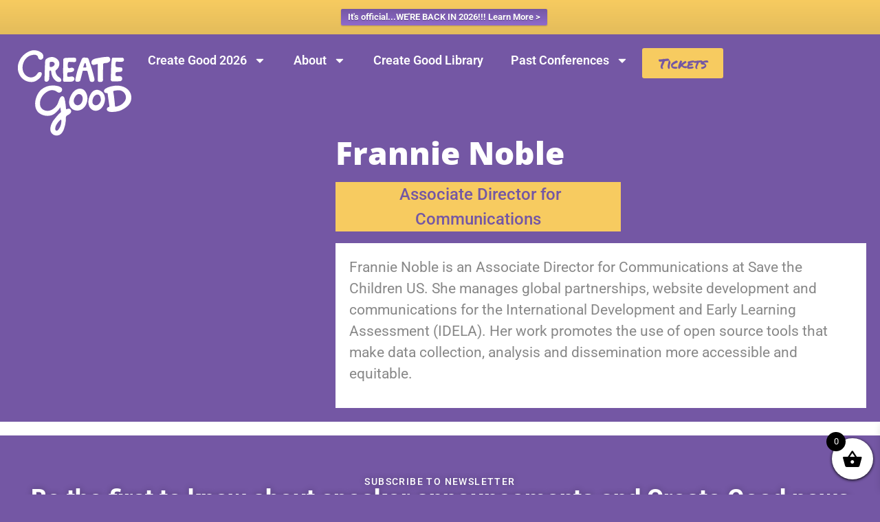

--- FILE ---
content_type: text/html; charset=UTF-8
request_url: https://www.creategoodconference.com/speaker/frannie-noble/
body_size: 23338
content:
<!doctype html>
<html lang="en-US">
<head>
	<meta charset="UTF-8">
	<meta name="viewport" content="width=device-width, initial-scale=1">
	<link rel="profile" href="https://gmpg.org/xfn/11">
	<title>Frannie Noble - Create Good</title>

<!-- The SEO Framework by Sybre Waaijer -->
<meta name="robots" content="max-snippet:-1,max-image-preview:large,max-video-preview:-1" />
<link rel="canonical" href="https://www.creategoodconference.com/speaker/frannie-noble/" />
<meta property="og:type" content="article" />
<meta property="og:locale" content="en_US" />
<meta property="og:site_name" content="Create Good" />
<meta property="og:title" content="Frannie Noble" />
<meta property="og:url" content="https://www.creategoodconference.com/speaker/frannie-noble/" />
<meta property="og:image" content="https://www.creategoodconference.com/wp-content/uploads/2019/12/CG-White.png" />
<meta property="og:image:width" content="957" />
<meta property="og:image:height" content="750" />
<meta property="article:published_time" content="2022-05-06T20:49:54+00:00" />
<meta property="article:modified_time" content="2022-05-06T20:49:58+00:00" />
<meta name="twitter:card" content="summary_large_image" />
<meta name="twitter:title" content="Frannie Noble" />
<meta name="twitter:image" content="https://www.creategoodconference.com/wp-content/uploads/2019/12/CG-White.png" />
<script type="application/ld+json">{"@context":"https://schema.org","@graph":[{"@type":"WebSite","@id":"https://www.creategoodconference.com/#/schema/WebSite","url":"https://www.creategoodconference.com/","name":"Create Good","description":"National Conference on Creative Nonprofit Communications","inLanguage":"en-US","potentialAction":{"@type":"SearchAction","target":{"@type":"EntryPoint","urlTemplate":"https://www.creategoodconference.com/search/{search_term_string}/"},"query-input":"required name=search_term_string"},"publisher":{"@type":"Organization","@id":"https://www.creategoodconference.com/#/schema/Organization","name":"Create Good","url":"https://www.creategoodconference.com/","logo":{"@type":"ImageObject","url":"https://www.creategoodconference.com/wp-content/uploads/2019/12/CG-White.png","contentUrl":"https://www.creategoodconference.com/wp-content/uploads/2019/12/CG-White.png","width":957,"height":750}}},{"@type":"WebPage","@id":"https://www.creategoodconference.com/speaker/frannie-noble/","url":"https://www.creategoodconference.com/speaker/frannie-noble/","name":"Frannie Noble - Create Good","inLanguage":"en-US","isPartOf":{"@id":"https://www.creategoodconference.com/#/schema/WebSite"},"breadcrumb":{"@type":"BreadcrumbList","@id":"https://www.creategoodconference.com/#/schema/BreadcrumbList","itemListElement":[{"@type":"ListItem","position":1,"item":"https://www.creategoodconference.com/","name":"Create Good"},{"@type":"ListItem","position":2,"item":"https://www.creategoodconference.com/speaker/","name":"Archives: Speakers"},{"@type":"ListItem","position":3,"item":"https://www.creategoodconference.com/event_year/2021/","name":"Event Year: 2021"},{"@type":"ListItem","position":4,"name":"Frannie Noble"}]},"potentialAction":{"@type":"ReadAction","target":"https://www.creategoodconference.com/speaker/frannie-noble/"},"datePublished":"2022-05-06T20:49:54+00:00","dateModified":"2022-05-06T20:49:58+00:00"}]}</script>
<!-- / The SEO Framework by Sybre Waaijer | 5.76ms meta | 0.87ms boot -->

<link rel='dns-prefetch' href='//www.creategoodconference.com' />
<link rel='dns-prefetch' href='//www.googletagmanager.com' />
<link rel="alternate" type="application/rss+xml" title="Create Good &raquo; Feed" href="https://www.creategoodconference.com/feed/" />
<link rel="alternate" type="application/rss+xml" title="Create Good &raquo; Comments Feed" href="https://www.creategoodconference.com/comments/feed/" />
<link rel="alternate" title="oEmbed (JSON)" type="application/json+oembed" href="https://www.creategoodconference.com/wp-json/oembed/1.0/embed?url=https%3A%2F%2Fwww.creategoodconference.com%2Fspeaker%2Ffrannie-noble%2F" />
<link rel="alternate" title="oEmbed (XML)" type="text/xml+oembed" href="https://www.creategoodconference.com/wp-json/oembed/1.0/embed?url=https%3A%2F%2Fwww.creategoodconference.com%2Fspeaker%2Ffrannie-noble%2F&#038;format=xml" />
<style id='wp-img-auto-sizes-contain-inline-css'>
img:is([sizes=auto i],[sizes^="auto," i]){contain-intrinsic-size:3000px 1500px}
/*# sourceURL=wp-img-auto-sizes-contain-inline-css */
</style>
<link rel='stylesheet' id='font-awesome-css' href='https://www.creategoodconference.com/wp-content/plugins/woocommerce-ajax-filters/berocket/assets/css/font-awesome.min.css?ver=6.9' media='all' />
<link rel='stylesheet' id='berocket_aapf_widget-style-css' href='https://www.creategoodconference.com/wp-content/plugins/woocommerce-ajax-filters/assets/frontend/css/fullmain.min.css?ver=1.6.9.4' media='all' />
<style id='wp-emoji-styles-inline-css'>

	img.wp-smiley, img.emoji {
		display: inline !important;
		border: none !important;
		box-shadow: none !important;
		height: 1em !important;
		width: 1em !important;
		margin: 0 0.07em !important;
		vertical-align: -0.1em !important;
		background: none !important;
		padding: 0 !important;
	}
/*# sourceURL=wp-emoji-styles-inline-css */
</style>
<link rel='stylesheet' id='wp-block-library-css' href='https://www.creategoodconference.com/wp-includes/css/dist/block-library/style.min.css?ver=6.9' media='all' />
<link rel='stylesheet' id='wp-components-css' href='https://www.creategoodconference.com/wp-includes/css/dist/components/style.min.css?ver=6.9' media='all' />
<link rel='stylesheet' id='wp-preferences-css' href='https://www.creategoodconference.com/wp-includes/css/dist/preferences/style.min.css?ver=6.9' media='all' />
<link rel='stylesheet' id='wp-block-editor-css' href='https://www.creategoodconference.com/wp-includes/css/dist/block-editor/style.min.css?ver=6.9' media='all' />
<link rel='stylesheet' id='popup-maker-block-library-style-css' href='https://www.creategoodconference.com/wp-content/plugins/popup-maker/dist/packages/block-library-style.css?ver=dbea705cfafe089d65f1' media='all' />
<style id='global-styles-inline-css'>
:root{--wp--preset--aspect-ratio--square: 1;--wp--preset--aspect-ratio--4-3: 4/3;--wp--preset--aspect-ratio--3-4: 3/4;--wp--preset--aspect-ratio--3-2: 3/2;--wp--preset--aspect-ratio--2-3: 2/3;--wp--preset--aspect-ratio--16-9: 16/9;--wp--preset--aspect-ratio--9-16: 9/16;--wp--preset--color--black: #000000;--wp--preset--color--cyan-bluish-gray: #abb8c3;--wp--preset--color--white: #ffffff;--wp--preset--color--pale-pink: #f78da7;--wp--preset--color--vivid-red: #cf2e2e;--wp--preset--color--luminous-vivid-orange: #ff6900;--wp--preset--color--luminous-vivid-amber: #fcb900;--wp--preset--color--light-green-cyan: #7bdcb5;--wp--preset--color--vivid-green-cyan: #00d084;--wp--preset--color--pale-cyan-blue: #8ed1fc;--wp--preset--color--vivid-cyan-blue: #0693e3;--wp--preset--color--vivid-purple: #9b51e0;--wp--preset--gradient--vivid-cyan-blue-to-vivid-purple: linear-gradient(135deg,rgb(6,147,227) 0%,rgb(155,81,224) 100%);--wp--preset--gradient--light-green-cyan-to-vivid-green-cyan: linear-gradient(135deg,rgb(122,220,180) 0%,rgb(0,208,130) 100%);--wp--preset--gradient--luminous-vivid-amber-to-luminous-vivid-orange: linear-gradient(135deg,rgb(252,185,0) 0%,rgb(255,105,0) 100%);--wp--preset--gradient--luminous-vivid-orange-to-vivid-red: linear-gradient(135deg,rgb(255,105,0) 0%,rgb(207,46,46) 100%);--wp--preset--gradient--very-light-gray-to-cyan-bluish-gray: linear-gradient(135deg,rgb(238,238,238) 0%,rgb(169,184,195) 100%);--wp--preset--gradient--cool-to-warm-spectrum: linear-gradient(135deg,rgb(74,234,220) 0%,rgb(151,120,209) 20%,rgb(207,42,186) 40%,rgb(238,44,130) 60%,rgb(251,105,98) 80%,rgb(254,248,76) 100%);--wp--preset--gradient--blush-light-purple: linear-gradient(135deg,rgb(255,206,236) 0%,rgb(152,150,240) 100%);--wp--preset--gradient--blush-bordeaux: linear-gradient(135deg,rgb(254,205,165) 0%,rgb(254,45,45) 50%,rgb(107,0,62) 100%);--wp--preset--gradient--luminous-dusk: linear-gradient(135deg,rgb(255,203,112) 0%,rgb(199,81,192) 50%,rgb(65,88,208) 100%);--wp--preset--gradient--pale-ocean: linear-gradient(135deg,rgb(255,245,203) 0%,rgb(182,227,212) 50%,rgb(51,167,181) 100%);--wp--preset--gradient--electric-grass: linear-gradient(135deg,rgb(202,248,128) 0%,rgb(113,206,126) 100%);--wp--preset--gradient--midnight: linear-gradient(135deg,rgb(2,3,129) 0%,rgb(40,116,252) 100%);--wp--preset--font-size--small: 13px;--wp--preset--font-size--medium: 20px;--wp--preset--font-size--large: 36px;--wp--preset--font-size--x-large: 42px;--wp--preset--spacing--20: 0.44rem;--wp--preset--spacing--30: 0.67rem;--wp--preset--spacing--40: 1rem;--wp--preset--spacing--50: 1.5rem;--wp--preset--spacing--60: 2.25rem;--wp--preset--spacing--70: 3.38rem;--wp--preset--spacing--80: 5.06rem;--wp--preset--shadow--natural: 6px 6px 9px rgba(0, 0, 0, 0.2);--wp--preset--shadow--deep: 12px 12px 50px rgba(0, 0, 0, 0.4);--wp--preset--shadow--sharp: 6px 6px 0px rgba(0, 0, 0, 0.2);--wp--preset--shadow--outlined: 6px 6px 0px -3px rgb(255, 255, 255), 6px 6px rgb(0, 0, 0);--wp--preset--shadow--crisp: 6px 6px 0px rgb(0, 0, 0);}:root { --wp--style--global--content-size: 800px;--wp--style--global--wide-size: 1200px; }:where(body) { margin: 0; }.wp-site-blocks > .alignleft { float: left; margin-right: 2em; }.wp-site-blocks > .alignright { float: right; margin-left: 2em; }.wp-site-blocks > .aligncenter { justify-content: center; margin-left: auto; margin-right: auto; }:where(.wp-site-blocks) > * { margin-block-start: 24px; margin-block-end: 0; }:where(.wp-site-blocks) > :first-child { margin-block-start: 0; }:where(.wp-site-blocks) > :last-child { margin-block-end: 0; }:root { --wp--style--block-gap: 24px; }:root :where(.is-layout-flow) > :first-child{margin-block-start: 0;}:root :where(.is-layout-flow) > :last-child{margin-block-end: 0;}:root :where(.is-layout-flow) > *{margin-block-start: 24px;margin-block-end: 0;}:root :where(.is-layout-constrained) > :first-child{margin-block-start: 0;}:root :where(.is-layout-constrained) > :last-child{margin-block-end: 0;}:root :where(.is-layout-constrained) > *{margin-block-start: 24px;margin-block-end: 0;}:root :where(.is-layout-flex){gap: 24px;}:root :where(.is-layout-grid){gap: 24px;}.is-layout-flow > .alignleft{float: left;margin-inline-start: 0;margin-inline-end: 2em;}.is-layout-flow > .alignright{float: right;margin-inline-start: 2em;margin-inline-end: 0;}.is-layout-flow > .aligncenter{margin-left: auto !important;margin-right: auto !important;}.is-layout-constrained > .alignleft{float: left;margin-inline-start: 0;margin-inline-end: 2em;}.is-layout-constrained > .alignright{float: right;margin-inline-start: 2em;margin-inline-end: 0;}.is-layout-constrained > .aligncenter{margin-left: auto !important;margin-right: auto !important;}.is-layout-constrained > :where(:not(.alignleft):not(.alignright):not(.alignfull)){max-width: var(--wp--style--global--content-size);margin-left: auto !important;margin-right: auto !important;}.is-layout-constrained > .alignwide{max-width: var(--wp--style--global--wide-size);}body .is-layout-flex{display: flex;}.is-layout-flex{flex-wrap: wrap;align-items: center;}.is-layout-flex > :is(*, div){margin: 0;}body .is-layout-grid{display: grid;}.is-layout-grid > :is(*, div){margin: 0;}body{padding-top: 0px;padding-right: 0px;padding-bottom: 0px;padding-left: 0px;}a:where(:not(.wp-element-button)){text-decoration: underline;}:root :where(.wp-element-button, .wp-block-button__link){background-color: #32373c;border-width: 0;color: #fff;font-family: inherit;font-size: inherit;font-style: inherit;font-weight: inherit;letter-spacing: inherit;line-height: inherit;padding-top: calc(0.667em + 2px);padding-right: calc(1.333em + 2px);padding-bottom: calc(0.667em + 2px);padding-left: calc(1.333em + 2px);text-decoration: none;text-transform: inherit;}.has-black-color{color: var(--wp--preset--color--black) !important;}.has-cyan-bluish-gray-color{color: var(--wp--preset--color--cyan-bluish-gray) !important;}.has-white-color{color: var(--wp--preset--color--white) !important;}.has-pale-pink-color{color: var(--wp--preset--color--pale-pink) !important;}.has-vivid-red-color{color: var(--wp--preset--color--vivid-red) !important;}.has-luminous-vivid-orange-color{color: var(--wp--preset--color--luminous-vivid-orange) !important;}.has-luminous-vivid-amber-color{color: var(--wp--preset--color--luminous-vivid-amber) !important;}.has-light-green-cyan-color{color: var(--wp--preset--color--light-green-cyan) !important;}.has-vivid-green-cyan-color{color: var(--wp--preset--color--vivid-green-cyan) !important;}.has-pale-cyan-blue-color{color: var(--wp--preset--color--pale-cyan-blue) !important;}.has-vivid-cyan-blue-color{color: var(--wp--preset--color--vivid-cyan-blue) !important;}.has-vivid-purple-color{color: var(--wp--preset--color--vivid-purple) !important;}.has-black-background-color{background-color: var(--wp--preset--color--black) !important;}.has-cyan-bluish-gray-background-color{background-color: var(--wp--preset--color--cyan-bluish-gray) !important;}.has-white-background-color{background-color: var(--wp--preset--color--white) !important;}.has-pale-pink-background-color{background-color: var(--wp--preset--color--pale-pink) !important;}.has-vivid-red-background-color{background-color: var(--wp--preset--color--vivid-red) !important;}.has-luminous-vivid-orange-background-color{background-color: var(--wp--preset--color--luminous-vivid-orange) !important;}.has-luminous-vivid-amber-background-color{background-color: var(--wp--preset--color--luminous-vivid-amber) !important;}.has-light-green-cyan-background-color{background-color: var(--wp--preset--color--light-green-cyan) !important;}.has-vivid-green-cyan-background-color{background-color: var(--wp--preset--color--vivid-green-cyan) !important;}.has-pale-cyan-blue-background-color{background-color: var(--wp--preset--color--pale-cyan-blue) !important;}.has-vivid-cyan-blue-background-color{background-color: var(--wp--preset--color--vivid-cyan-blue) !important;}.has-vivid-purple-background-color{background-color: var(--wp--preset--color--vivid-purple) !important;}.has-black-border-color{border-color: var(--wp--preset--color--black) !important;}.has-cyan-bluish-gray-border-color{border-color: var(--wp--preset--color--cyan-bluish-gray) !important;}.has-white-border-color{border-color: var(--wp--preset--color--white) !important;}.has-pale-pink-border-color{border-color: var(--wp--preset--color--pale-pink) !important;}.has-vivid-red-border-color{border-color: var(--wp--preset--color--vivid-red) !important;}.has-luminous-vivid-orange-border-color{border-color: var(--wp--preset--color--luminous-vivid-orange) !important;}.has-luminous-vivid-amber-border-color{border-color: var(--wp--preset--color--luminous-vivid-amber) !important;}.has-light-green-cyan-border-color{border-color: var(--wp--preset--color--light-green-cyan) !important;}.has-vivid-green-cyan-border-color{border-color: var(--wp--preset--color--vivid-green-cyan) !important;}.has-pale-cyan-blue-border-color{border-color: var(--wp--preset--color--pale-cyan-blue) !important;}.has-vivid-cyan-blue-border-color{border-color: var(--wp--preset--color--vivid-cyan-blue) !important;}.has-vivid-purple-border-color{border-color: var(--wp--preset--color--vivid-purple) !important;}.has-vivid-cyan-blue-to-vivid-purple-gradient-background{background: var(--wp--preset--gradient--vivid-cyan-blue-to-vivid-purple) !important;}.has-light-green-cyan-to-vivid-green-cyan-gradient-background{background: var(--wp--preset--gradient--light-green-cyan-to-vivid-green-cyan) !important;}.has-luminous-vivid-amber-to-luminous-vivid-orange-gradient-background{background: var(--wp--preset--gradient--luminous-vivid-amber-to-luminous-vivid-orange) !important;}.has-luminous-vivid-orange-to-vivid-red-gradient-background{background: var(--wp--preset--gradient--luminous-vivid-orange-to-vivid-red) !important;}.has-very-light-gray-to-cyan-bluish-gray-gradient-background{background: var(--wp--preset--gradient--very-light-gray-to-cyan-bluish-gray) !important;}.has-cool-to-warm-spectrum-gradient-background{background: var(--wp--preset--gradient--cool-to-warm-spectrum) !important;}.has-blush-light-purple-gradient-background{background: var(--wp--preset--gradient--blush-light-purple) !important;}.has-blush-bordeaux-gradient-background{background: var(--wp--preset--gradient--blush-bordeaux) !important;}.has-luminous-dusk-gradient-background{background: var(--wp--preset--gradient--luminous-dusk) !important;}.has-pale-ocean-gradient-background{background: var(--wp--preset--gradient--pale-ocean) !important;}.has-electric-grass-gradient-background{background: var(--wp--preset--gradient--electric-grass) !important;}.has-midnight-gradient-background{background: var(--wp--preset--gradient--midnight) !important;}.has-small-font-size{font-size: var(--wp--preset--font-size--small) !important;}.has-medium-font-size{font-size: var(--wp--preset--font-size--medium) !important;}.has-large-font-size{font-size: var(--wp--preset--font-size--large) !important;}.has-x-large-font-size{font-size: var(--wp--preset--font-size--x-large) !important;}
:root :where(.wp-block-pullquote){font-size: 1.5em;line-height: 1.6;}
/*# sourceURL=global-styles-inline-css */
</style>
<link rel='stylesheet' id='contact-form-7-css' href='https://www.creategoodconference.com/wp-content/plugins/contact-form-7/includes/css/styles.css?ver=6.1.4' media='all' />
<link rel='stylesheet' id='woocommerce-layout-css' href='https://www.creategoodconference.com/wp-content/plugins/woocommerce/assets/css/woocommerce-layout.css?ver=10.3.7' media='all' />
<link rel='stylesheet' id='woocommerce-smallscreen-css' href='https://www.creategoodconference.com/wp-content/plugins/woocommerce/assets/css/woocommerce-smallscreen.css?ver=10.3.7' media='only screen and (max-width: 768px)' />
<link rel='stylesheet' id='woocommerce-general-css' href='https://www.creategoodconference.com/wp-content/plugins/woocommerce/assets/css/woocommerce.css?ver=10.3.7' media='all' />
<style id='woocommerce-inline-inline-css'>
.woocommerce form .form-row .required { visibility: visible; }
/*# sourceURL=woocommerce-inline-inline-css */
</style>
<link rel='stylesheet' id='wpos-font-awesome-css' href='https://www.creategoodconference.com/wp-content/plugins/wp-testimonial-with-widget/assets/css/font-awesome.min.css?ver=3.5.6' media='all' />
<link rel='stylesheet' id='wpos-slick-style-css' href='https://www.creategoodconference.com/wp-content/plugins/wp-testimonial-with-widget/assets/css/slick.css?ver=3.5.6' media='all' />
<link rel='stylesheet' id='wtwp-public-css-css' href='https://www.creategoodconference.com/wp-content/plugins/wp-testimonial-with-widget/assets/css/wtwp-public.css?ver=3.5.6' media='all' />
<link rel='stylesheet' id='mc4wp-form-styles-builder-css' href='//www.creategoodconference.com/wp-content/uploads/mc4wp-stylesheets/bundle.css?ver=1713806034' media='all' />
<link rel='stylesheet' id='wpfront-notification-bar-css' href='https://www.creategoodconference.com/wp-content/plugins/wpfront-notification-bar/css/wpfront-notification-bar.min.css?ver=3.5.1.05102' media='all' />
<link rel='stylesheet' id='brands-styles-css' href='https://www.creategoodconference.com/wp-content/plugins/woocommerce/assets/css/brands.css?ver=10.3.7' media='all' />
<link rel='stylesheet' id='xoo-wsc-fonts-css' href='https://www.creategoodconference.com/wp-content/plugins/side-cart-woocommerce/assets/css/xoo-wsc-fonts.css?ver=2.7.2' media='all' />
<link rel='stylesheet' id='xoo-wsc-style-css' href='https://www.creategoodconference.com/wp-content/plugins/side-cart-woocommerce/assets/css/xoo-wsc-style.css?ver=2.7.2' media='all' />
<style id='xoo-wsc-style-inline-css'>



 

.xoo-wsc-footer{
	background-color: #ffffff;
	color: #000000;
	padding: 10px 20px;
	box-shadow: 0 -5px 10px #0000001a;
}

.xoo-wsc-footer, .xoo-wsc-footer a, .xoo-wsc-footer .amount{
	font-size: 18px;
}

.xoo-wsc-btn .amount{
	color: #000000}

.xoo-wsc-btn:hover .amount{
	color: #000000;
}

.xoo-wsc-ft-buttons-cont{
	grid-template-columns: auto;
}

.xoo-wsc-basket{
	bottom: 12px;
	right: 0px;
	background-color: #ffffff;
	color: #000000;
	box-shadow: 0 1px 4px 0;
	border-radius: 50%;
	display: flex;
	width: 60px;
	height: 60px;
}


.xoo-wsc-bki{
	font-size: 30px}

.xoo-wsc-items-count{
	top: -9px;
	left: -8px;
}

.xoo-wsc-items-count, .xoo-wsch-items-count{
	background-color: #000000;
	color: #ffffff;
}

.xoo-wsc-container, .xoo-wsc-slider{
	max-width: 320px;
	right: -320px;
	top: 0;bottom: 0;
	bottom: 0;
	font-family: }


.xoo-wsc-cart-active .xoo-wsc-container, .xoo-wsc-slider-active .xoo-wsc-slider{
	right: 0;
}


.xoo-wsc-cart-active .xoo-wsc-basket{
	right: 320px;
}

.xoo-wsc-slider{
	right: -320px;
}

span.xoo-wsch-close {
    font-size: 16px;
}

	.xoo-wsch-top{
		justify-content: center;
	}
	span.xoo-wsch-close {
	    right: 10px;
	}

.xoo-wsch-text{
	font-size: 20px;
}

.xoo-wsc-header{
	color: #000000;
	background-color: #ffffff;
	border-bottom: 2px solid #eee;
	padding: 15px 15px;
}


.xoo-wsc-body{
	background-color: #ffffff;
}

.xoo-wsc-products:not(.xoo-wsc-pattern-card), .xoo-wsc-products:not(.xoo-wsc-pattern-card) span.amount, .xoo-wsc-products:not(.xoo-wsc-pattern-card) a{
	font-size: 16px;
	color: #000000;
}

.xoo-wsc-products:not(.xoo-wsc-pattern-card) .xoo-wsc-product{
	padding: 20px 15px;
	margin: 0;
	border-radius: 0px;
	box-shadow: 0 0;
	background-color: transparent;
}

.xoo-wsc-sum-col{
	justify-content: center;
}


/** Shortcode **/
.xoo-wsc-sc-count{
	background-color: #000000;
	color: #ffffff;
}

.xoo-wsc-sc-bki{
	font-size: 28px;
	color: #000000;
}
.xoo-wsc-sc-cont{
	color: #000000;
}


.xoo-wsc-product dl.variation {
	display: block;
}


.xoo-wsc-product-cont{
	padding: 10px 10px;
}

.xoo-wsc-products:not(.xoo-wsc-pattern-card) .xoo-wsc-img-col{
	width: 30%;
}

.xoo-wsc-pattern-card .xoo-wsc-img-col img{
	max-width: 100%;
	height: auto;
}

.xoo-wsc-products:not(.xoo-wsc-pattern-card) .xoo-wsc-sum-col{
	width: 70%;
}

.xoo-wsc-pattern-card .xoo-wsc-product-cont{
	width: 50% 
}

@media only screen and (max-width: 600px) {
	.xoo-wsc-pattern-card .xoo-wsc-product-cont  {
		width: 50%;
	}
}


.xoo-wsc-pattern-card .xoo-wsc-product{
	border: 0;
	box-shadow: 0px 10px 15px -12px #0000001a;
}


.xoo-wsc-sm-front{
	background-color: #eee;
}
.xoo-wsc-pattern-card, .xoo-wsc-sm-front{
	border-bottom-left-radius: 5px;
	border-bottom-right-radius: 5px;
}
.xoo-wsc-pattern-card, .xoo-wsc-img-col img, .xoo-wsc-img-col, .xoo-wsc-sm-back-cont{
	border-top-left-radius: 5px;
	border-top-right-radius: 5px;
}
.xoo-wsc-sm-back{
	background-color: #fff;
}
.xoo-wsc-pattern-card, .xoo-wsc-pattern-card a, .xoo-wsc-pattern-card .amount{
	font-size: 16px;
}

.xoo-wsc-sm-front, .xoo-wsc-sm-front a, .xoo-wsc-sm-front .amount{
	color: #000;
}

.xoo-wsc-sm-back, .xoo-wsc-sm-back a, .xoo-wsc-sm-back .amount{
	color: #000;
}


.magictime {
    animation-duration: 0.5s;
}



span.xoo-wsch-items-count{
	height: 20px;
	line-height: 20px;
	width: 20px;
}

span.xoo-wsch-icon{
	font-size: 30px
}

.xoo-wsc-smr-del{
	font-size: 16px
}
/*# sourceURL=xoo-wsc-style-inline-css */
</style>
<link rel='stylesheet' id='hello-elementor-css' href='https://www.creategoodconference.com/wp-content/themes/hello-elementor/assets/css/reset.css?ver=3.4.5' media='all' />
<link rel='stylesheet' id='hello-elementor-theme-style-css' href='https://www.creategoodconference.com/wp-content/themes/hello-elementor/assets/css/theme.css?ver=3.4.5' media='all' />
<link rel='stylesheet' id='hello-elementor-header-footer-css' href='https://www.creategoodconference.com/wp-content/themes/hello-elementor/assets/css/header-footer.css?ver=3.4.5' media='all' />
<link rel='stylesheet' id='elementor-frontend-css' href='https://www.creategoodconference.com/wp-content/uploads/elementor/css/custom-frontend.min.css?ver=1765301447' media='all' />
<style id='elementor-frontend-inline-css'>
.elementor-kit-4307{--e-global-color-primary:#7457A4;--e-global-color-secondary:#54595F;--e-global-color-text:#888888;--e-global-color-accent:#C44E9D;--e-global-color-77f70bba:#7A7A7A;--e-global-color-11309112:#4054B2;--e-global-color-30caffbf:#23A455;--e-global-color-2602dea:#000;--e-global-color-1ebd12fb:#FFF;--e-global-color-4ada1614:#7457A4;--e-global-color-bba7986:#000000;--e-global-color-32c7d227:#C44E9D;--e-global-color-ff24a51:#F7CB60;--e-global-typography-primary-font-family:"Open Sans";--e-global-typography-primary-font-size:46px;--e-global-typography-primary-font-weight:900;--e-global-typography-secondary-font-family:"Raleway";--e-global-typography-secondary-font-size:46px;--e-global-typography-secondary-font-weight:400;--e-global-typography-text-font-family:"Roboto";--e-global-typography-text-font-size:21px;--e-global-typography-text-font-weight:400;--e-global-typography-accent-font-family:"Roboto";--e-global-typography-accent-font-weight:500;}.elementor-kit-4307 e-page-transition{background-color:#FFBC7D;}.elementor-section.elementor-section-boxed > .elementor-container{max-width:1500px;}.e-con{--container-max-width:1500px;--container-default-padding-top:0px;--container-default-padding-right:0px;--container-default-padding-bottom:0px;--container-default-padding-left:0px;}{}h1.entry-title{display:var(--page-title-display);}@media(max-width:1024px){.elementor-section.elementor-section-boxed > .elementor-container{max-width:1024px;}.e-con{--container-max-width:1024px;}}@media(max-width:767px){.elementor-section.elementor-section-boxed > .elementor-container{max-width:767px;}.e-con{--container-max-width:767px;}}
.elementor-6310 .elementor-element.elementor-element-3586dba{--display:flex;--flex-direction:row;--container-widget-width:calc( ( 1 - var( --container-widget-flex-grow ) ) * 100% );--container-widget-height:100%;--container-widget-flex-grow:1;--container-widget-align-self:stretch;--flex-wrap-mobile:wrap;--align-items:stretch;--gap:10px 10px;--row-gap:10px;--column-gap:10px;--overlay-opacity:0.5;--margin-top:0px;--margin-bottom:-199px;--margin-left:0px;--margin-right:0px;--z-index:99;}.elementor-6310 .elementor-element.elementor-element-3586dba::before, .elementor-6310 .elementor-element.elementor-element-3586dba > .elementor-background-video-container::before, .elementor-6310 .elementor-element.elementor-element-3586dba > .e-con-inner > .elementor-background-video-container::before, .elementor-6310 .elementor-element.elementor-element-3586dba > .elementor-background-slideshow::before, .elementor-6310 .elementor-element.elementor-element-3586dba > .e-con-inner > .elementor-background-slideshow::before, .elementor-6310 .elementor-element.elementor-element-3586dba > .elementor-motion-effects-container > .elementor-motion-effects-layer::before{--background-overlay:'';}.elementor-6310 .elementor-element.elementor-element-01102de{--display:flex;}.elementor-widget-image .widget-image-caption{color:var( --e-global-color-text );font-family:var( --e-global-typography-text-font-family ), Sans-serif;font-size:var( --e-global-typography-text-font-size );font-weight:var( --e-global-typography-text-font-weight );}.elementor-6310 .elementor-element.elementor-element-9cb106a img{width:200px;}.elementor-6310 .elementor-element.elementor-element-75d3b49{--display:flex;--flex-direction:row;--container-widget-width:initial;--container-widget-height:100%;--container-widget-flex-grow:1;--container-widget-align-self:stretch;--flex-wrap-mobile:wrap;--justify-content:flex-end;--margin-top:15px;--margin-bottom:0px;--margin-left:0px;--margin-right:0px;}.elementor-widget-nav-menu .elementor-nav-menu .elementor-item{font-family:var( --e-global-typography-primary-font-family ), Sans-serif;font-size:var( --e-global-typography-primary-font-size );font-weight:var( --e-global-typography-primary-font-weight );}.elementor-widget-nav-menu .elementor-nav-menu--main .elementor-item{color:var( --e-global-color-text );fill:var( --e-global-color-text );}.elementor-widget-nav-menu .elementor-nav-menu--main .elementor-item:hover,
					.elementor-widget-nav-menu .elementor-nav-menu--main .elementor-item.elementor-item-active,
					.elementor-widget-nav-menu .elementor-nav-menu--main .elementor-item.highlighted,
					.elementor-widget-nav-menu .elementor-nav-menu--main .elementor-item:focus{color:var( --e-global-color-accent );fill:var( --e-global-color-accent );}.elementor-widget-nav-menu .elementor-nav-menu--main:not(.e--pointer-framed) .elementor-item:before,
					.elementor-widget-nav-menu .elementor-nav-menu--main:not(.e--pointer-framed) .elementor-item:after{background-color:var( --e-global-color-accent );}.elementor-widget-nav-menu .e--pointer-framed .elementor-item:before,
					.elementor-widget-nav-menu .e--pointer-framed .elementor-item:after{border-color:var( --e-global-color-accent );}.elementor-widget-nav-menu{--e-nav-menu-divider-color:var( --e-global-color-text );}.elementor-widget-nav-menu .elementor-nav-menu--dropdown .elementor-item, .elementor-widget-nav-menu .elementor-nav-menu--dropdown  .elementor-sub-item{font-family:var( --e-global-typography-accent-font-family ), Sans-serif;font-weight:var( --e-global-typography-accent-font-weight );}.elementor-6310 .elementor-element.elementor-element-4d51996{width:auto;max-width:auto;}.elementor-6310 .elementor-element.elementor-element-4d51996 .elementor-menu-toggle{margin-left:auto;}.elementor-6310 .elementor-element.elementor-element-4d51996 .elementor-nav-menu .elementor-item{font-family:"Roboto", Sans-serif;font-size:24px;font-weight:600;}.elementor-6310 .elementor-element.elementor-element-4d51996 .elementor-nav-menu--main .elementor-item{color:var( --e-global-color-1ebd12fb );fill:var( --e-global-color-1ebd12fb );}.elementor-6310 .elementor-element.elementor-element-4d51996 .elementor-nav-menu--main:not(.e--pointer-framed) .elementor-item:before,
					.elementor-6310 .elementor-element.elementor-element-4d51996 .elementor-nav-menu--main:not(.e--pointer-framed) .elementor-item:after{background-color:var( --e-global-color-4ada1614 );}.elementor-6310 .elementor-element.elementor-element-4d51996 .e--pointer-framed .elementor-item:before,
					.elementor-6310 .elementor-element.elementor-element-4d51996 .e--pointer-framed .elementor-item:after{border-color:var( --e-global-color-4ada1614 );}.elementor-6310 .elementor-element.elementor-element-4d51996 div.elementor-menu-toggle{color:var( --e-global-color-1ebd12fb );}.elementor-6310 .elementor-element.elementor-element-4d51996 div.elementor-menu-toggle svg{fill:var( --e-global-color-1ebd12fb );}.elementor-widget-button .elementor-button{background-color:var( --e-global-color-accent );font-family:var( --e-global-typography-accent-font-family ), Sans-serif;font-weight:var( --e-global-typography-accent-font-weight );}.elementor-6310 .elementor-element.elementor-element-417586a .elementor-button{background-color:var( --e-global-color-ff24a51 );font-family:"Permanent Marker", Sans-serif;font-size:20px;font-weight:500;fill:var( --e-global-color-primary );color:var( --e-global-color-primary );}.elementor-6310 .elementor-element.elementor-element-417586a .elementor-button:hover, .elementor-6310 .elementor-element.elementor-element-417586a .elementor-button:focus{background-color:var( --e-global-color-primary );color:var( --e-global-color-ff24a51 );}.elementor-6310 .elementor-element.elementor-element-417586a{width:auto;max-width:auto;}.elementor-6310 .elementor-element.elementor-element-417586a > .elementor-widget-container{margin:0px 0px 0px 0px;padding:05px 0px 0px 0px;}.elementor-6310 .elementor-element.elementor-element-417586a .elementor-button:hover svg, .elementor-6310 .elementor-element.elementor-element-417586a .elementor-button:focus svg{fill:var( --e-global-color-ff24a51 );}.elementor-theme-builder-content-area{height:400px;}.elementor-location-header:before, .elementor-location-footer:before{content:"";display:table;clear:both;}@media(min-width:768px){.elementor-6310 .elementor-element.elementor-element-3586dba{--content-width:1500px;}.elementor-6310 .elementor-element.elementor-element-01102de{--width:16.14%;}}@media(min-width:1440px){.elementor-6310 .elementor-element.elementor-element-3586dba{--padding-top:0px;--padding-bottom:0px;--padding-left:040px;--padding-right:040px;}.elementor-widget-image .widget-image-caption{font-size:var( --e-global-typography-text-font-size );}.elementor-widget-nav-menu .elementor-nav-menu .elementor-item{font-size:var( --e-global-typography-primary-font-size );}.elementor-6310 .elementor-element.elementor-element-417586a > .elementor-widget-container{margin:0px 0px 0px 0px;}}@media(max-width:1280px){.elementor-6310 .elementor-element.elementor-element-3586dba{--padding-top:0px;--padding-bottom:0px;--padding-left:24px;--padding-right:24px;}.elementor-widget-image .widget-image-caption{font-size:var( --e-global-typography-text-font-size );}.elementor-widget-nav-menu .elementor-nav-menu .elementor-item{font-size:var( --e-global-typography-primary-font-size );}.elementor-6310 .elementor-element.elementor-element-4d51996 .elementor-nav-menu .elementor-item{font-size:18px;}}@media(max-width:1024px){.elementor-6310 .elementor-element.elementor-element-3586dba{--padding-top:0px;--padding-bottom:0px;--padding-left:15px;--padding-right:15px;}.elementor-widget-image .widget-image-caption{font-size:var( --e-global-typography-text-font-size );}.elementor-6310 .elementor-element.elementor-element-75d3b49{--flex-direction:column;--container-widget-width:calc( ( 1 - var( --container-widget-flex-grow ) ) * 100% );--container-widget-height:initial;--container-widget-flex-grow:0;--container-widget-align-self:initial;--flex-wrap-mobile:wrap;--justify-content:flex-start;--align-items:flex-end;--gap:0px 0px;--row-gap:0px;--column-gap:0px;}.elementor-widget-nav-menu .elementor-nav-menu .elementor-item{font-size:var( --e-global-typography-primary-font-size );}.elementor-6310 .elementor-element.elementor-element-4d51996 .elementor-nav-menu .elementor-item{font-size:18px;}.elementor-6310 .elementor-element.elementor-element-4d51996 .elementor-nav-menu--main .elementor-item{padding-left:5px;padding-right:5px;}.elementor-6310 .elementor-element.elementor-element-417586a.elementor-element{--align-self:flex-end;}}@media(max-width:767px){.elementor-6310 .elementor-element.elementor-element-3586dba{--margin-top:0px;--margin-bottom:-120px;--margin-left:0px;--margin-right:0px;}.elementor-6310 .elementor-element.elementor-element-01102de{--width:34%;}.elementor-widget-image .widget-image-caption{font-size:var( --e-global-typography-text-font-size );}.elementor-6310 .elementor-element.elementor-element-75d3b49{--width:59%;}.elementor-widget-nav-menu .elementor-nav-menu .elementor-item{font-size:var( --e-global-typography-primary-font-size );}}
.elementor-6560 .elementor-element.elementor-element-1a968f1{--display:flex;--flex-direction:row;--container-widget-width:calc( ( 1 - var( --container-widget-flex-grow ) ) * 100% );--container-widget-height:100%;--container-widget-flex-grow:1;--container-widget-align-self:stretch;--flex-wrap-mobile:wrap;--align-items:stretch;--gap:10px 10px;--row-gap:10px;--column-gap:10px;--margin-top:0px;--margin-bottom:0px;--margin-left:0px;--margin-right:0px;--padding-top:0px;--padding-bottom:0px;--padding-left:0px;--padding-right:0px;--z-index:1;}.elementor-6560 .elementor-element.elementor-element-23dd414{--display:flex;--justify-content:center;--overlay-opacity:1;--padding-top:60px;--padding-bottom:60px;--padding-left:0px;--padding-right:0px;}.elementor-6560 .elementor-element.elementor-element-23dd414:not(.elementor-motion-effects-element-type-background), .elementor-6560 .elementor-element.elementor-element-23dd414 > .elementor-motion-effects-container > .elementor-motion-effects-layer{background-color:var( --e-global-color-primary );}.elementor-6560 .elementor-element.elementor-element-23dd414::before, .elementor-6560 .elementor-element.elementor-element-23dd414 > .elementor-background-video-container::before, .elementor-6560 .elementor-element.elementor-element-23dd414 > .e-con-inner > .elementor-background-video-container::before, .elementor-6560 .elementor-element.elementor-element-23dd414 > .elementor-background-slideshow::before, .elementor-6560 .elementor-element.elementor-element-23dd414 > .e-con-inner > .elementor-background-slideshow::before, .elementor-6560 .elementor-element.elementor-element-23dd414 > .elementor-motion-effects-container > .elementor-motion-effects-layer::before{--background-overlay:'';}.elementor-widget-heading .elementor-heading-title{font-family:var( --e-global-typography-primary-font-family ), Sans-serif;font-size:var( --e-global-typography-primary-font-size );font-weight:var( --e-global-typography-primary-font-weight );color:var( --e-global-color-primary );}.elementor-6560 .elementor-element.elementor-element-85447ef{text-align:center;}.elementor-6560 .elementor-element.elementor-element-85447ef .elementor-heading-title{font-family:"Roboto", Sans-serif;font-size:14px;font-weight:500;letter-spacing:1.4px;text-shadow:0px 0px 10px rgba(0,0,0,0.3);color:#ffffff;}.elementor-6560 .elementor-element.elementor-element-f6924dc > .elementor-widget-container{margin:0px 0px 55px 0px;}.elementor-6560 .elementor-element.elementor-element-f6924dc{text-align:center;}.elementor-6560 .elementor-element.elementor-element-f6924dc .elementor-heading-title{font-family:"Roboto", Sans-serif;font-size:36px;font-weight:800;text-shadow:0px 0px 10px rgba(0,0,0,0.3);color:#ffffff;}.elementor-widget-text-editor{font-family:var( --e-global-typography-text-font-family ), Sans-serif;font-size:var( --e-global-typography-text-font-size );font-weight:var( --e-global-typography-text-font-weight );color:var( --e-global-color-text );}.elementor-widget-text-editor.elementor-drop-cap-view-stacked .elementor-drop-cap{background-color:var( --e-global-color-primary );}.elementor-widget-text-editor.elementor-drop-cap-view-framed .elementor-drop-cap, .elementor-widget-text-editor.elementor-drop-cap-view-default .elementor-drop-cap{color:var( --e-global-color-primary );border-color:var( --e-global-color-primary );}.elementor-6560 .elementor-element.elementor-element-d1840a4{width:var( --container-widget-width, 40% );max-width:40%;--container-widget-width:40%;--container-widget-flex-grow:0;}.elementor-6560 .elementor-element.elementor-element-d1840a4.elementor-element{--align-self:center;}.elementor-6560 .elementor-element.elementor-element-62fcb36{--display:flex;--flex-direction:row;--container-widget-width:calc( ( 1 - var( --container-widget-flex-grow ) ) * 100% );--container-widget-height:100%;--container-widget-flex-grow:1;--container-widget-align-self:stretch;--flex-wrap-mobile:wrap;--align-items:stretch;--gap:10px 10px;--row-gap:10px;--column-gap:10px;--margin-top:0px;--margin-bottom:0px;--margin-left:0px;--margin-right:0px;--padding-top:0px;--padding-bottom:0px;--padding-left:0px;--padding-right:0px;}.elementor-6560 .elementor-element.elementor-element-62fcb36:not(.elementor-motion-effects-element-type-background), .elementor-6560 .elementor-element.elementor-element-62fcb36 > .elementor-motion-effects-container > .elementor-motion-effects-layer{background-color:var( --e-global-color-secondary );}.elementor-6560 .elementor-element.elementor-element-875a83a{--display:flex;--margin-top:50px;--margin-bottom:0px;--margin-left:0px;--margin-right:0px;}.elementor-widget-theme-site-logo .widget-image-caption{color:var( --e-global-color-text );font-family:var( --e-global-typography-text-font-family ), Sans-serif;font-size:var( --e-global-typography-text-font-size );font-weight:var( --e-global-typography-text-font-weight );}.elementor-6560 .elementor-element.elementor-element-8ffccaf{--grid-template-columns:repeat(0, auto);--icon-size:23px;--grid-column-gap:40px;--grid-row-gap:0px;}.elementor-6560 .elementor-element.elementor-element-8ffccaf .elementor-widget-container{text-align:center;}.elementor-6560 .elementor-element.elementor-element-8ffccaf .elementor-social-icon{background-color:rgba(255,255,255,0);--icon-padding:0em;}.elementor-6560 .elementor-element.elementor-element-8ffccaf .elementor-social-icon:hover i{color:var( --e-global-color-accent );}.elementor-6560 .elementor-element.elementor-element-8ffccaf .elementor-social-icon:hover svg{fill:var( --e-global-color-accent );}.elementor-widget-nav-menu .elementor-nav-menu .elementor-item{font-family:var( --e-global-typography-primary-font-family ), Sans-serif;font-size:var( --e-global-typography-primary-font-size );font-weight:var( --e-global-typography-primary-font-weight );}.elementor-widget-nav-menu .elementor-nav-menu--main .elementor-item{color:var( --e-global-color-text );fill:var( --e-global-color-text );}.elementor-widget-nav-menu .elementor-nav-menu--main .elementor-item:hover,
					.elementor-widget-nav-menu .elementor-nav-menu--main .elementor-item.elementor-item-active,
					.elementor-widget-nav-menu .elementor-nav-menu--main .elementor-item.highlighted,
					.elementor-widget-nav-menu .elementor-nav-menu--main .elementor-item:focus{color:var( --e-global-color-accent );fill:var( --e-global-color-accent );}.elementor-widget-nav-menu .elementor-nav-menu--main:not(.e--pointer-framed) .elementor-item:before,
					.elementor-widget-nav-menu .elementor-nav-menu--main:not(.e--pointer-framed) .elementor-item:after{background-color:var( --e-global-color-accent );}.elementor-widget-nav-menu .e--pointer-framed .elementor-item:before,
					.elementor-widget-nav-menu .e--pointer-framed .elementor-item:after{border-color:var( --e-global-color-accent );}.elementor-widget-nav-menu{--e-nav-menu-divider-color:var( --e-global-color-text );}.elementor-widget-nav-menu .elementor-nav-menu--dropdown .elementor-item, .elementor-widget-nav-menu .elementor-nav-menu--dropdown  .elementor-sub-item{font-family:var( --e-global-typography-accent-font-family ), Sans-serif;font-weight:var( --e-global-typography-accent-font-weight );}.elementor-6560 .elementor-element.elementor-element-883fbdc > .elementor-widget-container{margin:0px 0px 60px 0px;}.elementor-6560 .elementor-element.elementor-element-883fbdc .elementor-menu-toggle{margin:0 auto;}.elementor-6560 .elementor-element.elementor-element-883fbdc .elementor-nav-menu .elementor-item{font-family:var( --e-global-typography-text-font-family ), Sans-serif;font-size:var( --e-global-typography-text-font-size );font-weight:var( --e-global-typography-text-font-weight );}.elementor-6560 .elementor-element.elementor-element-883fbdc .elementor-nav-menu--main .elementor-item{color:var( --e-global-color-1ebd12fb );fill:var( --e-global-color-1ebd12fb );}.elementor-6560 .elementor-element.elementor-element-0bfaa48{font-family:"Roboto", Sans-serif;font-size:16px;font-weight:400;color:var( --e-global-color-1ebd12fb );}.elementor-theme-builder-content-area{height:400px;}.elementor-location-header:before, .elementor-location-footer:before{content:"";display:table;clear:both;}@media(max-width:1280px){.elementor-widget-heading .elementor-heading-title{font-size:var( --e-global-typography-primary-font-size );}.elementor-widget-text-editor{font-size:var( --e-global-typography-text-font-size );}.elementor-widget-theme-site-logo .widget-image-caption{font-size:var( --e-global-typography-text-font-size );}.elementor-widget-nav-menu .elementor-nav-menu .elementor-item{font-size:var( --e-global-typography-primary-font-size );}.elementor-6560 .elementor-element.elementor-element-883fbdc .elementor-nav-menu .elementor-item{font-size:var( --e-global-typography-text-font-size );}}@media(max-width:1024px){.elementor-6560 .elementor-element.elementor-element-23dd414{--padding-top:50px;--padding-bottom:50px;--padding-left:50px;--padding-right:50px;}.elementor-widget-heading .elementor-heading-title{font-size:var( --e-global-typography-primary-font-size );}.elementor-6560 .elementor-element.elementor-element-f6924dc .elementor-heading-title{font-size:30px;}.elementor-widget-text-editor{font-size:var( --e-global-typography-text-font-size );}.elementor-widget-theme-site-logo .widget-image-caption{font-size:var( --e-global-typography-text-font-size );}.elementor-6560 .elementor-element.elementor-element-8ffccaf > .elementor-widget-container{padding:40px 0px 0px 0px;}.elementor-widget-nav-menu .elementor-nav-menu .elementor-item{font-size:var( --e-global-typography-primary-font-size );}.elementor-6560 .elementor-element.elementor-element-883fbdc .elementor-nav-menu .elementor-item{font-size:var( --e-global-typography-text-font-size );}}@media(max-width:767px){.elementor-6560 .elementor-element.elementor-element-23dd414{--padding-top:50px;--padding-bottom:30px;--padding-left:20px;--padding-right:20px;}.elementor-widget-heading .elementor-heading-title{font-size:var( --e-global-typography-primary-font-size );}.elementor-6560 .elementor-element.elementor-element-f6924dc .elementor-heading-title{font-size:30px;}.elementor-widget-text-editor{font-size:var( --e-global-typography-text-font-size );}.elementor-widget-theme-site-logo .widget-image-caption{font-size:var( --e-global-typography-text-font-size );}.elementor-6560 .elementor-element.elementor-element-8ffccaf > .elementor-widget-container{padding:0px 0px 0px 0px;}.elementor-6560 .elementor-element.elementor-element-8ffccaf{--icon-size:15px;--grid-column-gap:16px;}.elementor-widget-nav-menu .elementor-nav-menu .elementor-item{font-size:var( --e-global-typography-primary-font-size );}.elementor-6560 .elementor-element.elementor-element-883fbdc .elementor-nav-menu .elementor-item{font-size:var( --e-global-typography-text-font-size );}}@media(min-width:1440px){.elementor-widget-heading .elementor-heading-title{font-size:var( --e-global-typography-primary-font-size );}.elementor-widget-text-editor{font-size:var( --e-global-typography-text-font-size );}.elementor-widget-theme-site-logo .widget-image-caption{font-size:var( --e-global-typography-text-font-size );}.elementor-widget-nav-menu .elementor-nav-menu .elementor-item{font-size:var( --e-global-typography-primary-font-size );}.elementor-6560 .elementor-element.elementor-element-883fbdc .elementor-nav-menu .elementor-item{font-size:var( --e-global-typography-text-font-size );}}
.elementor-7498 .elementor-element.elementor-element-5007d429:not(.elementor-motion-effects-element-type-background), .elementor-7498 .elementor-element.elementor-element-5007d429 > .elementor-motion-effects-container > .elementor-motion-effects-layer{background-color:var( --e-global-color-primary );}.elementor-7498 .elementor-element.elementor-element-5007d429 > .elementor-container{min-height:7.3em;}.elementor-7498 .elementor-element.elementor-element-5007d429{transition:background 0.3s, border 0.3s, border-radius 0.3s, box-shadow 0.3s;padding:40px 0px 0px 0px;}.elementor-7498 .elementor-element.elementor-element-5007d429 > .elementor-background-overlay{transition:background 0.3s, border-radius 0.3s, opacity 0.3s;}.elementor-bc-flex-widget .elementor-7498 .elementor-element.elementor-element-e059d19.elementor-column .elementor-widget-wrap{align-items:center;}.elementor-7498 .elementor-element.elementor-element-e059d19.elementor-column.elementor-element[data-element_type="column"] > .elementor-widget-wrap.elementor-element-populated{align-content:center;align-items:center;}.elementor-7498 .elementor-element.elementor-element-e059d19 > .elementor-element-populated{margin:0px 0px 0px 0px;--e-column-margin-right:0px;--e-column-margin-left:0px;padding:0px 0px 0px 0px;}.elementor-widget-image .widget-image-caption{color:var( --e-global-color-text );font-family:var( --e-global-typography-text-font-family ), Sans-serif;font-size:var( --e-global-typography-text-font-size );font-weight:var( --e-global-typography-text-font-weight );}.elementor-7498 .elementor-element.elementor-element-58ece24 img{border-radius:200px 200px 200px 200px;}.elementor-bc-flex-widget .elementor-7498 .elementor-element.elementor-element-ac2fab6.elementor-column .elementor-widget-wrap{align-items:center;}.elementor-7498 .elementor-element.elementor-element-ac2fab6.elementor-column.elementor-element[data-element_type="column"] > .elementor-widget-wrap.elementor-element-populated{align-content:center;align-items:center;}.elementor-widget-theme-post-title .elementor-heading-title{font-family:var( --e-global-typography-primary-font-family ), Sans-serif;font-size:var( --e-global-typography-primary-font-size );font-weight:var( --e-global-typography-primary-font-weight );color:var( --e-global-color-primary );}.elementor-7498 .elementor-element.elementor-element-fe820bd .elementor-heading-title{color:var( --e-global-color-1ebd12fb );}.elementor-widget-text-editor{font-family:var( --e-global-typography-text-font-family ), Sans-serif;font-size:var( --e-global-typography-text-font-size );font-weight:var( --e-global-typography-text-font-weight );color:var( --e-global-color-text );}.elementor-widget-text-editor.elementor-drop-cap-view-stacked .elementor-drop-cap{background-color:var( --e-global-color-primary );}.elementor-widget-text-editor.elementor-drop-cap-view-framed .elementor-drop-cap, .elementor-widget-text-editor.elementor-drop-cap-view-default .elementor-drop-cap{color:var( --e-global-color-primary );border-color:var( --e-global-color-primary );}.elementor-7498 .elementor-element.elementor-element-bd55ee0{color:var( --e-global-color-1ebd12fb );}.elementor-7498 .elementor-element.elementor-element-005fda3{width:var( --container-widget-width, 57% );max-width:57%;--container-widget-width:57%;--container-widget-flex-grow:0;text-align:center;font-family:"Roboto", Sans-serif;font-size:24px;font-weight:500;color:var( --e-global-color-primary );}.elementor-7498 .elementor-element.elementor-element-005fda3 > .elementor-widget-container{background-color:var( --e-global-color-ff24a51 );margin:0px 25px 0px 0px;padding:0px 0px 0px 0px;}.elementor-7498 .elementor-element.elementor-element-cd79881{width:var( --container-widget-width, 57% );max-width:57%;--container-widget-width:57%;--container-widget-flex-grow:0;text-align:center;font-family:"Roboto", Sans-serif;font-size:18px;font-weight:400;color:var( --e-global-color-primary );}.elementor-7498 .elementor-element.elementor-element-cd79881 > .elementor-widget-container{background-color:var( --e-global-color-ff24a51 );margin:1px 25px 0px 0px;padding:0px 0px 0px 0px;}.elementor-7498 .elementor-element.elementor-element-5294a88 > .elementor-widget-container{background-color:var( --e-global-color-1ebd12fb );margin:17px 0px 0px 0px;padding:20px 20px 20px 20px;}.elementor-7498 .elementor-element.elementor-element-f4a58de:not(.elementor-motion-effects-element-type-background), .elementor-7498 .elementor-element.elementor-element-f4a58de > .elementor-motion-effects-container > .elementor-motion-effects-layer{background-color:var( --e-global-color-1ebd12fb );}.elementor-7498 .elementor-element.elementor-element-f4a58de{transition:background 0.3s, border 0.3s, border-radius 0.3s, box-shadow 0.3s;}.elementor-7498 .elementor-element.elementor-element-f4a58de > .elementor-background-overlay{transition:background 0.3s, border-radius 0.3s, opacity 0.3s;}body.elementor-page-7498:not(.elementor-motion-effects-element-type-background), body.elementor-page-7498 > .elementor-motion-effects-container > .elementor-motion-effects-layer{background-color:var( --e-global-color-primary );}@media(max-width:1280px){.elementor-widget-image .widget-image-caption{font-size:var( --e-global-typography-text-font-size );}.elementor-widget-theme-post-title .elementor-heading-title{font-size:var( --e-global-typography-primary-font-size );}.elementor-widget-text-editor{font-size:var( --e-global-typography-text-font-size );}}@media(min-width:768px){.elementor-7498 .elementor-element.elementor-element-e059d19{width:37.143%;}.elementor-7498 .elementor-element.elementor-element-ac2fab6{width:62.857%;}}@media(min-width:1440px){.elementor-widget-image .widget-image-caption{font-size:var( --e-global-typography-text-font-size );}.elementor-widget-theme-post-title .elementor-heading-title{font-size:var( --e-global-typography-primary-font-size );}.elementor-widget-text-editor{font-size:var( --e-global-typography-text-font-size );}}@media(max-width:1024px){.elementor-7498 .elementor-element.elementor-element-5007d429 > .elementor-container{min-height:8em;}.elementor-7498 .elementor-element.elementor-element-5007d429{padding:0% 3% 0% 3%;}.elementor-widget-image .widget-image-caption{font-size:var( --e-global-typography-text-font-size );}.elementor-widget-theme-post-title .elementor-heading-title{font-size:var( --e-global-typography-primary-font-size );}.elementor-widget-text-editor{font-size:var( --e-global-typography-text-font-size );}}@media(max-width:767px){.elementor-7498 .elementor-element.elementor-element-5007d429 > .elementor-container{min-height:23vh;}.elementor-widget-image .widget-image-caption{font-size:var( --e-global-typography-text-font-size );}.elementor-7498 .elementor-element.elementor-element-ac2fab6.elementor-column > .elementor-widget-wrap{justify-content:center;}.elementor-widget-theme-post-title .elementor-heading-title{font-size:var( --e-global-typography-primary-font-size );}.elementor-widget-text-editor{font-size:var( --e-global-typography-text-font-size );}.elementor-7498 .elementor-element.elementor-element-bd55ee0{text-align:center;}.elementor-7498 .elementor-element.elementor-element-005fda3 > .elementor-widget-container{margin:0px 0px 0px 0px;}.elementor-7498 .elementor-element.elementor-element-cd79881 > .elementor-widget-container{margin:01px 0px 0px 0px;}}
/*# sourceURL=elementor-frontend-inline-css */
</style>
<link rel='stylesheet' id='widget-image-css' href='https://www.creategoodconference.com/wp-content/plugins/elementor/assets/css/widget-image.min.css?ver=3.33.4' media='all' />
<link rel='stylesheet' id='widget-nav-menu-css' href='https://www.creategoodconference.com/wp-content/uploads/elementor/css/custom-pro-widget-nav-menu.min.css?ver=1765301447' media='all' />
<link rel='stylesheet' id='widget-heading-css' href='https://www.creategoodconference.com/wp-content/plugins/elementor/assets/css/widget-heading.min.css?ver=3.33.4' media='all' />
<link rel='stylesheet' id='widget-social-icons-css' href='https://www.creategoodconference.com/wp-content/plugins/elementor/assets/css/widget-social-icons.min.css?ver=3.33.4' media='all' />
<link rel='stylesheet' id='e-apple-webkit-css' href='https://www.creategoodconference.com/wp-content/uploads/elementor/css/custom-apple-webkit.min.css?ver=1765301447' media='all' />
<link rel='stylesheet' id='dce-style-css' href='https://www.creategoodconference.com/wp-content/plugins/dynamic-content-for-elementor/assets/css/style.min.css?ver=3.3.20' media='all' />
<link rel='stylesheet' id='dce-acf-relationship-old-version-css' href='https://www.creategoodconference.com/wp-content/plugins/dynamic-content-for-elementor/assets/css/acf-relationship-old-version.min.css?ver=3.3.20' media='all' />
<link rel='stylesheet' id='dashicons-css' href='https://www.creategoodconference.com/wp-includes/css/dashicons.min.css?ver=6.9' media='all' />
<link rel='stylesheet' id='font-awesome-5-all-css' href='https://www.creategoodconference.com/wp-content/plugins/elementor/assets/lib/font-awesome/css/all.min.css?ver=3.33.4' media='all' />
<link rel='stylesheet' id='font-awesome-4-shim-css' href='https://www.creategoodconference.com/wp-content/plugins/elementor/assets/lib/font-awesome/css/v4-shims.min.css?ver=3.33.4' media='all' />
<link rel='stylesheet' id='elementor-gf-local-opensans-css' href='https://www.creategoodconference.com/wp-content/uploads/elementor/google-fonts/css/opensans.css?ver=1745342618' media='all' />
<link rel='stylesheet' id='elementor-gf-local-raleway-css' href='https://www.creategoodconference.com/wp-content/uploads/elementor/google-fonts/css/raleway.css?ver=1745342675' media='all' />
<link rel='stylesheet' id='elementor-gf-local-roboto-css' href='https://www.creategoodconference.com/wp-content/uploads/elementor/google-fonts/css/roboto.css?ver=1745342762' media='all' />
<link rel='stylesheet' id='elementor-gf-permanentmarker-css' href='https://fonts.googleapis.com/css?family=Permanent+Marker:100,100italic,200,200italic,300,300italic,400,400italic,500,500italic,600,600italic,700,700italic,800,800italic,900,900italic&#038;display=auto' media='all' />
<script src="https://www.creategoodconference.com/wp-includes/js/jquery/jquery.min.js?ver=3.7.1" id="jquery-core-js"></script>
<script src="https://www.creategoodconference.com/wp-includes/js/jquery/jquery-migrate.min.js?ver=3.4.1" id="jquery-migrate-js"></script>
<script src="https://www.creategoodconference.com/wp-content/plugins/woocommerce/assets/js/jquery-blockui/jquery.blockUI.min.js?ver=2.7.0-wc.10.3.7" id="wc-jquery-blockui-js" defer data-wp-strategy="defer"></script>
<script id="wc-add-to-cart-js-extra">
var wc_add_to_cart_params = {"ajax_url":"/wp-admin/admin-ajax.php","wc_ajax_url":"/?wc-ajax=%%endpoint%%","i18n_view_cart":"View cart","cart_url":"https://www.creategoodconference.com/cart/","is_cart":"","cart_redirect_after_add":"no"};
//# sourceURL=wc-add-to-cart-js-extra
</script>
<script src="https://www.creategoodconference.com/wp-content/plugins/woocommerce/assets/js/frontend/add-to-cart.min.js?ver=10.3.7" id="wc-add-to-cart-js" defer data-wp-strategy="defer"></script>
<script src="https://www.creategoodconference.com/wp-content/plugins/woocommerce/assets/js/js-cookie/js.cookie.min.js?ver=2.1.4-wc.10.3.7" id="wc-js-cookie-js" defer data-wp-strategy="defer"></script>
<script id="woocommerce-js-extra">
var woocommerce_params = {"ajax_url":"/wp-admin/admin-ajax.php","wc_ajax_url":"/?wc-ajax=%%endpoint%%","i18n_password_show":"Show password","i18n_password_hide":"Hide password"};
//# sourceURL=woocommerce-js-extra
</script>
<script src="https://www.creategoodconference.com/wp-content/plugins/woocommerce/assets/js/frontend/woocommerce.min.js?ver=10.3.7" id="woocommerce-js" defer data-wp-strategy="defer"></script>
<script src="https://www.creategoodconference.com/wp-content/plugins/wpfront-notification-bar/js/wpfront-notification-bar.min.js?ver=3.5.1.05102" id="wpfront-notification-bar-js"></script>
<script src="https://www.creategoodconference.com/wp-content/plugins/elementor/assets/lib/font-awesome/js/v4-shims.min.js?ver=3.33.4" id="font-awesome-4-shim-js"></script>

<!-- Google tag (gtag.js) snippet added by Site Kit -->
<!-- Google Analytics snippet added by Site Kit -->
<script src="https://www.googletagmanager.com/gtag/js?id=G-N8PNSRE8LC" id="google_gtagjs-js" async></script>
<script id="google_gtagjs-js-after">
window.dataLayer = window.dataLayer || [];function gtag(){dataLayer.push(arguments);}
gtag("set","linker",{"domains":["www.creategoodconference.com"]});
gtag("js", new Date());
gtag("set", "developer_id.dZTNiMT", true);
gtag("config", "G-N8PNSRE8LC");
//# sourceURL=google_gtagjs-js-after
</script>
<link rel="https://api.w.org/" href="https://www.creategoodconference.com/wp-json/" /><link rel="alternate" title="JSON" type="application/json" href="https://www.creategoodconference.com/wp-json/wp/v2/speaker/6769" /><link rel="EditURI" type="application/rsd+xml" title="RSD" href="https://www.creategoodconference.com/xmlrpc.php?rsd" />
<meta name="generator" content="Site Kit by Google 1.167.0" /><!-- Global site tag (gtag.js) - Google Analytics -->
<script async src="https://www.googletagmanager.com/gtag/js?id=UA-131131477-1"></script>
<script>
  window.dataLayer = window.dataLayer || [];
  function gtag(){dataLayer.push(arguments);}
  gtag('js', new Date());

  gtag('config', 'UA-131131477-1');
</script><style></style>		<script>
			( function() {
				window.onpageshow = function( event ) {
					// Defined window.wpforms means that a form exists on a page.
					// If so and back/forward button has been clicked,
					// force reload a page to prevent the submit button state stuck.
					if ( typeof window.wpforms !== 'undefined' && event.persisted ) {
						window.location.reload();
					}
				};
			}() );
		</script>
			<noscript><style>.woocommerce-product-gallery{ opacity: 1 !important; }</style></noscript>
	<meta name="generator" content="Elementor 3.33.4; features: e_font_icon_svg, additional_custom_breakpoints; settings: css_print_method-internal, google_font-enabled, font_display-auto">
			<style>
				.e-con.e-parent:nth-of-type(n+4):not(.e-lazyloaded):not(.e-no-lazyload),
				.e-con.e-parent:nth-of-type(n+4):not(.e-lazyloaded):not(.e-no-lazyload) * {
					background-image: none !important;
				}
				@media screen and (max-height: 1024px) {
					.e-con.e-parent:nth-of-type(n+3):not(.e-lazyloaded):not(.e-no-lazyload),
					.e-con.e-parent:nth-of-type(n+3):not(.e-lazyloaded):not(.e-no-lazyload) * {
						background-image: none !important;
					}
				}
				@media screen and (max-height: 640px) {
					.e-con.e-parent:nth-of-type(n+2):not(.e-lazyloaded):not(.e-no-lazyload),
					.e-con.e-parent:nth-of-type(n+2):not(.e-lazyloaded):not(.e-no-lazyload) * {
						background-image: none !important;
					}
				}
			</style>
			<link rel="icon" href="https://www.creategoodconference.com/wp-content/uploads/2019/12/cropped-CG-logo-32x32.png" sizes="32x32" />
<link rel="icon" href="https://www.creategoodconference.com/wp-content/uploads/2019/12/cropped-CG-logo-192x192.png" sizes="192x192" />
<link rel="apple-touch-icon" href="https://www.creategoodconference.com/wp-content/uploads/2019/12/cropped-CG-logo-180x180.png" />
<meta name="msapplication-TileImage" content="https://www.creategoodconference.com/wp-content/uploads/2019/12/cropped-CG-logo-270x270.png" />
		<style id="wp-custom-css">
			.grecaptcha-badge { visibility: hidden; }

.post-password-form {
    min-height: initial;
    padding: 300px 100px 100px 100px;
    max-width: 500px;
    margin: auto;
}

/* adding elipsis to excerpt */

    .elementor-post__excerpt p::after {
        content: "...";
    }
		</style>
		<style id="wpforms-css-vars-root">
				:root {
					--wpforms-field-border-radius: 3px;
--wpforms-field-border-style: solid;
--wpforms-field-border-size: 1px;
--wpforms-field-background-color: #ffffff;
--wpforms-field-border-color: rgba( 0, 0, 0, 0.25 );
--wpforms-field-border-color-spare: rgba( 0, 0, 0, 0.25 );
--wpforms-field-text-color: rgba( 0, 0, 0, 0.7 );
--wpforms-field-menu-color: #ffffff;
--wpforms-label-color: rgba( 0, 0, 0, 0.85 );
--wpforms-label-sublabel-color: rgba( 0, 0, 0, 0.55 );
--wpforms-label-error-color: #d63637;
--wpforms-button-border-radius: 3px;
--wpforms-button-border-style: none;
--wpforms-button-border-size: 1px;
--wpforms-button-background-color: #066aab;
--wpforms-button-border-color: #066aab;
--wpforms-button-text-color: #ffffff;
--wpforms-page-break-color: #066aab;
--wpforms-background-image: none;
--wpforms-background-position: center center;
--wpforms-background-repeat: no-repeat;
--wpforms-background-size: cover;
--wpforms-background-width: 100px;
--wpforms-background-height: 100px;
--wpforms-background-color: rgba( 0, 0, 0, 0 );
--wpforms-background-url: none;
--wpforms-container-padding: 0px;
--wpforms-container-border-style: none;
--wpforms-container-border-width: 1px;
--wpforms-container-border-color: #000000;
--wpforms-container-border-radius: 3px;
--wpforms-field-size-input-height: 43px;
--wpforms-field-size-input-spacing: 15px;
--wpforms-field-size-font-size: 16px;
--wpforms-field-size-line-height: 19px;
--wpforms-field-size-padding-h: 14px;
--wpforms-field-size-checkbox-size: 16px;
--wpforms-field-size-sublabel-spacing: 5px;
--wpforms-field-size-icon-size: 1;
--wpforms-label-size-font-size: 16px;
--wpforms-label-size-line-height: 19px;
--wpforms-label-size-sublabel-font-size: 14px;
--wpforms-label-size-sublabel-line-height: 17px;
--wpforms-button-size-font-size: 17px;
--wpforms-button-size-height: 41px;
--wpforms-button-size-padding-h: 15px;
--wpforms-button-size-margin-top: 10px;
--wpforms-container-shadow-size-box-shadow: none;

				}
			</style></head>
<body data-rsssl=1 class="wp-singular speaker-template-default single single-speaker postid-6769 wp-custom-logo wp-embed-responsive wp-theme-hello-elementor theme-hello-elementor woocommerce-no-js hello-elementor-default elementor-default elementor-kit-4307 elementor-page-7498">

                <style type="text/css">
                #wpfront-notification-bar, #wpfront-notification-bar-editor            {
            background: #f7cb60;
            background: -moz-linear-gradient(top, #f7cb60 0%, #E3BC5B 100%);
            background: -webkit-gradient(linear, left top, left bottom, color-stop(0%,#f7cb60), color-stop(100%,#E3BC5B));
            background: -webkit-linear-gradient(top, #f7cb60 0%,#E3BC5B 100%);
            background: -o-linear-gradient(top, #f7cb60 0%,#E3BC5B 100%);
            background: -ms-linear-gradient(top, #f7cb60 0%,#E3BC5B 100%);
            background: linear-gradient(to bottom, #f7cb60 0%, #E3BC5B 100%);
            filter: progid:DXImageTransform.Microsoft.gradient( startColorstr='#f7cb60', endColorstr='#E3BC5B',GradientType=0 );
            background-repeat: no-repeat;
                        }
            #wpfront-notification-bar div.wpfront-message, #wpfront-notification-bar-editor.wpfront-message            {
            color: #000000;
                        }
            #wpfront-notification-bar a.wpfront-button, #wpfront-notification-bar-editor a.wpfront-button            {
            background: #7457A4;
            background: -moz-linear-gradient(top, #7457A4 0%, #8F6ACB 100%);
            background: -webkit-gradient(linear, left top, left bottom, color-stop(0%,#7457A4), color-stop(100%,#8F6ACB));
            background: -webkit-linear-gradient(top, #7457A4 0%,#8F6ACB 100%);
            background: -o-linear-gradient(top, #7457A4 0%,#8F6ACB 100%);
            background: -ms-linear-gradient(top, #7457A4 0%,#8F6ACB 100%);
            background: linear-gradient(to bottom, #7457A4 0%, #8F6ACB 100%);
            filter: progid:DXImageTransform.Microsoft.gradient( startColorstr='#7457A4', endColorstr='#8F6ACB',GradientType=0 );

            background-repeat: no-repeat;
            color: #ffffff;
            }
            #wpfront-notification-bar-open-button            {
            background-color: #00b7ea;
            right: 10px;
                        }
            #wpfront-notification-bar-open-button.top                {
                background-image: url(https://www.creategoodconference.com/wp-content/plugins/wpfront-notification-bar/images/arrow_down.png);
                }

                #wpfront-notification-bar-open-button.bottom                {
                background-image: url(https://www.creategoodconference.com/wp-content/plugins/wpfront-notification-bar/images/arrow_up.png);
                }
                #wpfront-notification-bar-table, .wpfront-notification-bar tbody, .wpfront-notification-bar tr            {
                        }
            #wpfront-notification-bar div.wpfront-close            {
            border: 1px solid #555555;
            background-color: #555555;
            color: #000000;
            }
            #wpfront-notification-bar div.wpfront-close:hover            {
            border: 1px solid #aaaaaa;
            background-color: #aaaaaa;
            }
             #wpfront-notification-bar-spacer { display:block; }                </style>
                            <div id="wpfront-notification-bar-spacer" class="wpfront-notification-bar-spacer  hidden">
                <div id="wpfront-notification-bar-open-button" aria-label="reopen" role="button" class="wpfront-notification-bar-open-button hidden top wpfront-bottom-shadow"></div>
                <div id="wpfront-notification-bar" class="wpfront-notification-bar wpfront-fixed top ">
                     &nbsp;                      
                            <table id="wpfront-notification-bar-table" border="0" cellspacing="0" cellpadding="0" role="presentation">                        
                                <tr>
                                    <td>
                                     
                                    <div class="wpfront-message wpfront-div">
                                                                            </div>
                                                       
                                        <div class="wpfront-div">
                                                                                                                                        <a class="wpfront-button" href="https://www.creategoodconference.com/create-good-2026/"  target="_self" >It's official...WE'RE BACK IN 2026!!! Learn More &gt;</a>
                                                                                                                                    </div>                                   
                                                                                                       
                                    </td>
                                </tr>              
                            </table>
                            
                                    </div>
            </div>
            
            <script type="text/javascript">
                function __load_wpfront_notification_bar() {
                    if (typeof wpfront_notification_bar === "function") {
                        wpfront_notification_bar({"position":1,"height":50,"fixed_position":false,"animate_delay":0.5,"close_button":false,"button_action_close_bar":false,"auto_close_after":0,"display_after":1,"is_admin_bar_showing":false,"display_open_button":false,"keep_closed":false,"keep_closed_for":0,"position_offset":0,"display_scroll":false,"display_scroll_offset":100,"keep_closed_cookie":"wpfront-notification-bar-keep-closed","log":false,"id_suffix":"","log_prefix":"[WPFront Notification Bar]","theme_sticky_selector":"","set_max_views":false,"max_views":0,"max_views_for":0,"max_views_cookie":"wpfront-notification-bar-max-views"});
                    } else {
                                    setTimeout(__load_wpfront_notification_bar, 100);
                    }
                }
                __load_wpfront_notification_bar();
            </script>
            
<a class="skip-link screen-reader-text" href="#content">Skip to content</a>

		<header data-elementor-type="header" data-elementor-id="6310" class="elementor elementor-6310 elementor-location-header" data-elementor-post-type="elementor_library">
			<div class="elementor-element elementor-element-3586dba e-flex e-con-boxed e-con e-parent" data-id="3586dba" data-element_type="container" data-settings="{&quot;background_background&quot;:&quot;classic&quot;}">
					<div class="e-con-inner">
		<div class="elementor-element elementor-element-01102de e-con-full e-flex e-con e-child" data-id="01102de" data-element_type="container">
				<div class="elementor-element elementor-element-9cb106a elementor-widget elementor-widget-image" data-id="9cb106a" data-element_type="widget" data-widget_type="image.default">
				<div class="elementor-widget-container">
																<a href="https://www.creategoodconference.com">
							<img width="200" height="200" src="https://www.creategoodconference.com/wp-content/uploads/2022/04/Create-Good-Logo-white.svg" class="attachment-full size-full wp-image-7094" alt="" />								</a>
															</div>
				</div>
				</div>
		<div class="elementor-element elementor-element-75d3b49 e-con-full e-flex e-con e-child" data-id="75d3b49" data-element_type="container">
				<div class="elementor-element elementor-element-4d51996 elementor-nav-menu--dropdown-mobile elementor-nav-menu__align-end elementor-widget__width-auto elementor-nav-menu__text-align-aside elementor-nav-menu--toggle elementor-nav-menu--burger elementor-widget elementor-widget-nav-menu" data-id="4d51996" data-element_type="widget" data-settings="{&quot;layout&quot;:&quot;horizontal&quot;,&quot;submenu_icon&quot;:{&quot;value&quot;:&quot;&lt;svg aria-hidden=\&quot;true\&quot; class=\&quot;e-font-icon-svg e-fas-caret-down\&quot; viewBox=\&quot;0 0 320 512\&quot; xmlns=\&quot;http:\/\/www.w3.org\/2000\/svg\&quot;&gt;&lt;path d=\&quot;M31.3 192h257.3c17.8 0 26.7 21.5 14.1 34.1L174.1 354.8c-7.8 7.8-20.5 7.8-28.3 0L17.2 226.1C4.6 213.5 13.5 192 31.3 192z\&quot;&gt;&lt;\/path&gt;&lt;\/svg&gt;&quot;,&quot;library&quot;:&quot;fa-solid&quot;},&quot;toggle&quot;:&quot;burger&quot;}" data-widget_type="nav-menu.default">
				<div class="elementor-widget-container">
								<nav aria-label="Menu" class="elementor-nav-menu--main elementor-nav-menu__container elementor-nav-menu--layout-horizontal e--pointer-underline e--animation-fade">
				<ul id="menu-1-4d51996" class="elementor-nav-menu"><li class="menu-item menu-item-type-post_type menu-item-object-page menu-item-has-children menu-item-9429"><a href="https://www.creategoodconference.com/create-good-2026/" class="elementor-item">Create Good 2026</a>
<ul class="sub-menu elementor-nav-menu--dropdown">
	<li class="menu-item menu-item-type-post_type menu-item-object-page menu-item-9619"><a href="https://www.creategoodconference.com/create-good-2026/speakers/" class="elementor-sub-item">Speakers</a></li>
	<li class="menu-item menu-item-type-post_type menu-item-object-page menu-item-9618"><a href="https://www.creategoodconference.com/create-good-2026/sessions/" class="elementor-sub-item">Sessions</a></li>
	<li class="menu-item menu-item-type-post_type menu-item-object-page menu-item-9447"><a href="https://www.creategoodconference.com/sponsor-create-good/" class="elementor-sub-item">Be A Sponsor</a></li>
</ul>
</li>
<li class="menu-item menu-item-type-post_type menu-item-object-page menu-item-has-children menu-item-997"><a href="https://www.creategoodconference.com/about-us/" class="elementor-item">About</a>
<ul class="sub-menu elementor-nav-menu--dropdown">
	<li class="menu-item menu-item-type-post_type menu-item-object-page menu-item-9449"><a href="https://www.creategoodconference.com/blog/" class="elementor-sub-item">Blog</a></li>
	<li class="menu-item menu-item-type-post_type menu-item-object-page menu-item-6091"><a href="https://www.creategoodconference.com/create-good-podcast/" class="elementor-sub-item">Podcast</a></li>
</ul>
</li>
<li class="menu-item menu-item-type-post_type menu-item-object-page menu-item-5768"><a href="https://www.creategoodconference.com/create-good-library/" class="elementor-item">Create Good Library</a></li>
<li class="menu-item menu-item-type-custom menu-item-object-custom menu-item-has-children menu-item-4619"><a href="#" class="elementor-item elementor-item-anchor">Past Conferences</a>
<ul class="sub-menu elementor-nav-menu--dropdown">
	<li class="menu-item menu-item-type-post_type menu-item-object-page menu-item-has-children menu-item-8275"><a href="https://www.creategoodconference.com/create-good-2024/" class="elementor-sub-item">Create Good 2024</a>
	<ul class="sub-menu elementor-nav-menu--dropdown">
		<li class="menu-item menu-item-type-post_type menu-item-object-page menu-item-8382"><a href="https://www.creategoodconference.com/create-good-2024/speakers/" class="elementor-sub-item">2024 Speakers</a></li>
		<li class="menu-item menu-item-type-post_type menu-item-object-page menu-item-8381"><a href="https://www.creategoodconference.com/create-good-2024/sessions/" class="elementor-sub-item">2024 Sessions</a></li>
		<li class="menu-item menu-item-type-post_type menu-item-object-page menu-item-8531"><a href="https://www.creategoodconference.com/create-good-2024/schedule/" class="elementor-sub-item">2024 Schedule</a></li>
	</ul>
</li>
	<li class="menu-item menu-item-type-post_type menu-item-object-page menu-item-has-children menu-item-7654"><a href="https://www.creategoodconference.com/create-good-2023/" class="elementor-sub-item">Create Good 2023</a>
	<ul class="sub-menu elementor-nav-menu--dropdown">
		<li class="menu-item menu-item-type-post_type menu-item-object-page menu-item-8020"><a href="https://www.creategoodconference.com/create-good-2023/2023-schedule/" class="elementor-sub-item">2023 Schedule</a></li>
		<li class="menu-item menu-item-type-post_type menu-item-object-page menu-item-7806"><a href="https://www.creategoodconference.com/create-good-2023/2023-speakers/" class="elementor-sub-item">Speakers</a></li>
		<li class="menu-item menu-item-type-post_type menu-item-object-page menu-item-7836"><a href="https://www.creategoodconference.com/create-good-2023/sessions/" class="elementor-sub-item">Sessions</a></li>
	</ul>
</li>
	<li class="menu-item menu-item-type-post_type menu-item-object-page menu-item-5921"><a href="https://www.creategoodconference.com/create-good-22/" class="elementor-sub-item">Create Good 2022</a></li>
	<li class="menu-item menu-item-type-post_type menu-item-object-page menu-item-has-children menu-item-4935"><a href="https://www.creategoodconference.com/create-good-2021/" class="elementor-sub-item">Create Good 2021</a>
	<ul class="sub-menu elementor-nav-menu--dropdown">
		<li class="menu-item menu-item-type-post_type menu-item-object-page menu-item-5074"><a href="https://www.creategoodconference.com/create-good-2021/2021-speakers/" class="elementor-sub-item">2021 Speakers</a></li>
		<li class="menu-item menu-item-type-post_type menu-item-object-page menu-item-5100"><a href="https://www.creategoodconference.com/create-good-2021/schedule/" class="elementor-sub-item">2021 Create Good Sessions</a></li>
		<li class="menu-item menu-item-type-post_type menu-item-object-page menu-item-5384"><a href="https://www.creategoodconference.com/create-good-2021/how-we-picked-speakers/" class="elementor-sub-item">How we picked speakers</a></li>
	</ul>
</li>
	<li class="menu-item menu-item-type-post_type menu-item-object-page menu-item-has-children menu-item-4645"><a href="https://www.creategoodconference.com/create-good-2020-recap/" class="elementor-sub-item">Create Good 2020 Online</a>
	<ul class="sub-menu elementor-nav-menu--dropdown">
		<li class="menu-item menu-item-type-post_type menu-item-object-page menu-item-5785"><a href="https://www.creategoodconference.com/create-good-2020-recap/2020-speakers-2/" class="elementor-sub-item">2020 Speakers</a></li>
		<li class="menu-item menu-item-type-post_type menu-item-object-page menu-item-6957"><a href="https://www.creategoodconference.com/create-good-2020-recap/2020-sessions-2/" class="elementor-sub-item">Create Good 2020 Sessions</a></li>
	</ul>
</li>
	<li class="menu-item menu-item-type-post_type menu-item-object-page menu-item-has-children menu-item-5238"><a href="https://www.creategoodconference.com/create-good-2019-recap/" class="elementor-sub-item">Create Good 2019</a>
	<ul class="sub-menu elementor-nav-menu--dropdown">
		<li class="menu-item menu-item-type-post_type menu-item-object-page menu-item-5239"><a href="https://www.creategoodconference.com/create-good-2019-recap/2019-speakers/" class="elementor-sub-item">2019 Speakers</a></li>
		<li class="menu-item menu-item-type-post_type menu-item-object-page menu-item-5240"><a href="https://www.creategoodconference.com/create-good-2019-recap/2019-sessions/" class="elementor-sub-item">2019 Sessions</a></li>
	</ul>
</li>
	<li class="menu-item menu-item-type-post_type menu-item-object-page menu-item-has-children menu-item-5316"><a href="https://www.creategoodconference.com/create-good-2018-recap/" class="elementor-sub-item">Create Good 2018</a>
	<ul class="sub-menu elementor-nav-menu--dropdown">
		<li class="menu-item menu-item-type-post_type menu-item-object-page menu-item-5317"><a href="https://www.creategoodconference.com/create-good-2018-recap/2018-speakers/" class="elementor-sub-item">2018 Speakers</a></li>
		<li class="menu-item menu-item-type-post_type menu-item-object-page menu-item-5318"><a href="https://www.creategoodconference.com/create-good-2018-recap/2018-sessions/" class="elementor-sub-item">2018 Sessions</a></li>
	</ul>
</li>
	<li class="menu-item menu-item-type-post_type menu-item-object-page menu-item-5784"><a href="https://www.creategoodconference.com/2017-speakers/" class="elementor-sub-item">Create Good 2017</a></li>
</ul>
</li>
</ul>			</nav>
					<div class="elementor-menu-toggle" role="button" tabindex="0" aria-label="Menu Toggle" aria-expanded="false">
			<svg aria-hidden="true" role="presentation" class="elementor-menu-toggle__icon--open e-font-icon-svg e-eicon-menu-bar" viewBox="0 0 1000 1000" xmlns="http://www.w3.org/2000/svg"><path d="M104 333H896C929 333 958 304 958 271S929 208 896 208H104C71 208 42 237 42 271S71 333 104 333ZM104 583H896C929 583 958 554 958 521S929 458 896 458H104C71 458 42 487 42 521S71 583 104 583ZM104 833H896C929 833 958 804 958 771S929 708 896 708H104C71 708 42 737 42 771S71 833 104 833Z"></path></svg><svg aria-hidden="true" role="presentation" class="elementor-menu-toggle__icon--close e-font-icon-svg e-eicon-close" viewBox="0 0 1000 1000" xmlns="http://www.w3.org/2000/svg"><path d="M742 167L500 408 258 167C246 154 233 150 217 150 196 150 179 158 167 167 154 179 150 196 150 212 150 229 154 242 171 254L408 500 167 742C138 771 138 800 167 829 196 858 225 858 254 829L496 587 738 829C750 842 767 846 783 846 800 846 817 842 829 829 842 817 846 804 846 783 846 767 842 750 829 737L588 500 833 258C863 229 863 200 833 171 804 137 775 137 742 167Z"></path></svg>		</div>
					<nav class="elementor-nav-menu--dropdown elementor-nav-menu__container" aria-hidden="true">
				<ul id="menu-2-4d51996" class="elementor-nav-menu"><li class="menu-item menu-item-type-post_type menu-item-object-page menu-item-has-children menu-item-9429"><a href="https://www.creategoodconference.com/create-good-2026/" class="elementor-item" tabindex="-1">Create Good 2026</a>
<ul class="sub-menu elementor-nav-menu--dropdown">
	<li class="menu-item menu-item-type-post_type menu-item-object-page menu-item-9619"><a href="https://www.creategoodconference.com/create-good-2026/speakers/" class="elementor-sub-item" tabindex="-1">Speakers</a></li>
	<li class="menu-item menu-item-type-post_type menu-item-object-page menu-item-9618"><a href="https://www.creategoodconference.com/create-good-2026/sessions/" class="elementor-sub-item" tabindex="-1">Sessions</a></li>
	<li class="menu-item menu-item-type-post_type menu-item-object-page menu-item-9447"><a href="https://www.creategoodconference.com/sponsor-create-good/" class="elementor-sub-item" tabindex="-1">Be A Sponsor</a></li>
</ul>
</li>
<li class="menu-item menu-item-type-post_type menu-item-object-page menu-item-has-children menu-item-997"><a href="https://www.creategoodconference.com/about-us/" class="elementor-item" tabindex="-1">About</a>
<ul class="sub-menu elementor-nav-menu--dropdown">
	<li class="menu-item menu-item-type-post_type menu-item-object-page menu-item-9449"><a href="https://www.creategoodconference.com/blog/" class="elementor-sub-item" tabindex="-1">Blog</a></li>
	<li class="menu-item menu-item-type-post_type menu-item-object-page menu-item-6091"><a href="https://www.creategoodconference.com/create-good-podcast/" class="elementor-sub-item" tabindex="-1">Podcast</a></li>
</ul>
</li>
<li class="menu-item menu-item-type-post_type menu-item-object-page menu-item-5768"><a href="https://www.creategoodconference.com/create-good-library/" class="elementor-item" tabindex="-1">Create Good Library</a></li>
<li class="menu-item menu-item-type-custom menu-item-object-custom menu-item-has-children menu-item-4619"><a href="#" class="elementor-item elementor-item-anchor" tabindex="-1">Past Conferences</a>
<ul class="sub-menu elementor-nav-menu--dropdown">
	<li class="menu-item menu-item-type-post_type menu-item-object-page menu-item-has-children menu-item-8275"><a href="https://www.creategoodconference.com/create-good-2024/" class="elementor-sub-item" tabindex="-1">Create Good 2024</a>
	<ul class="sub-menu elementor-nav-menu--dropdown">
		<li class="menu-item menu-item-type-post_type menu-item-object-page menu-item-8382"><a href="https://www.creategoodconference.com/create-good-2024/speakers/" class="elementor-sub-item" tabindex="-1">2024 Speakers</a></li>
		<li class="menu-item menu-item-type-post_type menu-item-object-page menu-item-8381"><a href="https://www.creategoodconference.com/create-good-2024/sessions/" class="elementor-sub-item" tabindex="-1">2024 Sessions</a></li>
		<li class="menu-item menu-item-type-post_type menu-item-object-page menu-item-8531"><a href="https://www.creategoodconference.com/create-good-2024/schedule/" class="elementor-sub-item" tabindex="-1">2024 Schedule</a></li>
	</ul>
</li>
	<li class="menu-item menu-item-type-post_type menu-item-object-page menu-item-has-children menu-item-7654"><a href="https://www.creategoodconference.com/create-good-2023/" class="elementor-sub-item" tabindex="-1">Create Good 2023</a>
	<ul class="sub-menu elementor-nav-menu--dropdown">
		<li class="menu-item menu-item-type-post_type menu-item-object-page menu-item-8020"><a href="https://www.creategoodconference.com/create-good-2023/2023-schedule/" class="elementor-sub-item" tabindex="-1">2023 Schedule</a></li>
		<li class="menu-item menu-item-type-post_type menu-item-object-page menu-item-7806"><a href="https://www.creategoodconference.com/create-good-2023/2023-speakers/" class="elementor-sub-item" tabindex="-1">Speakers</a></li>
		<li class="menu-item menu-item-type-post_type menu-item-object-page menu-item-7836"><a href="https://www.creategoodconference.com/create-good-2023/sessions/" class="elementor-sub-item" tabindex="-1">Sessions</a></li>
	</ul>
</li>
	<li class="menu-item menu-item-type-post_type menu-item-object-page menu-item-5921"><a href="https://www.creategoodconference.com/create-good-22/" class="elementor-sub-item" tabindex="-1">Create Good 2022</a></li>
	<li class="menu-item menu-item-type-post_type menu-item-object-page menu-item-has-children menu-item-4935"><a href="https://www.creategoodconference.com/create-good-2021/" class="elementor-sub-item" tabindex="-1">Create Good 2021</a>
	<ul class="sub-menu elementor-nav-menu--dropdown">
		<li class="menu-item menu-item-type-post_type menu-item-object-page menu-item-5074"><a href="https://www.creategoodconference.com/create-good-2021/2021-speakers/" class="elementor-sub-item" tabindex="-1">2021 Speakers</a></li>
		<li class="menu-item menu-item-type-post_type menu-item-object-page menu-item-5100"><a href="https://www.creategoodconference.com/create-good-2021/schedule/" class="elementor-sub-item" tabindex="-1">2021 Create Good Sessions</a></li>
		<li class="menu-item menu-item-type-post_type menu-item-object-page menu-item-5384"><a href="https://www.creategoodconference.com/create-good-2021/how-we-picked-speakers/" class="elementor-sub-item" tabindex="-1">How we picked speakers</a></li>
	</ul>
</li>
	<li class="menu-item menu-item-type-post_type menu-item-object-page menu-item-has-children menu-item-4645"><a href="https://www.creategoodconference.com/create-good-2020-recap/" class="elementor-sub-item" tabindex="-1">Create Good 2020 Online</a>
	<ul class="sub-menu elementor-nav-menu--dropdown">
		<li class="menu-item menu-item-type-post_type menu-item-object-page menu-item-5785"><a href="https://www.creategoodconference.com/create-good-2020-recap/2020-speakers-2/" class="elementor-sub-item" tabindex="-1">2020 Speakers</a></li>
		<li class="menu-item menu-item-type-post_type menu-item-object-page menu-item-6957"><a href="https://www.creategoodconference.com/create-good-2020-recap/2020-sessions-2/" class="elementor-sub-item" tabindex="-1">Create Good 2020 Sessions</a></li>
	</ul>
</li>
	<li class="menu-item menu-item-type-post_type menu-item-object-page menu-item-has-children menu-item-5238"><a href="https://www.creategoodconference.com/create-good-2019-recap/" class="elementor-sub-item" tabindex="-1">Create Good 2019</a>
	<ul class="sub-menu elementor-nav-menu--dropdown">
		<li class="menu-item menu-item-type-post_type menu-item-object-page menu-item-5239"><a href="https://www.creategoodconference.com/create-good-2019-recap/2019-speakers/" class="elementor-sub-item" tabindex="-1">2019 Speakers</a></li>
		<li class="menu-item menu-item-type-post_type menu-item-object-page menu-item-5240"><a href="https://www.creategoodconference.com/create-good-2019-recap/2019-sessions/" class="elementor-sub-item" tabindex="-1">2019 Sessions</a></li>
	</ul>
</li>
	<li class="menu-item menu-item-type-post_type menu-item-object-page menu-item-has-children menu-item-5316"><a href="https://www.creategoodconference.com/create-good-2018-recap/" class="elementor-sub-item" tabindex="-1">Create Good 2018</a>
	<ul class="sub-menu elementor-nav-menu--dropdown">
		<li class="menu-item menu-item-type-post_type menu-item-object-page menu-item-5317"><a href="https://www.creategoodconference.com/create-good-2018-recap/2018-speakers/" class="elementor-sub-item" tabindex="-1">2018 Speakers</a></li>
		<li class="menu-item menu-item-type-post_type menu-item-object-page menu-item-5318"><a href="https://www.creategoodconference.com/create-good-2018-recap/2018-sessions/" class="elementor-sub-item" tabindex="-1">2018 Sessions</a></li>
	</ul>
</li>
	<li class="menu-item menu-item-type-post_type menu-item-object-page menu-item-5784"><a href="https://www.creategoodconference.com/2017-speakers/" class="elementor-sub-item" tabindex="-1">Create Good 2017</a></li>
</ul>
</li>
</ul>			</nav>
						</div>
				</div>
				<div class="elementor-element elementor-element-417586a elementor-widget__width-auto elementor-widget elementor-widget-button" data-id="417586a" data-element_type="widget" data-widget_type="button.default">
				<div class="elementor-widget-container">
									<div class="elementor-button-wrapper">
					<a class="elementor-button elementor-button-link elementor-size-sm" href="https://www.eventbrite.com/e/create-good-2026-tickets-1972723600393" target="_blank">
						<span class="elementor-button-content-wrapper">
									<span class="elementor-button-text">Tickets</span>
					</span>
					</a>
				</div>
								</div>
				</div>
				</div>
					</div>
				</div>
				</header>
				<div data-elementor-type="single-post" data-elementor-id="7498" class="elementor elementor-7498 elementor-location-single post-6769 speaker type-speaker status-publish hentry event_year-176" data-elementor-post-type="elementor_library">
					<section class="elementor-section elementor-top-section elementor-element elementor-element-5007d429 elementor-section-height-min-height elementor-section-boxed elementor-section-height-default elementor-section-items-middle" data-id="5007d429" data-element_type="section" data-settings="{&quot;background_background&quot;:&quot;classic&quot;}">
						<div class="elementor-container elementor-column-gap-default">
					<div class="elementor-column elementor-col-100 elementor-top-column elementor-element elementor-element-642c1c7" data-id="642c1c7" data-element_type="column">
			<div class="elementor-widget-wrap">
							</div>
		</div>
					</div>
		</section>
				<section class="elementor-section elementor-top-section elementor-element elementor-element-9ddfcba elementor-section-boxed elementor-section-height-default elementor-section-height-default" data-id="9ddfcba" data-element_type="section">
						<div class="elementor-container elementor-column-gap-default">
					<div class="elementor-column elementor-col-100 elementor-top-column elementor-element elementor-element-9882645" data-id="9882645" data-element_type="column">
			<div class="elementor-widget-wrap elementor-element-populated">
						<section class="elementor-section elementor-inner-section elementor-element elementor-element-881afa4 elementor-section-boxed elementor-section-height-default elementor-section-height-default" data-id="881afa4" data-element_type="section">
						<div class="elementor-container elementor-column-gap-default">
					<div class="elementor-column elementor-col-50 elementor-inner-column elementor-element elementor-element-e059d19" data-id="e059d19" data-element_type="column">
			<div class="elementor-widget-wrap elementor-element-populated">
							</div>
		</div>
				<div class="elementor-column elementor-col-50 elementor-inner-column elementor-element elementor-element-ac2fab6" data-id="ac2fab6" data-element_type="column">
			<div class="elementor-widget-wrap elementor-element-populated">
						<div class="elementor-element elementor-element-fe820bd elementor-widget elementor-widget-theme-post-title elementor-page-title elementor-widget-heading" data-id="fe820bd" data-element_type="widget" data-widget_type="theme-post-title.default">
				<div class="elementor-widget-container">
					<h1 class="elementor-heading-title elementor-size-default">Frannie Noble</h1>				</div>
				</div>
				<div data-dce-text-color="#7457A4" data-dce-advanced-background-color="#F7CB60" class="elementor-element elementor-element-005fda3 elementor-widget__width-initial elementor-widget elementor-widget-text-editor" data-id="005fda3" data-element_type="widget" data-widget_type="text-editor.default">
				<div class="elementor-widget-container">
									&nbsp;Associate Director for Communications								</div>
				</div>
				<div class="elementor-element elementor-element-5294a88 elementor-widget elementor-widget-text-editor" data-id="5294a88" data-element_type="widget" data-widget_type="text-editor.default">
				<div class="elementor-widget-container">
									<p>Frannie Noble is an Associate Director for Communications at Save the Children US. She manages global partnerships, website development and communications for the International Development and Early Learning Assessment (IDELA). Her work promotes the use of open source tools that make data collection, analysis and dissemination more accessible and equitable.</p>
								</div>
				</div>
					</div>
		</div>
					</div>
		</section>
					</div>
		</div>
					</div>
		</section>
				<section class="elementor-section elementor-top-section elementor-element elementor-element-f4a58de elementor-section-boxed elementor-section-height-default elementor-section-height-default" data-id="f4a58de" data-element_type="section" data-settings="{&quot;background_background&quot;:&quot;classic&quot;}">
						<div class="elementor-container elementor-column-gap-default">
					<div class="elementor-column elementor-col-100 elementor-top-column elementor-element elementor-element-017ea4a" data-id="017ea4a" data-element_type="column">
			<div class="elementor-widget-wrap elementor-element-populated">
							</div>
		</div>
					</div>
		</section>
				</div>
				<footer data-elementor-type="footer" data-elementor-id="6560" class="elementor elementor-6560 elementor-location-footer" data-elementor-post-type="elementor_library">
			<div class="elementor-element elementor-element-1a968f1 ts-newsletter ts-newsletter-area e-con-full e-flex e-con e-parent" data-id="1a968f1" data-element_type="container" id="signup" data-settings="{&quot;background_background&quot;:&quot;classic&quot;}">
		<div class="elementor-element elementor-element-23dd414 e-con-full e-flex e-con e-child" data-id="23dd414" data-element_type="container" data-settings="{&quot;background_background&quot;:&quot;classic&quot;}">
				<div data-dce-title-color="#ffffff" class="elementor-element elementor-element-85447ef elementor-widget elementor-widget-heading" data-id="85447ef" data-element_type="widget" data-widget_type="heading.default">
				<div class="elementor-widget-container">
					<h2 class="elementor-heading-title elementor-size-default">SUBSCRIBE TO NEWSLETTER</h2>				</div>
				</div>
				<div data-dce-title-color="#ffffff" class="elementor-element elementor-element-f6924dc elementor-widget elementor-widget-heading" data-id="f6924dc" data-element_type="widget" data-widget_type="heading.default">
				<div class="elementor-widget-container">
					<h2 class="elementor-heading-title elementor-size-default">Be the first to know about speaker announcements and Create Good news</h2>				</div>
				</div>
				<div class="elementor-element elementor-element-d1840a4 elementor-widget__width-initial elementor-widget elementor-widget-text-editor" data-id="d1840a4" data-element_type="widget" data-widget_type="text-editor.default">
				<div class="elementor-widget-container">
									<div id="mc_embed_shell">
<div id="mc_embed_signup"><form id="mc-embedded-subscribe-form" class="validate" action="https://creategoodconference.us2.list-manage.com/subscribe/post?u=e23634fac7e25adb65f88d046&amp;id=26bee22bef&amp;f_id=00f6e6e3f0" method="post" name="mc-embedded-subscribe-form" novalidate="" target="_self">
<div id="mc_embed_signup_scroll">
<h2><span style="color: #ffffff;">Subscribe</span></h2>
<div class="indicates-required"><span class="asterisk">*</span> indicates required</div>
<div class="mc-field-group"><label for="mce-EMAIL">Email Address <span class="asterisk">*</span></label><input id="mce-EMAIL" class="required email" name="EMAIL" required="" type="email" value="" /></div>
<div class="mc-field-group"><label for="mce-FNAME">First Name </label><input id="mce-FNAME" class=" text" name="FNAME" type="text" value="" /></div>
<div class="mc-field-group"><label for="mce-LNAME">Last Name </label><input id="mce-LNAME" class=" text" name="LNAME" type="text" value="" /></div>
<div class="mc-field-group"><label for="mce-MMERGE8">ZIP </label><input id="mce-MMERGE8" class=" text" name="MMERGE8" type="text" value="" /></div>
<div id="mce-responses" class="clear">
<div id="mce-error-response" class="response" style="display: none;"></div>
<div id="mce-success-response" class="response" style="display: none;"></div>
</div>
<div style="position: absolute; left: -5000px;" aria-hidden="true"><input tabindex="-1" name="b_e23634fac7e25adb65f88d046_26bee22bef" type="text" value="" /></div>
<div class="clear"><input id="mc-embedded-subscribe" class="button" name="subscribe" type="submit" value="Subscribe" /></div>
</div>
</form></div>
</div>								</div>
				</div>
				</div>
				</div>
		<div class="elementor-element elementor-element-62fcb36 e-flex e-con-boxed e-con e-parent" data-id="62fcb36" data-element_type="container" data-settings="{&quot;background_background&quot;:&quot;classic&quot;}">
					<div class="e-con-inner">
		<div class="elementor-element elementor-element-875a83a e-con-full e-flex e-con e-child" data-id="875a83a" data-element_type="container">
				<div class="elementor-element elementor-element-751ca92 elementor-widget elementor-widget-theme-site-logo elementor-widget-image" data-id="751ca92" data-element_type="widget" data-widget_type="theme-site-logo.default">
				<div class="elementor-widget-container">
											<a href="https://www.creategoodconference.com">
			<img fetchpriority="high" width="300" height="235" src="https://www.creategoodconference.com/wp-content/uploads/2019/12/CG-White-300x235.png" class="attachment-medium size-medium wp-image-2319" alt="" srcset="https://www.creategoodconference.com/wp-content/uploads/2019/12/CG-White-300x235.png 300w, https://www.creategoodconference.com/wp-content/uploads/2019/12/CG-White-500x392.png 500w, https://www.creategoodconference.com/wp-content/uploads/2019/12/CG-White-600x470.png 600w, https://www.creategoodconference.com/wp-content/uploads/2019/12/CG-White-768x602.png 768w, https://www.creategoodconference.com/wp-content/uploads/2019/12/CG-White.png 957w" sizes="(max-width: 300px) 100vw, 300px" />				</a>
											</div>
				</div>
				<div class="elementor-element elementor-element-8ffccaf elementor-shape-rounded elementor-grid-0 e-grid-align-center elementor-widget elementor-widget-social-icons" data-id="8ffccaf" data-element_type="widget" data-widget_type="social-icons.default">
				<div class="elementor-widget-container">
							<div class="elementor-social-icons-wrapper elementor-grid" role="list">
							<span class="elementor-grid-item" role="listitem">
					<a class="elementor-icon elementor-social-icon elementor-social-icon-twitter elementor-repeater-item-dc10550" href="https://twitter.com/creategoodcon" target="_blank">
						<span class="elementor-screen-only">Twitter</span>
						<svg aria-hidden="true" class="e-font-icon-svg e-fab-twitter" viewBox="0 0 512 512" xmlns="http://www.w3.org/2000/svg"><path d="M459.37 151.716c.325 4.548.325 9.097.325 13.645 0 138.72-105.583 298.558-298.558 298.558-59.452 0-114.68-17.219-161.137-47.106 8.447.974 16.568 1.299 25.34 1.299 49.055 0 94.213-16.568 130.274-44.832-46.132-.975-84.792-31.188-98.112-72.772 6.498.974 12.995 1.624 19.818 1.624 9.421 0 18.843-1.3 27.614-3.573-48.081-9.747-84.143-51.98-84.143-102.985v-1.299c13.969 7.797 30.214 12.67 47.431 13.319-28.264-18.843-46.781-51.005-46.781-87.391 0-19.492 5.197-37.36 14.294-52.954 51.655 63.675 129.3 105.258 216.365 109.807-1.624-7.797-2.599-15.918-2.599-24.04 0-57.828 46.782-104.934 104.934-104.934 30.213 0 57.502 12.67 76.67 33.137 23.715-4.548 46.456-13.32 66.599-25.34-7.798 24.366-24.366 44.833-46.132 57.827 21.117-2.273 41.584-8.122 60.426-16.243-14.292 20.791-32.161 39.308-52.628 54.253z"></path></svg>					</a>
				</span>
							<span class="elementor-grid-item" role="listitem">
					<a class="elementor-icon elementor-social-icon elementor-social-icon-facebook-f elementor-repeater-item-0267196" href="https://www.facebook.com/creategoodcon/" target="_blank">
						<span class="elementor-screen-only">Facebook-f</span>
						<svg aria-hidden="true" class="e-font-icon-svg e-fab-facebook-f" viewBox="0 0 320 512" xmlns="http://www.w3.org/2000/svg"><path d="M279.14 288l14.22-92.66h-88.91v-60.13c0-25.35 12.42-50.06 52.24-50.06h40.42V6.26S260.43 0 225.36 0c-73.22 0-121.08 44.38-121.08 124.72v70.62H22.89V288h81.39v224h100.17V288z"></path></svg>					</a>
				</span>
							<span class="elementor-grid-item" role="listitem">
					<a class="elementor-icon elementor-social-icon elementor-social-icon-instagram elementor-repeater-item-9bc67e2" href="https://www.instagram.com/creategoodcon/" target="_blank">
						<span class="elementor-screen-only">Instagram</span>
						<svg aria-hidden="true" class="e-font-icon-svg e-fab-instagram" viewBox="0 0 448 512" xmlns="http://www.w3.org/2000/svg"><path d="M224.1 141c-63.6 0-114.9 51.3-114.9 114.9s51.3 114.9 114.9 114.9S339 319.5 339 255.9 287.7 141 224.1 141zm0 189.6c-41.1 0-74.7-33.5-74.7-74.7s33.5-74.7 74.7-74.7 74.7 33.5 74.7 74.7-33.6 74.7-74.7 74.7zm146.4-194.3c0 14.9-12 26.8-26.8 26.8-14.9 0-26.8-12-26.8-26.8s12-26.8 26.8-26.8 26.8 12 26.8 26.8zm76.1 27.2c-1.7-35.9-9.9-67.7-36.2-93.9-26.2-26.2-58-34.4-93.9-36.2-37-2.1-147.9-2.1-184.9 0-35.8 1.7-67.6 9.9-93.9 36.1s-34.4 58-36.2 93.9c-2.1 37-2.1 147.9 0 184.9 1.7 35.9 9.9 67.7 36.2 93.9s58 34.4 93.9 36.2c37 2.1 147.9 2.1 184.9 0 35.9-1.7 67.7-9.9 93.9-36.2 26.2-26.2 34.4-58 36.2-93.9 2.1-37 2.1-147.8 0-184.8zM398.8 388c-7.8 19.6-22.9 34.7-42.6 42.6-29.5 11.7-99.5 9-132.1 9s-102.7 2.6-132.1-9c-19.6-7.8-34.7-22.9-42.6-42.6-11.7-29.5-9-99.5-9-132.1s-2.6-102.7 9-132.1c7.8-19.6 22.9-34.7 42.6-42.6 29.5-11.7 99.5-9 132.1-9s102.7-2.6 132.1 9c19.6 7.8 34.7 22.9 42.6 42.6 11.7 29.5 9 99.5 9 132.1s2.7 102.7-9 132.1z"></path></svg>					</a>
				</span>
							<span class="elementor-grid-item" role="listitem">
					<a class="elementor-icon elementor-social-icon elementor-social-icon-youtube elementor-repeater-item-dbaeb71" href="https://www.youtube.com/channel/UCXGme9qGv_dZEEHcvC2HwwA/featured" target="_blank">
						<span class="elementor-screen-only">Youtube</span>
						<svg aria-hidden="true" class="e-font-icon-svg e-fab-youtube" viewBox="0 0 576 512" xmlns="http://www.w3.org/2000/svg"><path d="M549.655 124.083c-6.281-23.65-24.787-42.276-48.284-48.597C458.781 64 288 64 288 64S117.22 64 74.629 75.486c-23.497 6.322-42.003 24.947-48.284 48.597-11.412 42.867-11.412 132.305-11.412 132.305s0 89.438 11.412 132.305c6.281 23.65 24.787 41.5 48.284 47.821C117.22 448 288 448 288 448s170.78 0 213.371-11.486c23.497-6.321 42.003-24.171 48.284-47.821 11.412-42.867 11.412-132.305 11.412-132.305s0-89.438-11.412-132.305zm-317.51 213.508V175.185l142.739 81.205-142.739 81.201z"></path></svg>					</a>
				</span>
					</div>
						</div>
				</div>
				<div class="elementor-element elementor-element-883fbdc elementor-nav-menu__align-center elementor-nav-menu--dropdown-tablet elementor-nav-menu__text-align-aside elementor-nav-menu--toggle elementor-nav-menu--burger elementor-widget elementor-widget-nav-menu" data-id="883fbdc" data-element_type="widget" data-settings="{&quot;layout&quot;:&quot;horizontal&quot;,&quot;submenu_icon&quot;:{&quot;value&quot;:&quot;&lt;svg aria-hidden=\&quot;true\&quot; class=\&quot;e-font-icon-svg e-fas-caret-down\&quot; viewBox=\&quot;0 0 320 512\&quot; xmlns=\&quot;http:\/\/www.w3.org\/2000\/svg\&quot;&gt;&lt;path d=\&quot;M31.3 192h257.3c17.8 0 26.7 21.5 14.1 34.1L174.1 354.8c-7.8 7.8-20.5 7.8-28.3 0L17.2 226.1C4.6 213.5 13.5 192 31.3 192z\&quot;&gt;&lt;\/path&gt;&lt;\/svg&gt;&quot;,&quot;library&quot;:&quot;fa-solid&quot;},&quot;toggle&quot;:&quot;burger&quot;}" data-widget_type="nav-menu.default">
				<div class="elementor-widget-container">
								<nav aria-label="Menu" class="elementor-nav-menu--main elementor-nav-menu__container elementor-nav-menu--layout-horizontal e--pointer-underline e--animation-fade">
				<ul id="menu-1-883fbdc" class="elementor-nav-menu"><li class="menu-item menu-item-type-post_type menu-item-object-page menu-item-4055"><a href="https://www.creategoodconference.com/about-us/" class="elementor-item">About Us</a></li>
<li class="menu-item menu-item-type-post_type menu-item-object-page menu-item-4058"><a href="https://www.creategoodconference.com/harassment-policy/" class="elementor-item">Harassment Policy</a></li>
<li class="menu-item menu-item-type-post_type menu-item-object-page menu-item-4056"><a href="https://www.creategoodconference.com/about-us/faq/" class="elementor-item">FAQ</a></li>
<li class="menu-item menu-item-type-post_type menu-item-object-page menu-item-9100"><a href="https://www.creategoodconference.com/about-us/why-you-should-be-here/" class="elementor-item">Why You Should Be Here</a></li>
<li class="menu-item menu-item-type-post_type menu-item-object-page menu-item-4057"><a href="https://www.creategoodconference.com/contact/" class="elementor-item">Contact</a></li>
<li class="menu-item menu-item-type-post_type menu-item-object-page menu-item-9448"><a href="https://www.creategoodconference.com/sponsor-create-good/" class="elementor-item">Sponsor Create Good</a></li>
</ul>			</nav>
					<div class="elementor-menu-toggle" role="button" tabindex="0" aria-label="Menu Toggle" aria-expanded="false">
			<svg aria-hidden="true" role="presentation" class="elementor-menu-toggle__icon--open e-font-icon-svg e-eicon-menu-bar" viewBox="0 0 1000 1000" xmlns="http://www.w3.org/2000/svg"><path d="M104 333H896C929 333 958 304 958 271S929 208 896 208H104C71 208 42 237 42 271S71 333 104 333ZM104 583H896C929 583 958 554 958 521S929 458 896 458H104C71 458 42 487 42 521S71 583 104 583ZM104 833H896C929 833 958 804 958 771S929 708 896 708H104C71 708 42 737 42 771S71 833 104 833Z"></path></svg><svg aria-hidden="true" role="presentation" class="elementor-menu-toggle__icon--close e-font-icon-svg e-eicon-close" viewBox="0 0 1000 1000" xmlns="http://www.w3.org/2000/svg"><path d="M742 167L500 408 258 167C246 154 233 150 217 150 196 150 179 158 167 167 154 179 150 196 150 212 150 229 154 242 171 254L408 500 167 742C138 771 138 800 167 829 196 858 225 858 254 829L496 587 738 829C750 842 767 846 783 846 800 846 817 842 829 829 842 817 846 804 846 783 846 767 842 750 829 737L588 500 833 258C863 229 863 200 833 171 804 137 775 137 742 167Z"></path></svg>		</div>
					<nav class="elementor-nav-menu--dropdown elementor-nav-menu__container" aria-hidden="true">
				<ul id="menu-2-883fbdc" class="elementor-nav-menu"><li class="menu-item menu-item-type-post_type menu-item-object-page menu-item-4055"><a href="https://www.creategoodconference.com/about-us/" class="elementor-item" tabindex="-1">About Us</a></li>
<li class="menu-item menu-item-type-post_type menu-item-object-page menu-item-4058"><a href="https://www.creategoodconference.com/harassment-policy/" class="elementor-item" tabindex="-1">Harassment Policy</a></li>
<li class="menu-item menu-item-type-post_type menu-item-object-page menu-item-4056"><a href="https://www.creategoodconference.com/about-us/faq/" class="elementor-item" tabindex="-1">FAQ</a></li>
<li class="menu-item menu-item-type-post_type menu-item-object-page menu-item-9100"><a href="https://www.creategoodconference.com/about-us/why-you-should-be-here/" class="elementor-item" tabindex="-1">Why You Should Be Here</a></li>
<li class="menu-item menu-item-type-post_type menu-item-object-page menu-item-4057"><a href="https://www.creategoodconference.com/contact/" class="elementor-item" tabindex="-1">Contact</a></li>
<li class="menu-item menu-item-type-post_type menu-item-object-page menu-item-9448"><a href="https://www.creategoodconference.com/sponsor-create-good/" class="elementor-item" tabindex="-1">Sponsor Create Good</a></li>
</ul>			</nav>
						</div>
				</div>
				<div class="elementor-element elementor-element-0bfaa48 elementor-widget elementor-widget-text-editor" data-id="0bfaa48" data-element_type="widget" data-widget_type="text-editor.default">
				<div class="elementor-widget-container">
									<p style="text-align: center;">Copyright © 2025 BC/DC Ideas</p>								</div>
				</div>
				</div>
					</div>
				</div>
				</footer>
		
<script type="speculationrules">
{"prefetch":[{"source":"document","where":{"and":[{"href_matches":"/*"},{"not":{"href_matches":["/wp-*.php","/wp-admin/*","/wp-content/uploads/*","/wp-content/*","/wp-content/plugins/*","/wp-content/themes/hello-elementor/*","/*\\?(.+)"]}},{"not":{"selector_matches":"a[rel~=\"nofollow\"]"}},{"not":{"selector_matches":".no-prefetch, .no-prefetch a"}}]},"eagerness":"conservative"}]}
</script>
        <script>
            // Do not change this comment line otherwise Speed Optimizer won't be able to detect this script

            (function () {
                const calculateParentDistance = (child, parent) => {
                    let count = 0;
                    let currentElement = child;

                    // Traverse up the DOM tree until we reach parent or the top of the DOM
                    while (currentElement && currentElement !== parent) {
                        currentElement = currentElement.parentNode;
                        count++;
                    }

                    // If parent was not found in the hierarchy, return -1
                    if (!currentElement) {
                        return -1; // Indicates parent is not an ancestor of element
                    }

                    return count; // Number of layers between element and parent
                }
                const isMatchingClass = (linkRule, href, classes, ids) => {
                    return classes.includes(linkRule.value)
                }
                const isMatchingId = (linkRule, href, classes, ids) => {
                    return ids.includes(linkRule.value)
                }
                const isMatchingDomain = (linkRule, href, classes, ids) => {
                    if(!URL.canParse(href)) {
                        return false
                    }

                    const url = new URL(href)
                    const host = url.host
                    const hostsToMatch = [host]

                    if(host.startsWith('www.')) {
                        hostsToMatch.push(host.substring(4))
                    } else {
                        hostsToMatch.push('www.' + host)
                    }

                    return hostsToMatch.includes(linkRule.value)
                }
                const isMatchingExtension = (linkRule, href, classes, ids) => {
                    if(!URL.canParse(href)) {
                        return false
                    }

                    const url = new URL(href)

                    return url.pathname.endsWith('.' + linkRule.value)
                }
                const isMatchingSubdirectory = (linkRule, href, classes, ids) => {
                    if(!URL.canParse(href)) {
                        return false
                    }

                    const url = new URL(href)

                    return url.pathname.startsWith('/' + linkRule.value + '/')
                }
                const isMatchingProtocol = (linkRule, href, classes, ids) => {
                    if(!URL.canParse(href)) {
                        return false
                    }

                    const url = new URL(href)

                    return url.protocol === linkRule.value + ':'
                }
                const isMatchingExternal = (linkRule, href, classes, ids) => {
                    if(!URL.canParse(href) || !URL.canParse(document.location.href)) {
                        return false
                    }

                    const matchingProtocols = ['http:', 'https:']
                    const siteUrl = new URL(document.location.href)
                    const linkUrl = new URL(href)

                    // Links to subdomains will appear to be external matches according to JavaScript,
                    // but the PHP rules will filter those events out.
                    return matchingProtocols.includes(linkUrl.protocol) && siteUrl.host !== linkUrl.host
                }
                const isMatch = (linkRule, href, classes, ids) => {
                    switch (linkRule.type) {
                        case 'class':
                            return isMatchingClass(linkRule, href, classes, ids)
                        case 'id':
                            return isMatchingId(linkRule, href, classes, ids)
                        case 'domain':
                            return isMatchingDomain(linkRule, href, classes, ids)
                        case 'extension':
                            return isMatchingExtension(linkRule, href, classes, ids)
                        case 'subdirectory':
                            return isMatchingSubdirectory(linkRule, href, classes, ids)
                        case 'protocol':
                            return isMatchingProtocol(linkRule, href, classes, ids)
                        case 'external':
                            return isMatchingExternal(linkRule, href, classes, ids)
                        default:
                            return false;
                    }
                }
                const track = (element) => {
                    const href = element.href ?? null
                    const classes = Array.from(element.classList)
                    const ids = [element.id]
                    const linkRules = [{"type":"extension","value":"pdf"},{"type":"extension","value":"zip"},{"type":"protocol","value":"mailto"},{"type":"protocol","value":"tel"}]
                    if(linkRules.length === 0) {
                        return
                    }

                    // For link rules that target an id, we need to allow that id to appear
                    // in any ancestor up to the 7th ancestor. This loop looks for those matches
                    // and counts them.
                    linkRules.forEach((linkRule) => {
                        if(linkRule.type !== 'id') {
                            return;
                        }

                        const matchingAncestor = element.closest('#' + linkRule.value)

                        if(!matchingAncestor || matchingAncestor.matches('html, body')) {
                            return;
                        }

                        const depth = calculateParentDistance(element, matchingAncestor)

                        if(depth < 7) {
                            ids.push(linkRule.value)
                        }
                    });

                    // For link rules that target a class, we need to allow that class to appear
                    // in any ancestor up to the 7th ancestor. This loop looks for those matches
                    // and counts them.
                    linkRules.forEach((linkRule) => {
                        if(linkRule.type !== 'class') {
                            return;
                        }

                        const matchingAncestor = element.closest('.' + linkRule.value)

                        if(!matchingAncestor || matchingAncestor.matches('html, body')) {
                            return;
                        }

                        const depth = calculateParentDistance(element, matchingAncestor)

                        if(depth < 7) {
                            classes.push(linkRule.value)
                        }
                    });

                    const hasMatch = linkRules.some((linkRule) => {
                        return isMatch(linkRule, href, classes, ids)
                    })

                    if(!hasMatch) {
                        return
                    }

                    const url = "https://www.creategoodconference.com/wp-content/plugins/independent-analytics/iawp-click-endpoint.php";
                    const body = {
                        href: href,
                        classes: classes.join(' '),
                        ids: ids.join(' '),
                        ...{"payload":{"resource":"singular","singular_id":6769,"page":1},"signature":"133e5b83364ec2c81c54f33d0a53ff82"}                    };

                    if (navigator.sendBeacon) {
                        let blob = new Blob([JSON.stringify(body)], {
                            type: "application/json"
                        });
                        navigator.sendBeacon(url, blob);
                    } else {
                        const xhr = new XMLHttpRequest();
                        xhr.open("POST", url, true);
                        xhr.setRequestHeader("Content-Type", "application/json;charset=UTF-8");
                        xhr.send(JSON.stringify(body))
                    }
                }
                document.addEventListener('mousedown', function (event) {
                                        if (navigator.webdriver || /bot|crawler|spider|crawling|semrushbot|chrome-lighthouse/i.test(navigator.userAgent)) {
                        return;
                    }
                    
                    const element = event.target.closest('a')

                    if(!element) {
                        return
                    }

                    const isPro = false
                    if(!isPro) {
                        return
                    }

                    // Don't track left clicks with this event. The click event is used for that.
                    if(event.button === 0) {
                        return
                    }

                    track(element)
                })
                document.addEventListener('click', function (event) {
                                        if (navigator.webdriver || /bot|crawler|spider|crawling|semrushbot|chrome-lighthouse/i.test(navigator.userAgent)) {
                        return;
                    }
                    
                    const element = event.target.closest('a, button, input[type="submit"], input[type="button"]')

                    if(!element) {
                        return
                    }

                    const isPro = false
                    if(!isPro) {
                        return
                    }

                    track(element)
                })
                document.addEventListener('play', function (event) {
                                        if (navigator.webdriver || /bot|crawler|spider|crawling|semrushbot|chrome-lighthouse/i.test(navigator.userAgent)) {
                        return;
                    }
                    
                    const element = event.target.closest('audio, video')

                    if(!element) {
                        return
                    }

                    const isPro = false
                    if(!isPro) {
                        return
                    }

                    track(element)
                }, true)
                document.addEventListener("DOMContentLoaded", function (e) {
                    if (document.hasOwnProperty("visibilityState") && document.visibilityState === "prerender") {
                        return;
                    }

                                            if (navigator.webdriver || /bot|crawler|spider|crawling|semrushbot|chrome-lighthouse/i.test(navigator.userAgent)) {
                            return;
                        }
                    
                    let referrer_url = null;

                    if (typeof document.referrer === 'string' && document.referrer.length > 0) {
                        referrer_url = document.referrer;
                    }

                    const params = location.search.slice(1).split('&').reduce((acc, s) => {
                        const [k, v] = s.split('=');
                        return Object.assign(acc, {[k]: v});
                    }, {});

                    const url = "https://www.creategoodconference.com/wp-json/iawp/search";
                    const body = {
                        referrer_url,
                        utm_source: params.utm_source,
                        utm_medium: params.utm_medium,
                        utm_campaign: params.utm_campaign,
                        utm_term: params.utm_term,
                        utm_content: params.utm_content,
                        gclid: params.gclid,
                        ...{"payload":{"resource":"singular","singular_id":6769,"page":1},"signature":"133e5b83364ec2c81c54f33d0a53ff82"}                    };

                    if (navigator.sendBeacon) {
                        let blob = new Blob([JSON.stringify(body)], {
                            type: "application/json"
                        });
                        navigator.sendBeacon(url, blob);
                    } else {
                        const xhr = new XMLHttpRequest();
                        xhr.open("POST", url, true);
                        xhr.setRequestHeader("Content-Type", "application/json;charset=UTF-8");
                        xhr.send(JSON.stringify(body))
                    }
                });
            })();
        </script>
                    <script>
bapf_remove_page_elementor_compat = function(url_data, $this) {
    var elemntor_products = jQuery('.bapf_products_apply_filters.elementor-element');
    if( elemntor_products.length && Array.isArray(url_data.queryargs) ) {
        var elemntor_products_pageid = 'e-page-' + elemntor_products.data('id');
        var newqueryargs = [];
        jQuery.each(url_data.queryargs, function(i, val) {
            if(val.name != elemntor_products_pageid) {
                newqueryargs.push(val);
            }
        });
        url_data.queryargs = newqueryargs;
    }
    return url_data;
}
if ( typeof(berocket_add_filter) == 'function' ) {
    berocket_add_filter('braapf_remove_pages_from_url_data', bapf_remove_page_elementor_compat);
} else {
    jQuery(document).on('berocket_hooks_ready', function() {
        berocket_add_filter('braapf_remove_pages_from_url_data', bapf_remove_page_elementor_compat);
    });
}
            </script>
            <script id="mcjs">!function(c,h,i,m,p){m=c.createElement(h),p=c.getElementsByTagName(h)[0],m.async=1,m.src=i,p.parentNode.insertBefore(m,p)}(document,"script","https://chimpstatic.com/mcjs-connected/js/users/e23634fac7e25adb65f88d046/2ec799b1257bdc663baa31f85.js");</script><div class="xoo-wsc-markup-notices"></div>
<div class="xoo-wsc-markup">
	<div class="xoo-wsc-modal">

		
<div class="xoo-wsc-container">

	<div class="xoo-wsc-basket">

					<span class="xoo-wsc-items-count">0</span>
		

		<span class="xoo-wsc-bki xoo-wsc-icon-basket1"></span>

		
	</div>

	<div class="xoo-wsc-header">

		
		
<div class="xoo-wsch-top">

			<div class="xoo-wsc-notice-container" data-section="cart"><ul class="xoo-wsc-notices"></ul></div>	
			<div class="xoo-wsch-basket">
			<span class="xoo-wscb-icon xoo-wsc-icon-bag2"></span>
			<span class="xoo-wscb-count">0</span>
		</div>
	
			<span class="xoo-wsch-text">Your Cart</span>
	
			<span class="xoo-wsch-close xoo-wsc-icon-cross"></span>
	
</div>
		
	</div>


	<div class="xoo-wsc-body">

		
		
<div class="xoo-wsc-empty-cart"><span>Your cart is empty</span><a class="xoo-wsc-btn button btn" href="https://www.creategoodconference.com/shop/">Return to Shop</a></div>
		
	</div>

	<div class="xoo-wsc-footer">

		
		



<span class="xoo-wsc-footer-txt">To find out your shipping cost , Please proceed to checkout.</span>

<div class="xoo-wsc-ft-buttons-cont">

	<a href="#" class="xoo-wsc-ft-btn xoo-wsc-btn button btn xoo-wsc-cart-close xoo-wsc-ft-btn-continue" >Continue Shopping</a>
</div>


		
	</div>

	<span class="xoo-wsc-loader"></span>
	<span class="xoo-wsc-icon-spinner8 xoo-wsc-loader-icon"></span>

</div>
		<span class="xoo-wsc-opac"></span>

	</div>
</div>			<script>
				const lazyloadRunObserver = () => {
					const lazyloadBackgrounds = document.querySelectorAll( `.e-con.e-parent:not(.e-lazyloaded)` );
					const lazyloadBackgroundObserver = new IntersectionObserver( ( entries ) => {
						entries.forEach( ( entry ) => {
							if ( entry.isIntersecting ) {
								let lazyloadBackground = entry.target;
								if( lazyloadBackground ) {
									lazyloadBackground.classList.add( 'e-lazyloaded' );
								}
								lazyloadBackgroundObserver.unobserve( entry.target );
							}
						});
					}, { rootMargin: '200px 0px 200px 0px' } );
					lazyloadBackgrounds.forEach( ( lazyloadBackground ) => {
						lazyloadBackgroundObserver.observe( lazyloadBackground );
					} );
				};
				const events = [
					'DOMContentLoaded',
					'elementor/lazyload/observe',
				];
				events.forEach( ( event ) => {
					document.addEventListener( event, lazyloadRunObserver );
				} );
			</script>
				<script>
		(function () {
			var c = document.body.className;
			c = c.replace(/woocommerce-no-js/, 'woocommerce-js');
			document.body.className = c;
		})();
	</script>
	<link rel='stylesheet' id='wc-stripe-blocks-checkout-style-css' href='https://www.creategoodconference.com/wp-content/plugins/woocommerce-gateway-stripe/build/upe-blocks.css?ver=7a015a6f0fabd17529b6' media='all' />
<link rel='stylesheet' id='wc-blocks-style-css' href='https://www.creategoodconference.com/wp-content/plugins/woocommerce/assets/client/blocks/wc-blocks.css?ver=wc-10.3.7' media='all' />
<script src="https://www.creategoodconference.com/wp-includes/js/dist/hooks.min.js?ver=dd5603f07f9220ed27f1" id="wp-hooks-js"></script>
<script src="https://www.creategoodconference.com/wp-includes/js/dist/i18n.min.js?ver=c26c3dc7bed366793375" id="wp-i18n-js"></script>
<script id="wp-i18n-js-after">
wp.i18n.setLocaleData( { 'text direction\u0004ltr': [ 'ltr' ] } );
//# sourceURL=wp-i18n-js-after
</script>
<script src="https://www.creategoodconference.com/wp-content/plugins/contact-form-7/includes/swv/js/index.js?ver=6.1.4" id="swv-js"></script>
<script id="contact-form-7-js-before">
var wpcf7 = {
    "api": {
        "root": "https:\/\/www.creategoodconference.com\/wp-json\/",
        "namespace": "contact-form-7\/v1"
    },
    "cached": 1
};
//# sourceURL=contact-form-7-js-before
</script>
<script src="https://www.creategoodconference.com/wp-content/plugins/contact-form-7/includes/js/index.js?ver=6.1.4" id="contact-form-7-js"></script>
<script src="https://www.creategoodconference.com/wp-content/plugins/dynamicconditions/Public/js/dynamic-conditions-public.js?ver=1.7.5" id="dynamic-conditions-js"></script>
<script id="mailchimp-woocommerce-js-extra">
var mailchimp_public_data = {"site_url":"https://www.creategoodconference.com","ajax_url":"https://www.creategoodconference.com/wp-admin/admin-ajax.php","disable_carts":"","subscribers_only":"","language":"en","allowed_to_set_cookies":"1"};
//# sourceURL=mailchimp-woocommerce-js-extra
</script>
<script src="https://www.creategoodconference.com/wp-content/plugins/mailchimp-for-woocommerce/public/js/mailchimp-woocommerce-public.min.js?ver=5.5.1.07" id="mailchimp-woocommerce-js"></script>
<script defer src="https://www.creategoodconference.com/wp-content/plugins/mc4wp-premium/ecommerce3/assets/js/tracker.js?ver=4.10.17" id="mc4wp-ecommerce-tracker-js"></script>
<script src="https://www.creategoodconference.com/wp-content/plugins/elementor/assets/js/webpack.runtime.min.js?ver=3.33.4" id="elementor-webpack-runtime-js"></script>
<script src="https://www.creategoodconference.com/wp-content/plugins/elementor/assets/js/frontend-modules.min.js?ver=3.33.4" id="elementor-frontend-modules-js"></script>
<script src="https://www.creategoodconference.com/wp-includes/js/jquery/ui/core.min.js?ver=1.13.3" id="jquery-ui-core-js"></script>
<script id="elementor-frontend-js-before">
var elementorFrontendConfig = {"environmentMode":{"edit":false,"wpPreview":false,"isScriptDebug":false},"i18n":{"shareOnFacebook":"Share on Facebook","shareOnTwitter":"Share on Twitter","pinIt":"Pin it","download":"Download","downloadImage":"Download image","fullscreen":"Fullscreen","zoom":"Zoom","share":"Share","playVideo":"Play Video","previous":"Previous","next":"Next","close":"Close","a11yCarouselPrevSlideMessage":"Previous slide","a11yCarouselNextSlideMessage":"Next slide","a11yCarouselFirstSlideMessage":"This is the first slide","a11yCarouselLastSlideMessage":"This is the last slide","a11yCarouselPaginationBulletMessage":"Go to slide"},"is_rtl":false,"breakpoints":{"xs":0,"sm":480,"md":768,"lg":1025,"xl":1440,"xxl":1600},"responsive":{"breakpoints":{"mobile":{"label":"Mobile Portrait","value":767,"default_value":767,"direction":"max","is_enabled":true},"mobile_extra":{"label":"Mobile Landscape","value":880,"default_value":880,"direction":"max","is_enabled":false},"tablet":{"label":"Tablet Portrait","value":1024,"default_value":1024,"direction":"max","is_enabled":true},"tablet_extra":{"label":"Tablet Landscape","value":1200,"default_value":1200,"direction":"max","is_enabled":false},"laptop":{"label":"Laptop","value":1280,"default_value":1366,"direction":"max","is_enabled":true},"widescreen":{"label":"Widescreen","value":1440,"default_value":2400,"direction":"min","is_enabled":true}},"hasCustomBreakpoints":true},"version":"3.33.4","is_static":false,"experimentalFeatures":{"e_font_icon_svg":true,"additional_custom_breakpoints":true,"container":true,"theme_builder_v2":true,"nested-elements":true,"home_screen":true,"global_classes_should_enforce_capabilities":true,"e_variables":true,"cloud-library":true,"e_opt_in_v4_page":true,"import-export-customization":true,"e_pro_variables":true},"urls":{"assets":"https:\/\/www.creategoodconference.com\/wp-content\/plugins\/elementor\/assets\/","ajaxurl":"https:\/\/www.creategoodconference.com\/wp-admin\/admin-ajax.php","uploadUrl":"https:\/\/www.creategoodconference.com\/wp-content\/uploads"},"nonces":{"floatingButtonsClickTracking":"37001eb487"},"swiperClass":"swiper","settings":{"page":[],"editorPreferences":[],"dynamicooo":[]},"kit":{"active_breakpoints":["viewport_mobile","viewport_tablet","viewport_laptop","viewport_widescreen"],"viewport_laptop":1280,"viewport_widescreen":1440,"global_image_lightbox":"yes","lightbox_enable_counter":"yes","lightbox_enable_fullscreen":"yes","lightbox_enable_zoom":"yes","lightbox_enable_share":"yes","lightbox_title_src":"title","lightbox_description_src":"description","woocommerce_notices_elements":[]},"post":{"id":6769,"title":"Frannie%20Noble%20-%20Create%20Good","excerpt":"","featuredImage":false}};
//# sourceURL=elementor-frontend-js-before
</script>
<script src="https://www.creategoodconference.com/wp-content/plugins/elementor/assets/js/frontend.min.js?ver=3.33.4" id="elementor-frontend-js"></script>
<script src="https://www.creategoodconference.com/wp-content/plugins/elementor-pro/assets/lib/smartmenus/jquery.smartmenus.min.js?ver=1.2.1" id="smartmenus-js"></script>
<script src="https://www.creategoodconference.com/wp-content/plugins/woocommerce/assets/js/sourcebuster/sourcebuster.min.js?ver=10.3.7" id="sourcebuster-js-js"></script>
<script id="wc-order-attribution-js-extra">
var wc_order_attribution = {"params":{"lifetime":1.0e-5,"session":30,"base64":false,"ajaxurl":"https://www.creategoodconference.com/wp-admin/admin-ajax.php","prefix":"wc_order_attribution_","allowTracking":true},"fields":{"source_type":"current.typ","referrer":"current_add.rf","utm_campaign":"current.cmp","utm_source":"current.src","utm_medium":"current.mdm","utm_content":"current.cnt","utm_id":"current.id","utm_term":"current.trm","utm_source_platform":"current.plt","utm_creative_format":"current.fmt","utm_marketing_tactic":"current.tct","session_entry":"current_add.ep","session_start_time":"current_add.fd","session_pages":"session.pgs","session_count":"udata.vst","user_agent":"udata.uag"}};
//# sourceURL=wc-order-attribution-js-extra
</script>
<script src="https://www.creategoodconference.com/wp-content/plugins/woocommerce/assets/js/frontend/order-attribution.min.js?ver=10.3.7" id="wc-order-attribution-js"></script>
<script id="xoo-wsc-main-js-js-extra">
var xoo_wsc_params = {"adminurl":"https://www.creategoodconference.com/wp-admin/admin-ajax.php","wc_ajax_url":"/?wc-ajax=%%endpoint%%","qtyUpdateDelay":"500","notificationTime":"5000","html":{"successNotice":"\u003Cul class=\"xoo-wsc-notices\"\u003E\u003Cli class=\"xoo-wsc-notice-success\"\u003E\u003Cspan class=\"xoo-wsc-icon-check_circle\"\u003E\u003C/span\u003E%s%\u003C/li\u003E\u003C/ul\u003E","errorNotice":"\u003Cul class=\"xoo-wsc-notices\"\u003E\u003Cli class=\"xoo-wsc-notice-error\"\u003E\u003Cspan class=\"xoo-wsc-icon-cross\"\u003E\u003C/span\u003E%s%\u003C/li\u003E\u003C/ul\u003E"},"strings":{"maxQtyError":"Only %s% in stock","stepQtyError":"Quantity can only be purchased in multiple of %s%","calculateCheckout":"Please use checkout form to calculate shipping","couponEmpty":"Please enter promo code"},"isCheckout":"","isCart":"","sliderAutoClose":"1","shippingEnabled":"1","couponsEnabled":"1","autoOpenCart":"yes","addedToCart":"","ajaxAddToCart":"yes","skipAjaxForData":[],"showBasket":"always_show","flyToCart":"no","productFlyClass":"","refreshCart":"no","fetchDelay":"200","triggerClass":"","productLayout":"rows","cardAnimate":{"enable":"yes","type":"slideUp","event":"back_hover","duration":"0.5"},"menuCartHideOnEmpty":[],"shortcodeEls":{"subtotal":".xoo-wsc-sc-subt","count":".xoo-wsc-sc-count","icon":".xoo-wsc-sc-bki"}};
//# sourceURL=xoo-wsc-main-js-js-extra
</script>
<script src="https://www.creategoodconference.com/wp-content/plugins/side-cart-woocommerce/assets/js/xoo-wsc-main.js?ver=2.7.2" id="xoo-wsc-main-js-js" defer data-wp-strategy="defer"></script>
<script src="https://www.google.com/recaptcha/api.js?render=6LfIeuoaAAAAACJeXSsfNUaUNM3bMR0TN7DVt7KC&amp;ver=3.0" id="google-recaptcha-js"></script>
<script src="https://www.creategoodconference.com/wp-includes/js/dist/vendor/wp-polyfill.min.js?ver=3.15.0" id="wp-polyfill-js"></script>
<script id="wpcf7-recaptcha-js-before">
var wpcf7_recaptcha = {
    "sitekey": "6LfIeuoaAAAAACJeXSsfNUaUNM3bMR0TN7DVt7KC",
    "actions": {
        "homepage": "homepage",
        "contactform": "contactform"
    }
};
//# sourceURL=wpcf7-recaptcha-js-before
</script>
<script src="https://www.creategoodconference.com/wp-content/plugins/contact-form-7/modules/recaptcha/index.js?ver=6.1.4" id="wpcf7-recaptcha-js"></script>
<script src="https://www.creategoodconference.com/wp-content/plugins/elementor-pro/assets/js/webpack-pro.runtime.min.js?ver=3.32.3" id="elementor-pro-webpack-runtime-js"></script>
<script id="elementor-pro-frontend-js-before">
var ElementorProFrontendConfig = {"ajaxurl":"https:\/\/www.creategoodconference.com\/wp-admin\/admin-ajax.php","nonce":"1ea4a0943b","urls":{"assets":"https:\/\/www.creategoodconference.com\/wp-content\/plugins\/elementor-pro\/assets\/","rest":"https:\/\/www.creategoodconference.com\/wp-json\/"},"settings":{"lazy_load_background_images":true},"popup":{"hasPopUps":true},"shareButtonsNetworks":{"facebook":{"title":"Facebook","has_counter":true},"twitter":{"title":"Twitter"},"linkedin":{"title":"LinkedIn","has_counter":true},"pinterest":{"title":"Pinterest","has_counter":true},"reddit":{"title":"Reddit","has_counter":true},"vk":{"title":"VK","has_counter":true},"odnoklassniki":{"title":"OK","has_counter":true},"tumblr":{"title":"Tumblr"},"digg":{"title":"Digg"},"skype":{"title":"Skype"},"stumbleupon":{"title":"StumbleUpon","has_counter":true},"mix":{"title":"Mix"},"telegram":{"title":"Telegram"},"pocket":{"title":"Pocket","has_counter":true},"xing":{"title":"XING","has_counter":true},"whatsapp":{"title":"WhatsApp"},"email":{"title":"Email"},"print":{"title":"Print"},"x-twitter":{"title":"X"},"threads":{"title":"Threads"}},"woocommerce":{"menu_cart":{"cart_page_url":"https:\/\/www.creategoodconference.com\/cart\/","checkout_page_url":"https:\/\/www.creategoodconference.com\/checkout\/","fragments_nonce":"0981c4801d"}},"facebook_sdk":{"lang":"en_US","app_id":""},"lottie":{"defaultAnimationUrl":"https:\/\/www.creategoodconference.com\/wp-content\/plugins\/elementor-pro\/modules\/lottie\/assets\/animations\/default.json"}};
//# sourceURL=elementor-pro-frontend-js-before
</script>
<script src="https://www.creategoodconference.com/wp-content/plugins/elementor-pro/assets/js/frontend.min.js?ver=3.32.3" id="elementor-pro-frontend-js"></script>
<script src="https://www.creategoodconference.com/wp-content/plugins/elementor-pro/assets/js/elements-handlers.min.js?ver=3.32.3" id="pro-elements-handlers-js"></script>
<script src="https://www.creategoodconference.com/wp-includes/js/underscore.min.js?ver=1.13.7" id="underscore-js"></script>
<script id="wp-util-js-extra">
var _wpUtilSettings = {"ajax":{"url":"/wp-admin/admin-ajax.php"}};
//# sourceURL=wp-util-js-extra
</script>
<script src="https://www.creategoodconference.com/wp-includes/js/wp-util.min.js?ver=6.9" id="wp-util-js"></script>
<script id="wpforms-elementor-js-extra">
var wpformsElementorVars = {"captcha_provider":"recaptcha","recaptcha_type":"v2"};
//# sourceURL=wpforms-elementor-js-extra
</script>
<script src="https://www.creategoodconference.com/wp-content/plugins/wpforms-2/assets/js/integrations/elementor/frontend.min.js?ver=1.8.8.1" id="wpforms-elementor-js"></script>
<script id="wp-emoji-settings" type="application/json">
{"baseUrl":"https://s.w.org/images/core/emoji/17.0.2/72x72/","ext":".png","svgUrl":"https://s.w.org/images/core/emoji/17.0.2/svg/","svgExt":".svg","source":{"concatemoji":"https://www.creategoodconference.com/wp-includes/js/wp-emoji-release.min.js?ver=6.9"}}
</script>
<script type="module">
/*! This file is auto-generated */
const a=JSON.parse(document.getElementById("wp-emoji-settings").textContent),o=(window._wpemojiSettings=a,"wpEmojiSettingsSupports"),s=["flag","emoji"];function i(e){try{var t={supportTests:e,timestamp:(new Date).valueOf()};sessionStorage.setItem(o,JSON.stringify(t))}catch(e){}}function c(e,t,n){e.clearRect(0,0,e.canvas.width,e.canvas.height),e.fillText(t,0,0);t=new Uint32Array(e.getImageData(0,0,e.canvas.width,e.canvas.height).data);e.clearRect(0,0,e.canvas.width,e.canvas.height),e.fillText(n,0,0);const a=new Uint32Array(e.getImageData(0,0,e.canvas.width,e.canvas.height).data);return t.every((e,t)=>e===a[t])}function p(e,t){e.clearRect(0,0,e.canvas.width,e.canvas.height),e.fillText(t,0,0);var n=e.getImageData(16,16,1,1);for(let e=0;e<n.data.length;e++)if(0!==n.data[e])return!1;return!0}function u(e,t,n,a){switch(t){case"flag":return n(e,"\ud83c\udff3\ufe0f\u200d\u26a7\ufe0f","\ud83c\udff3\ufe0f\u200b\u26a7\ufe0f")?!1:!n(e,"\ud83c\udde8\ud83c\uddf6","\ud83c\udde8\u200b\ud83c\uddf6")&&!n(e,"\ud83c\udff4\udb40\udc67\udb40\udc62\udb40\udc65\udb40\udc6e\udb40\udc67\udb40\udc7f","\ud83c\udff4\u200b\udb40\udc67\u200b\udb40\udc62\u200b\udb40\udc65\u200b\udb40\udc6e\u200b\udb40\udc67\u200b\udb40\udc7f");case"emoji":return!a(e,"\ud83e\u1fac8")}return!1}function f(e,t,n,a){let r;const o=(r="undefined"!=typeof WorkerGlobalScope&&self instanceof WorkerGlobalScope?new OffscreenCanvas(300,150):document.createElement("canvas")).getContext("2d",{willReadFrequently:!0}),s=(o.textBaseline="top",o.font="600 32px Arial",{});return e.forEach(e=>{s[e]=t(o,e,n,a)}),s}function r(e){var t=document.createElement("script");t.src=e,t.defer=!0,document.head.appendChild(t)}a.supports={everything:!0,everythingExceptFlag:!0},new Promise(t=>{let n=function(){try{var e=JSON.parse(sessionStorage.getItem(o));if("object"==typeof e&&"number"==typeof e.timestamp&&(new Date).valueOf()<e.timestamp+604800&&"object"==typeof e.supportTests)return e.supportTests}catch(e){}return null}();if(!n){if("undefined"!=typeof Worker&&"undefined"!=typeof OffscreenCanvas&&"undefined"!=typeof URL&&URL.createObjectURL&&"undefined"!=typeof Blob)try{var e="postMessage("+f.toString()+"("+[JSON.stringify(s),u.toString(),c.toString(),p.toString()].join(",")+"));",a=new Blob([e],{type:"text/javascript"});const r=new Worker(URL.createObjectURL(a),{name:"wpTestEmojiSupports"});return void(r.onmessage=e=>{i(n=e.data),r.terminate(),t(n)})}catch(e){}i(n=f(s,u,c,p))}t(n)}).then(e=>{for(const n in e)a.supports[n]=e[n],a.supports.everything=a.supports.everything&&a.supports[n],"flag"!==n&&(a.supports.everythingExceptFlag=a.supports.everythingExceptFlag&&a.supports[n]);var t;a.supports.everythingExceptFlag=a.supports.everythingExceptFlag&&!a.supports.flag,a.supports.everything||((t=a.source||{}).concatemoji?r(t.concatemoji):t.wpemoji&&t.twemoji&&(r(t.twemoji),r(t.wpemoji)))});
//# sourceURL=https://www.creategoodconference.com/wp-includes/js/wp-emoji-loader.min.js
</script>

</body>
</html>


--- FILE ---
content_type: text/html; charset=utf-8
request_url: https://www.google.com/recaptcha/api2/anchor?ar=1&k=6LfIeuoaAAAAACJeXSsfNUaUNM3bMR0TN7DVt7KC&co=aHR0cHM6Ly93d3cuY3JlYXRlZ29vZGNvbmZlcmVuY2UuY29tOjQ0Mw..&hl=en&v=N67nZn4AqZkNcbeMu4prBgzg&size=invisible&anchor-ms=20000&execute-ms=30000&cb=vjb0ycgc94fh
body_size: 48924
content:
<!DOCTYPE HTML><html dir="ltr" lang="en"><head><meta http-equiv="Content-Type" content="text/html; charset=UTF-8">
<meta http-equiv="X-UA-Compatible" content="IE=edge">
<title>reCAPTCHA</title>
<style type="text/css">
/* cyrillic-ext */
@font-face {
  font-family: 'Roboto';
  font-style: normal;
  font-weight: 400;
  font-stretch: 100%;
  src: url(//fonts.gstatic.com/s/roboto/v48/KFO7CnqEu92Fr1ME7kSn66aGLdTylUAMa3GUBHMdazTgWw.woff2) format('woff2');
  unicode-range: U+0460-052F, U+1C80-1C8A, U+20B4, U+2DE0-2DFF, U+A640-A69F, U+FE2E-FE2F;
}
/* cyrillic */
@font-face {
  font-family: 'Roboto';
  font-style: normal;
  font-weight: 400;
  font-stretch: 100%;
  src: url(//fonts.gstatic.com/s/roboto/v48/KFO7CnqEu92Fr1ME7kSn66aGLdTylUAMa3iUBHMdazTgWw.woff2) format('woff2');
  unicode-range: U+0301, U+0400-045F, U+0490-0491, U+04B0-04B1, U+2116;
}
/* greek-ext */
@font-face {
  font-family: 'Roboto';
  font-style: normal;
  font-weight: 400;
  font-stretch: 100%;
  src: url(//fonts.gstatic.com/s/roboto/v48/KFO7CnqEu92Fr1ME7kSn66aGLdTylUAMa3CUBHMdazTgWw.woff2) format('woff2');
  unicode-range: U+1F00-1FFF;
}
/* greek */
@font-face {
  font-family: 'Roboto';
  font-style: normal;
  font-weight: 400;
  font-stretch: 100%;
  src: url(//fonts.gstatic.com/s/roboto/v48/KFO7CnqEu92Fr1ME7kSn66aGLdTylUAMa3-UBHMdazTgWw.woff2) format('woff2');
  unicode-range: U+0370-0377, U+037A-037F, U+0384-038A, U+038C, U+038E-03A1, U+03A3-03FF;
}
/* math */
@font-face {
  font-family: 'Roboto';
  font-style: normal;
  font-weight: 400;
  font-stretch: 100%;
  src: url(//fonts.gstatic.com/s/roboto/v48/KFO7CnqEu92Fr1ME7kSn66aGLdTylUAMawCUBHMdazTgWw.woff2) format('woff2');
  unicode-range: U+0302-0303, U+0305, U+0307-0308, U+0310, U+0312, U+0315, U+031A, U+0326-0327, U+032C, U+032F-0330, U+0332-0333, U+0338, U+033A, U+0346, U+034D, U+0391-03A1, U+03A3-03A9, U+03B1-03C9, U+03D1, U+03D5-03D6, U+03F0-03F1, U+03F4-03F5, U+2016-2017, U+2034-2038, U+203C, U+2040, U+2043, U+2047, U+2050, U+2057, U+205F, U+2070-2071, U+2074-208E, U+2090-209C, U+20D0-20DC, U+20E1, U+20E5-20EF, U+2100-2112, U+2114-2115, U+2117-2121, U+2123-214F, U+2190, U+2192, U+2194-21AE, U+21B0-21E5, U+21F1-21F2, U+21F4-2211, U+2213-2214, U+2216-22FF, U+2308-230B, U+2310, U+2319, U+231C-2321, U+2336-237A, U+237C, U+2395, U+239B-23B7, U+23D0, U+23DC-23E1, U+2474-2475, U+25AF, U+25B3, U+25B7, U+25BD, U+25C1, U+25CA, U+25CC, U+25FB, U+266D-266F, U+27C0-27FF, U+2900-2AFF, U+2B0E-2B11, U+2B30-2B4C, U+2BFE, U+3030, U+FF5B, U+FF5D, U+1D400-1D7FF, U+1EE00-1EEFF;
}
/* symbols */
@font-face {
  font-family: 'Roboto';
  font-style: normal;
  font-weight: 400;
  font-stretch: 100%;
  src: url(//fonts.gstatic.com/s/roboto/v48/KFO7CnqEu92Fr1ME7kSn66aGLdTylUAMaxKUBHMdazTgWw.woff2) format('woff2');
  unicode-range: U+0001-000C, U+000E-001F, U+007F-009F, U+20DD-20E0, U+20E2-20E4, U+2150-218F, U+2190, U+2192, U+2194-2199, U+21AF, U+21E6-21F0, U+21F3, U+2218-2219, U+2299, U+22C4-22C6, U+2300-243F, U+2440-244A, U+2460-24FF, U+25A0-27BF, U+2800-28FF, U+2921-2922, U+2981, U+29BF, U+29EB, U+2B00-2BFF, U+4DC0-4DFF, U+FFF9-FFFB, U+10140-1018E, U+10190-1019C, U+101A0, U+101D0-101FD, U+102E0-102FB, U+10E60-10E7E, U+1D2C0-1D2D3, U+1D2E0-1D37F, U+1F000-1F0FF, U+1F100-1F1AD, U+1F1E6-1F1FF, U+1F30D-1F30F, U+1F315, U+1F31C, U+1F31E, U+1F320-1F32C, U+1F336, U+1F378, U+1F37D, U+1F382, U+1F393-1F39F, U+1F3A7-1F3A8, U+1F3AC-1F3AF, U+1F3C2, U+1F3C4-1F3C6, U+1F3CA-1F3CE, U+1F3D4-1F3E0, U+1F3ED, U+1F3F1-1F3F3, U+1F3F5-1F3F7, U+1F408, U+1F415, U+1F41F, U+1F426, U+1F43F, U+1F441-1F442, U+1F444, U+1F446-1F449, U+1F44C-1F44E, U+1F453, U+1F46A, U+1F47D, U+1F4A3, U+1F4B0, U+1F4B3, U+1F4B9, U+1F4BB, U+1F4BF, U+1F4C8-1F4CB, U+1F4D6, U+1F4DA, U+1F4DF, U+1F4E3-1F4E6, U+1F4EA-1F4ED, U+1F4F7, U+1F4F9-1F4FB, U+1F4FD-1F4FE, U+1F503, U+1F507-1F50B, U+1F50D, U+1F512-1F513, U+1F53E-1F54A, U+1F54F-1F5FA, U+1F610, U+1F650-1F67F, U+1F687, U+1F68D, U+1F691, U+1F694, U+1F698, U+1F6AD, U+1F6B2, U+1F6B9-1F6BA, U+1F6BC, U+1F6C6-1F6CF, U+1F6D3-1F6D7, U+1F6E0-1F6EA, U+1F6F0-1F6F3, U+1F6F7-1F6FC, U+1F700-1F7FF, U+1F800-1F80B, U+1F810-1F847, U+1F850-1F859, U+1F860-1F887, U+1F890-1F8AD, U+1F8B0-1F8BB, U+1F8C0-1F8C1, U+1F900-1F90B, U+1F93B, U+1F946, U+1F984, U+1F996, U+1F9E9, U+1FA00-1FA6F, U+1FA70-1FA7C, U+1FA80-1FA89, U+1FA8F-1FAC6, U+1FACE-1FADC, U+1FADF-1FAE9, U+1FAF0-1FAF8, U+1FB00-1FBFF;
}
/* vietnamese */
@font-face {
  font-family: 'Roboto';
  font-style: normal;
  font-weight: 400;
  font-stretch: 100%;
  src: url(//fonts.gstatic.com/s/roboto/v48/KFO7CnqEu92Fr1ME7kSn66aGLdTylUAMa3OUBHMdazTgWw.woff2) format('woff2');
  unicode-range: U+0102-0103, U+0110-0111, U+0128-0129, U+0168-0169, U+01A0-01A1, U+01AF-01B0, U+0300-0301, U+0303-0304, U+0308-0309, U+0323, U+0329, U+1EA0-1EF9, U+20AB;
}
/* latin-ext */
@font-face {
  font-family: 'Roboto';
  font-style: normal;
  font-weight: 400;
  font-stretch: 100%;
  src: url(//fonts.gstatic.com/s/roboto/v48/KFO7CnqEu92Fr1ME7kSn66aGLdTylUAMa3KUBHMdazTgWw.woff2) format('woff2');
  unicode-range: U+0100-02BA, U+02BD-02C5, U+02C7-02CC, U+02CE-02D7, U+02DD-02FF, U+0304, U+0308, U+0329, U+1D00-1DBF, U+1E00-1E9F, U+1EF2-1EFF, U+2020, U+20A0-20AB, U+20AD-20C0, U+2113, U+2C60-2C7F, U+A720-A7FF;
}
/* latin */
@font-face {
  font-family: 'Roboto';
  font-style: normal;
  font-weight: 400;
  font-stretch: 100%;
  src: url(//fonts.gstatic.com/s/roboto/v48/KFO7CnqEu92Fr1ME7kSn66aGLdTylUAMa3yUBHMdazQ.woff2) format('woff2');
  unicode-range: U+0000-00FF, U+0131, U+0152-0153, U+02BB-02BC, U+02C6, U+02DA, U+02DC, U+0304, U+0308, U+0329, U+2000-206F, U+20AC, U+2122, U+2191, U+2193, U+2212, U+2215, U+FEFF, U+FFFD;
}
/* cyrillic-ext */
@font-face {
  font-family: 'Roboto';
  font-style: normal;
  font-weight: 500;
  font-stretch: 100%;
  src: url(//fonts.gstatic.com/s/roboto/v48/KFO7CnqEu92Fr1ME7kSn66aGLdTylUAMa3GUBHMdazTgWw.woff2) format('woff2');
  unicode-range: U+0460-052F, U+1C80-1C8A, U+20B4, U+2DE0-2DFF, U+A640-A69F, U+FE2E-FE2F;
}
/* cyrillic */
@font-face {
  font-family: 'Roboto';
  font-style: normal;
  font-weight: 500;
  font-stretch: 100%;
  src: url(//fonts.gstatic.com/s/roboto/v48/KFO7CnqEu92Fr1ME7kSn66aGLdTylUAMa3iUBHMdazTgWw.woff2) format('woff2');
  unicode-range: U+0301, U+0400-045F, U+0490-0491, U+04B0-04B1, U+2116;
}
/* greek-ext */
@font-face {
  font-family: 'Roboto';
  font-style: normal;
  font-weight: 500;
  font-stretch: 100%;
  src: url(//fonts.gstatic.com/s/roboto/v48/KFO7CnqEu92Fr1ME7kSn66aGLdTylUAMa3CUBHMdazTgWw.woff2) format('woff2');
  unicode-range: U+1F00-1FFF;
}
/* greek */
@font-face {
  font-family: 'Roboto';
  font-style: normal;
  font-weight: 500;
  font-stretch: 100%;
  src: url(//fonts.gstatic.com/s/roboto/v48/KFO7CnqEu92Fr1ME7kSn66aGLdTylUAMa3-UBHMdazTgWw.woff2) format('woff2');
  unicode-range: U+0370-0377, U+037A-037F, U+0384-038A, U+038C, U+038E-03A1, U+03A3-03FF;
}
/* math */
@font-face {
  font-family: 'Roboto';
  font-style: normal;
  font-weight: 500;
  font-stretch: 100%;
  src: url(//fonts.gstatic.com/s/roboto/v48/KFO7CnqEu92Fr1ME7kSn66aGLdTylUAMawCUBHMdazTgWw.woff2) format('woff2');
  unicode-range: U+0302-0303, U+0305, U+0307-0308, U+0310, U+0312, U+0315, U+031A, U+0326-0327, U+032C, U+032F-0330, U+0332-0333, U+0338, U+033A, U+0346, U+034D, U+0391-03A1, U+03A3-03A9, U+03B1-03C9, U+03D1, U+03D5-03D6, U+03F0-03F1, U+03F4-03F5, U+2016-2017, U+2034-2038, U+203C, U+2040, U+2043, U+2047, U+2050, U+2057, U+205F, U+2070-2071, U+2074-208E, U+2090-209C, U+20D0-20DC, U+20E1, U+20E5-20EF, U+2100-2112, U+2114-2115, U+2117-2121, U+2123-214F, U+2190, U+2192, U+2194-21AE, U+21B0-21E5, U+21F1-21F2, U+21F4-2211, U+2213-2214, U+2216-22FF, U+2308-230B, U+2310, U+2319, U+231C-2321, U+2336-237A, U+237C, U+2395, U+239B-23B7, U+23D0, U+23DC-23E1, U+2474-2475, U+25AF, U+25B3, U+25B7, U+25BD, U+25C1, U+25CA, U+25CC, U+25FB, U+266D-266F, U+27C0-27FF, U+2900-2AFF, U+2B0E-2B11, U+2B30-2B4C, U+2BFE, U+3030, U+FF5B, U+FF5D, U+1D400-1D7FF, U+1EE00-1EEFF;
}
/* symbols */
@font-face {
  font-family: 'Roboto';
  font-style: normal;
  font-weight: 500;
  font-stretch: 100%;
  src: url(//fonts.gstatic.com/s/roboto/v48/KFO7CnqEu92Fr1ME7kSn66aGLdTylUAMaxKUBHMdazTgWw.woff2) format('woff2');
  unicode-range: U+0001-000C, U+000E-001F, U+007F-009F, U+20DD-20E0, U+20E2-20E4, U+2150-218F, U+2190, U+2192, U+2194-2199, U+21AF, U+21E6-21F0, U+21F3, U+2218-2219, U+2299, U+22C4-22C6, U+2300-243F, U+2440-244A, U+2460-24FF, U+25A0-27BF, U+2800-28FF, U+2921-2922, U+2981, U+29BF, U+29EB, U+2B00-2BFF, U+4DC0-4DFF, U+FFF9-FFFB, U+10140-1018E, U+10190-1019C, U+101A0, U+101D0-101FD, U+102E0-102FB, U+10E60-10E7E, U+1D2C0-1D2D3, U+1D2E0-1D37F, U+1F000-1F0FF, U+1F100-1F1AD, U+1F1E6-1F1FF, U+1F30D-1F30F, U+1F315, U+1F31C, U+1F31E, U+1F320-1F32C, U+1F336, U+1F378, U+1F37D, U+1F382, U+1F393-1F39F, U+1F3A7-1F3A8, U+1F3AC-1F3AF, U+1F3C2, U+1F3C4-1F3C6, U+1F3CA-1F3CE, U+1F3D4-1F3E0, U+1F3ED, U+1F3F1-1F3F3, U+1F3F5-1F3F7, U+1F408, U+1F415, U+1F41F, U+1F426, U+1F43F, U+1F441-1F442, U+1F444, U+1F446-1F449, U+1F44C-1F44E, U+1F453, U+1F46A, U+1F47D, U+1F4A3, U+1F4B0, U+1F4B3, U+1F4B9, U+1F4BB, U+1F4BF, U+1F4C8-1F4CB, U+1F4D6, U+1F4DA, U+1F4DF, U+1F4E3-1F4E6, U+1F4EA-1F4ED, U+1F4F7, U+1F4F9-1F4FB, U+1F4FD-1F4FE, U+1F503, U+1F507-1F50B, U+1F50D, U+1F512-1F513, U+1F53E-1F54A, U+1F54F-1F5FA, U+1F610, U+1F650-1F67F, U+1F687, U+1F68D, U+1F691, U+1F694, U+1F698, U+1F6AD, U+1F6B2, U+1F6B9-1F6BA, U+1F6BC, U+1F6C6-1F6CF, U+1F6D3-1F6D7, U+1F6E0-1F6EA, U+1F6F0-1F6F3, U+1F6F7-1F6FC, U+1F700-1F7FF, U+1F800-1F80B, U+1F810-1F847, U+1F850-1F859, U+1F860-1F887, U+1F890-1F8AD, U+1F8B0-1F8BB, U+1F8C0-1F8C1, U+1F900-1F90B, U+1F93B, U+1F946, U+1F984, U+1F996, U+1F9E9, U+1FA00-1FA6F, U+1FA70-1FA7C, U+1FA80-1FA89, U+1FA8F-1FAC6, U+1FACE-1FADC, U+1FADF-1FAE9, U+1FAF0-1FAF8, U+1FB00-1FBFF;
}
/* vietnamese */
@font-face {
  font-family: 'Roboto';
  font-style: normal;
  font-weight: 500;
  font-stretch: 100%;
  src: url(//fonts.gstatic.com/s/roboto/v48/KFO7CnqEu92Fr1ME7kSn66aGLdTylUAMa3OUBHMdazTgWw.woff2) format('woff2');
  unicode-range: U+0102-0103, U+0110-0111, U+0128-0129, U+0168-0169, U+01A0-01A1, U+01AF-01B0, U+0300-0301, U+0303-0304, U+0308-0309, U+0323, U+0329, U+1EA0-1EF9, U+20AB;
}
/* latin-ext */
@font-face {
  font-family: 'Roboto';
  font-style: normal;
  font-weight: 500;
  font-stretch: 100%;
  src: url(//fonts.gstatic.com/s/roboto/v48/KFO7CnqEu92Fr1ME7kSn66aGLdTylUAMa3KUBHMdazTgWw.woff2) format('woff2');
  unicode-range: U+0100-02BA, U+02BD-02C5, U+02C7-02CC, U+02CE-02D7, U+02DD-02FF, U+0304, U+0308, U+0329, U+1D00-1DBF, U+1E00-1E9F, U+1EF2-1EFF, U+2020, U+20A0-20AB, U+20AD-20C0, U+2113, U+2C60-2C7F, U+A720-A7FF;
}
/* latin */
@font-face {
  font-family: 'Roboto';
  font-style: normal;
  font-weight: 500;
  font-stretch: 100%;
  src: url(//fonts.gstatic.com/s/roboto/v48/KFO7CnqEu92Fr1ME7kSn66aGLdTylUAMa3yUBHMdazQ.woff2) format('woff2');
  unicode-range: U+0000-00FF, U+0131, U+0152-0153, U+02BB-02BC, U+02C6, U+02DA, U+02DC, U+0304, U+0308, U+0329, U+2000-206F, U+20AC, U+2122, U+2191, U+2193, U+2212, U+2215, U+FEFF, U+FFFD;
}
/* cyrillic-ext */
@font-face {
  font-family: 'Roboto';
  font-style: normal;
  font-weight: 900;
  font-stretch: 100%;
  src: url(//fonts.gstatic.com/s/roboto/v48/KFO7CnqEu92Fr1ME7kSn66aGLdTylUAMa3GUBHMdazTgWw.woff2) format('woff2');
  unicode-range: U+0460-052F, U+1C80-1C8A, U+20B4, U+2DE0-2DFF, U+A640-A69F, U+FE2E-FE2F;
}
/* cyrillic */
@font-face {
  font-family: 'Roboto';
  font-style: normal;
  font-weight: 900;
  font-stretch: 100%;
  src: url(//fonts.gstatic.com/s/roboto/v48/KFO7CnqEu92Fr1ME7kSn66aGLdTylUAMa3iUBHMdazTgWw.woff2) format('woff2');
  unicode-range: U+0301, U+0400-045F, U+0490-0491, U+04B0-04B1, U+2116;
}
/* greek-ext */
@font-face {
  font-family: 'Roboto';
  font-style: normal;
  font-weight: 900;
  font-stretch: 100%;
  src: url(//fonts.gstatic.com/s/roboto/v48/KFO7CnqEu92Fr1ME7kSn66aGLdTylUAMa3CUBHMdazTgWw.woff2) format('woff2');
  unicode-range: U+1F00-1FFF;
}
/* greek */
@font-face {
  font-family: 'Roboto';
  font-style: normal;
  font-weight: 900;
  font-stretch: 100%;
  src: url(//fonts.gstatic.com/s/roboto/v48/KFO7CnqEu92Fr1ME7kSn66aGLdTylUAMa3-UBHMdazTgWw.woff2) format('woff2');
  unicode-range: U+0370-0377, U+037A-037F, U+0384-038A, U+038C, U+038E-03A1, U+03A3-03FF;
}
/* math */
@font-face {
  font-family: 'Roboto';
  font-style: normal;
  font-weight: 900;
  font-stretch: 100%;
  src: url(//fonts.gstatic.com/s/roboto/v48/KFO7CnqEu92Fr1ME7kSn66aGLdTylUAMawCUBHMdazTgWw.woff2) format('woff2');
  unicode-range: U+0302-0303, U+0305, U+0307-0308, U+0310, U+0312, U+0315, U+031A, U+0326-0327, U+032C, U+032F-0330, U+0332-0333, U+0338, U+033A, U+0346, U+034D, U+0391-03A1, U+03A3-03A9, U+03B1-03C9, U+03D1, U+03D5-03D6, U+03F0-03F1, U+03F4-03F5, U+2016-2017, U+2034-2038, U+203C, U+2040, U+2043, U+2047, U+2050, U+2057, U+205F, U+2070-2071, U+2074-208E, U+2090-209C, U+20D0-20DC, U+20E1, U+20E5-20EF, U+2100-2112, U+2114-2115, U+2117-2121, U+2123-214F, U+2190, U+2192, U+2194-21AE, U+21B0-21E5, U+21F1-21F2, U+21F4-2211, U+2213-2214, U+2216-22FF, U+2308-230B, U+2310, U+2319, U+231C-2321, U+2336-237A, U+237C, U+2395, U+239B-23B7, U+23D0, U+23DC-23E1, U+2474-2475, U+25AF, U+25B3, U+25B7, U+25BD, U+25C1, U+25CA, U+25CC, U+25FB, U+266D-266F, U+27C0-27FF, U+2900-2AFF, U+2B0E-2B11, U+2B30-2B4C, U+2BFE, U+3030, U+FF5B, U+FF5D, U+1D400-1D7FF, U+1EE00-1EEFF;
}
/* symbols */
@font-face {
  font-family: 'Roboto';
  font-style: normal;
  font-weight: 900;
  font-stretch: 100%;
  src: url(//fonts.gstatic.com/s/roboto/v48/KFO7CnqEu92Fr1ME7kSn66aGLdTylUAMaxKUBHMdazTgWw.woff2) format('woff2');
  unicode-range: U+0001-000C, U+000E-001F, U+007F-009F, U+20DD-20E0, U+20E2-20E4, U+2150-218F, U+2190, U+2192, U+2194-2199, U+21AF, U+21E6-21F0, U+21F3, U+2218-2219, U+2299, U+22C4-22C6, U+2300-243F, U+2440-244A, U+2460-24FF, U+25A0-27BF, U+2800-28FF, U+2921-2922, U+2981, U+29BF, U+29EB, U+2B00-2BFF, U+4DC0-4DFF, U+FFF9-FFFB, U+10140-1018E, U+10190-1019C, U+101A0, U+101D0-101FD, U+102E0-102FB, U+10E60-10E7E, U+1D2C0-1D2D3, U+1D2E0-1D37F, U+1F000-1F0FF, U+1F100-1F1AD, U+1F1E6-1F1FF, U+1F30D-1F30F, U+1F315, U+1F31C, U+1F31E, U+1F320-1F32C, U+1F336, U+1F378, U+1F37D, U+1F382, U+1F393-1F39F, U+1F3A7-1F3A8, U+1F3AC-1F3AF, U+1F3C2, U+1F3C4-1F3C6, U+1F3CA-1F3CE, U+1F3D4-1F3E0, U+1F3ED, U+1F3F1-1F3F3, U+1F3F5-1F3F7, U+1F408, U+1F415, U+1F41F, U+1F426, U+1F43F, U+1F441-1F442, U+1F444, U+1F446-1F449, U+1F44C-1F44E, U+1F453, U+1F46A, U+1F47D, U+1F4A3, U+1F4B0, U+1F4B3, U+1F4B9, U+1F4BB, U+1F4BF, U+1F4C8-1F4CB, U+1F4D6, U+1F4DA, U+1F4DF, U+1F4E3-1F4E6, U+1F4EA-1F4ED, U+1F4F7, U+1F4F9-1F4FB, U+1F4FD-1F4FE, U+1F503, U+1F507-1F50B, U+1F50D, U+1F512-1F513, U+1F53E-1F54A, U+1F54F-1F5FA, U+1F610, U+1F650-1F67F, U+1F687, U+1F68D, U+1F691, U+1F694, U+1F698, U+1F6AD, U+1F6B2, U+1F6B9-1F6BA, U+1F6BC, U+1F6C6-1F6CF, U+1F6D3-1F6D7, U+1F6E0-1F6EA, U+1F6F0-1F6F3, U+1F6F7-1F6FC, U+1F700-1F7FF, U+1F800-1F80B, U+1F810-1F847, U+1F850-1F859, U+1F860-1F887, U+1F890-1F8AD, U+1F8B0-1F8BB, U+1F8C0-1F8C1, U+1F900-1F90B, U+1F93B, U+1F946, U+1F984, U+1F996, U+1F9E9, U+1FA00-1FA6F, U+1FA70-1FA7C, U+1FA80-1FA89, U+1FA8F-1FAC6, U+1FACE-1FADC, U+1FADF-1FAE9, U+1FAF0-1FAF8, U+1FB00-1FBFF;
}
/* vietnamese */
@font-face {
  font-family: 'Roboto';
  font-style: normal;
  font-weight: 900;
  font-stretch: 100%;
  src: url(//fonts.gstatic.com/s/roboto/v48/KFO7CnqEu92Fr1ME7kSn66aGLdTylUAMa3OUBHMdazTgWw.woff2) format('woff2');
  unicode-range: U+0102-0103, U+0110-0111, U+0128-0129, U+0168-0169, U+01A0-01A1, U+01AF-01B0, U+0300-0301, U+0303-0304, U+0308-0309, U+0323, U+0329, U+1EA0-1EF9, U+20AB;
}
/* latin-ext */
@font-face {
  font-family: 'Roboto';
  font-style: normal;
  font-weight: 900;
  font-stretch: 100%;
  src: url(//fonts.gstatic.com/s/roboto/v48/KFO7CnqEu92Fr1ME7kSn66aGLdTylUAMa3KUBHMdazTgWw.woff2) format('woff2');
  unicode-range: U+0100-02BA, U+02BD-02C5, U+02C7-02CC, U+02CE-02D7, U+02DD-02FF, U+0304, U+0308, U+0329, U+1D00-1DBF, U+1E00-1E9F, U+1EF2-1EFF, U+2020, U+20A0-20AB, U+20AD-20C0, U+2113, U+2C60-2C7F, U+A720-A7FF;
}
/* latin */
@font-face {
  font-family: 'Roboto';
  font-style: normal;
  font-weight: 900;
  font-stretch: 100%;
  src: url(//fonts.gstatic.com/s/roboto/v48/KFO7CnqEu92Fr1ME7kSn66aGLdTylUAMa3yUBHMdazQ.woff2) format('woff2');
  unicode-range: U+0000-00FF, U+0131, U+0152-0153, U+02BB-02BC, U+02C6, U+02DA, U+02DC, U+0304, U+0308, U+0329, U+2000-206F, U+20AC, U+2122, U+2191, U+2193, U+2212, U+2215, U+FEFF, U+FFFD;
}

</style>
<link rel="stylesheet" type="text/css" href="https://www.gstatic.com/recaptcha/releases/N67nZn4AqZkNcbeMu4prBgzg/styles__ltr.css">
<script nonce="4yXNJzB4Sx3A0_QvWbIMpw" type="text/javascript">window['__recaptcha_api'] = 'https://www.google.com/recaptcha/api2/';</script>
<script type="text/javascript" src="https://www.gstatic.com/recaptcha/releases/N67nZn4AqZkNcbeMu4prBgzg/recaptcha__en.js" nonce="4yXNJzB4Sx3A0_QvWbIMpw">
      
    </script></head>
<body><div id="rc-anchor-alert" class="rc-anchor-alert"></div>
<input type="hidden" id="recaptcha-token" value="[base64]">
<script type="text/javascript" nonce="4yXNJzB4Sx3A0_QvWbIMpw">
      recaptcha.anchor.Main.init("[\x22ainput\x22,[\x22bgdata\x22,\x22\x22,\[base64]/[base64]/[base64]/[base64]/[base64]/[base64]/KGcoTywyNTMsTy5PKSxVRyhPLEMpKTpnKE8sMjUzLEMpLE8pKSxsKSksTykpfSxieT1mdW5jdGlvbihDLE8sdSxsKXtmb3IobD0odT1SKEMpLDApO08+MDtPLS0pbD1sPDw4fFooQyk7ZyhDLHUsbCl9LFVHPWZ1bmN0aW9uKEMsTyl7Qy5pLmxlbmd0aD4xMDQ/[base64]/[base64]/[base64]/[base64]/[base64]/[base64]/[base64]\\u003d\x22,\[base64]\x22,\x22w6HCkmvDgMOpe8K5wqVrwo/Dn8KfwqkNwp/Cn8Kxw5JAw5hXwpjDiMOQw4nCtyLDlxvChcOmfTLCuMKdBMOVwoXColjDtcKsw5JdV8KIw7EZL8O9a8KrwrIWM8KAw6bDr8OuVA7CjG/DsVcYwrUAXUV+JSHDjWPCs8OMFT9Bw4QCwo17w7jDn8Kkw5kOFsKYw7pGwqoHwrnCjgHDu33CgcKcw6XDv3bCusOawp7Cgi3ChsOjdcKSLw7CuDTCkVfDj8OcNFROwpXDqcO6w4t4SANmwqfDq3fDoMKHZTTCtsOIw7DCtsKjwqXCnsKrwokGwrvCrHrCiD3CrW/Do8K+ODPDtsK9CsOITsOgG3F7w4LCnXvDpBMBw7nCjMOmwpVtI8K8LxdLHMK8w78wwqfClsO1DMKXcSp7wr/Du1zDoEo4DBPDjMOIwp9bw4BcwrnCgmnCucOHS8OSwq4CDMOnDMKlw5TDpWEYKsODQ0/CtBHDpRYkXMOiw5LDon8iSMKkwr9AF8OmXBjCgsKQIsKnQsOOCyjCnsOpC8OsFn0QaE/DtsKML8K6wrlpA0pSw5UNUMKnw7/DpcOiHMKdwqZVQ0/DomjCs0tdEsKOMcOdw7rDlDvDpsKBAcOACHXCvcODCWY+eDDCjD/CisOgw6fDgzbDl2Rhw4x6dRg9AmFCacK7wpLDkA/CggfDtMOGw6c+wrpvwp46X8K7YcOUw6V/DQwTfF7DgVQFbsOvwqZDwr/CpsOdSsKdwojCo8ORwoPCmMOfPsKJwo56TMOJwqPCjsOwwrDDkMONw6s2NMKQbsOEw7nDm8KPw5lMwqjDgMO7dT48Ez1iw7Z/[base64]/CrcKqHgvClEHDq8ORGUTCvMK+QCfCusOidGoWw5/CkEDDocOeWcKmXx/CtcKzw7/DvsK/wpLDpFQQWWZST8KGCFlnwqt9csO4wqd/J09Pw5vCqSI1OTBXw4jDnsO/J8OGw7VGw5FMw4Exwo/[base64]/CmMO0VgkWwoDCkcOHwocIQgTCvcKgw6x9w4XCpcOmfsOCexZ9worCncO2w4tQwpbChWXDhTZXccKrwrVhKlQSKMK7csOowqXDv8Krw5rDgMKSw4BkwoHCm8O7OsOENMOBYxvCnMOZwpV0wo0nwqgxaC/[base64]/CtzPDpxgVw5EZwrrDssOUwqgIMlnDtcOGw43Dnhlow6jDj8KSH8Kaw7bDohTDqsOEw47CscKdwojDjsOBw7HDp0rDlsK1w4NGYBptwoPCpMKOw4LDhgkkET3CuDxsacKnCMOGw4nDk8Khwo9JwqFrAcOrKA/CkHrCt3zClcKdZ8Ouw6dJbcOUfMONw6PCgsOCHsKRdsOsw6XDvHc2L8OpZRTCnBnDt3bDk1Esw5QPB3bDrMKDwpXDpcKKI8KJJcKbacKXQ8KoGmRBw4cDQ3x5woPCpcOJEDrDrcKXF8Orwowgw6UhR8KJwo/DrMK/BcOSGDnCj8KGAglWF07CoFABw7IawrHDlcKdYMKmXMK1wpEKwrsbAltjHQ3DkcOawqrDr8KFbUxGBsOzEDoqw6lyBmlVB8OHZMOnfg/CtBDClysiwpXCn27DhjjCij1uwpx3MipcPMOicMKoKW5AGhkAB8OHwonCij3DjsONwpPCiVbChMOpwqQYOVDCmsKWMsO2Wkh5w79swqnCscKgwrbCgMKbw5FxfsOrw5NvU8OmF2FJQ0bCkl/[base64]/wpbDihnCvnY2Z8OKwqfCpcOceMKSw5V8wqzDjsK/wpF7wrw4w4l2BcORwr9vdMOxwpI+w7BAXsKEw4tCw7nDkHh/wo3DlcK4W03CmwIkKxbClsOGc8Ozw6zCl8O+wqM6LVLCp8O0w6vCmcKGe8KSEnbCnltww4taw7nCmMKXwqnCmsKGd8Krw4hJwpIfwr7CvsOubWx/Zl5/wrBcwq0vwo/Ci8Kuw73DjlnDoEDCqcK1DRjCs8KgecOLP8KwesKkIAvCrcOCwpAVw4LCiUlLQSLCvcKmw4QtX8K/[base64]/[base64]/ZkHDp8OPwqZXwp50JHxrGsK9VA9gwozChsOxVDQxSHh7AcK+YsONNjHChB1sW8KdHsOHR1U2w4DDmMKeK8Owwp9AJEjCvjohWxnCu8OOw7jCuX7ClQ/DjRrChcOoFBErYcKMUgJ1wrgxwobCl8OqE8KcGMKlCWV2wpTCvGsiYsKRw7zCvsK7LsOTw7bDgcOLYVE8OcOwMMO3woXCni3Do8KBcm3CssODGx3Cm8KYegoKw4ddwqEfw4XCiX/DvcKjw6I2a8KQJ8OiPsKMYcOOQ8ObO8KKCcK3wosdwo87wrg7woNafcKafknCk8KlajdkZhwgG8OgY8K1GcKowpFJcGPCu3DClnDDmcO+w7lHQRHDgsKBwpPClMOxwr3CvsO9w7lfXsK9GT4SwpbCicOCWw/DtHFaa8KOBWDDpMKdwqZPEsOhwoFYw4LDhsORPxQ/w6TDpsK6HUQZwonDuQTDuRPCssOdUMOBBQUrw5jDqy7DpgLDghFOwrBYEMO0w6jChjtgw7Z9woQuGMOuwpYTRQfDlj/DlsKgwqlZK8KLw7BDw6w7woZjw7Fnwp42w5zClcKQCkbCjFl5w64UwrDDoV3Dill/w7pPwpZ6w7Jywq3DoSYAaMK2XMO6wrnCp8Orw5tewqfDosOzwpbDv2Qiwqgfw7nCqQ7CgW3CiHrCrn/CkcOOw7PDgsOraVdrwpJ0wo3DrU7CpMKmwofDjjlsLXnDjMK5X38tIMKfaSI/wobCoRHCtMKdMEvCvMK/[base64]/HMKPw4/CjsKKw5bDkFEewrlCw6nCkcKOesOKe8OZT8KbMcOMQcKZw4vDn0jCilTDin46J8KRw5vClsO4wqPDhsKxf8OCwpvDqmM/DDjCug/DvTFxG8KCw4bDvwbDk1gLS8OYwos6w6A0fgLDswkrccODwpjDgcOPwpxcU8K8L8Kew55Cwp8/wpfDhMKLwrkgWhHCj8KYw4RTwoQ2asK8YsKzw7nCvxcLb8KdAcK0w7PCm8OvUnt/w5XCnQHDp3TDiQN9KnssDyjDvMO3GgwKwoXCsVjCoGbCs8KawrnDmcKzeyLCkwjCqRhvTlDCvF3CnwPDuMOrFzHDoMKpw6TDnnF7w5J8w6/CjRPCvsKDEsO1wojCpsOHwq3CqCE/w77Coi1Bw4bDrMO8wo/CgQdOwpLCt23CgcKpL8Kowr3Do1A9woxjZULCt8KkwqAkwps7XHdewr/DlgFdwp9iwpfDiw40IDhPw74SwrvCu1E0wq57w4fDvgvDm8OzMsOUw4HDj8KDUMOKw64TbcO4wqM0wogLw6LDisOtL14PwpvCvsO1wo9Mw6zCi0/Dt8OOF3LCnR8ywqfDjsKkwq9nw4F0TMKnTSpTLW5NB8KFP8KKwr1rSxPCosO2cXHCvMO0wrXDtMKmw5EnT8KnGcOUM8OucXAEwoQOEHzDscKww5oJwoYoa14Uw7/DoRHCncKYw6lNwoZPYMO6NMKwwpI8w5YCwprDkA/DssK2DDtJwp/[base64]/HMOAJsKaFyfCh1N9O8Kjw6PCnMOEwq9Kw67CnsKbIcOwFm14CMKCEihnak7Cm8KTw7A0wqHDuijDpsKEX8KAw4QfAMKTw67CisOYYCTDi2vCgcKXQcOqw6/CgCnCrHUIKsKKB8OOwp7CrxzDkMKdwqPCvMKNw5gAIGnCsMO+MFc1d8KZwrs5w7gcwo/DpHNgwrV5wqPCgzptSF81KUXCq8OPUcK7QgItw6NKVsOKwpIkS8Ozwp1swr7CkGA4Z8KUMSh2IcOZX2rChWnCgsOhZlHDmRokwpFTUDY/[base64]/Cgm3CvcOtBGvDgMOzw67Cq8OkQjHDjMOWw6lbfnzCusOjwqcUwrXCnghcTnzDvBXCvcORfgvCicKHDXp7JMOXPsK8IcOnwqVCw7DClRhLO8KtO8OKBcKaPcOlQB/CshXDvXjDg8KVfcO2F8OpwqJEKsKNacOVwpchwp9kOFUVPcOKeS/CuMK5wrrDv8Kzw7vCusOsMsOYbcOCaMKVBcOTwoJww4zClg7CmnZtbVfCr8KQR2vDuykiek7Dgisrw5ILBsKDUErChQRewrE1woLCnh3CpcODwrJ5w6gJw7EBdRbDqsOJwp9lBUd7wrDCoirDtMKlCcK2ecKkwrfDk0x6FxxhfzfCiVDDrSXDrHnDilwpQQc/d8KnDj3CnGjCgm3DvMKMw7TDq8OmD8Kuwr4XHsOFCMOVwo/CqkvClhh/[base64]/CpjfCucKsWSV+w6gYwolpTcOSw4pzw67DjMKUVh8+eW4CZghdBmnDjMOLPnRmw5TClcKMw6PDpcOXw7tUw4jCqsOpw53DvsOyPWByw6JfB8OIw7HDlQDDvsOJw5E/[base64]/cmNZwroMwpjDjE9+WmzCkDrDgMKYYMKvwrfCtFhhZsOew59dcMKaCx/DlW4aYGgJB37Cr8OYw4PDgMK4wozCoMOnXcKCGGgmw6fCkUl9wpR0Y8KjZ3/[base64]/CmsKbwpkCw4HDhMOEw5IZGcO4R1XDoDItaFzDh3bCpMOBwqA2wrlJPyJPwpjCihZHBGQEfMKSw4DDiyvCk8OWBsOvVh5dUiPCtWDCs8K2w57DmTLCkMKqTsKvw7oKw5jDtMOKw4JVFsO9AMOhw6rCshtdDhvDmRbCoHDDvMKSecO/[base64]/Cv8O8b8OUwpzDjHDCuCBzWFjDh8OYw5rDj8ORw5vCn8O9w4HDhj3Cm1cVwo9Rw63DkcKvwrzCv8O+wo/CiknDkMOCLF5LRAdww6LDsRzDpMKSWMOrD8OFw7fCuMOSOcKjw6rCsFDDv8O+YcOcMwzDpXYdwqBSwoR+U8K0woXCuBYAwpRREBJMwrDCvFfDvsKOdMOjw7jDsw4mfn/[base64]/CnTFCwqPCgsKww508DQAow6bDlsOsbzhqwqvDqMKNRsO1wqDDukl+d2fCu8OVfMKYwpPCp3rCqMOew6HCssKRVgEjcMKZwrkQwqjCoMKgwprCo23DsMKowo0/aMOYwqJ4GMKRw410MsKpBMKCw4JfE8K/IcKcwoXDgn0aw7pDwocNw7ICGsOcw4tJw6M6w5J6wrjClcOlwoZDUVPDlMKUw6IrY8K0wpYHwqh+w73DrT7DmHpLwrrCkMOYwrF4wqgEKcKHb8KAw4HCjUzCuWTDn1PDu8KWBMKscsKbEsO1bMOgw7YOw5/CuMKqw6jCu8O/w5/DssOYaSoyw5ZPcsOxCBLDlsKpemHDtX4lb8K4EcKFVcKmw58nw4ULw4QCw4tNAEEuXC7DsFsowpPDqcKGZjHDsyDCksOUw5ZCwrPDmlvDk8OjDMKGEDYlIcOJQ8KFIx/DhDnDmFJRdsKjwqLDu8KKwojDpwPDssO3w77DiVnCqyhWw741w5Imwrt2w5LDj8KmwozDt8OWwokabBYCEi/CkMOCwq8VVMK1Uk8Tw78nw5PCoMKwwpIywpFewpHCqsOAw5nDhcO3w6A6OHvDpEzCkD8Rw5gIw6Y/wpXDjUYaw64kDcKDDsOFwq7CjVdKQsKlY8OJwqZZwplew5QrwrvDo0E/w7AyPCoYMcK1ZcKBwpvDh35LaMOHFm1wCmBXNzkTw7rDoMKfw5tPw6Vldi8dZcKjw653w5Nawp/DvSVKw7TCtUlHwqTChhAAAykcJhtoTGZLw6EffMKdYcKDID7DrAbCn8KgwqEeUm7DgwBOw6zClMKdwpDCqMKKw6XDjMO7w40sw4vCqTjCscKgacOFwqFvwotGwqFfXcKEYULCpiFOw4/CvMOGVmXDuERgwr9SRcO1w4fCnUbCkcKaMwzDrMKpAGfCn8KrYQDCoSfCungIVsORw4Agw5zDphbCgcKNwqPDtMKqY8OiwrVIwovCs8OBw4NowqXCmMKXYsKbwpQ2Q8K/IwRRwqDCusKnwrxwMHPDiB3CjBIZRgdswpTCmMOuwq/[base64]/ChcO8JcKRwo/[base64]/Djj7CosOLCcOPw5zDpEzCuw/CqsOZwpEhwojCjlPCr8ORTsOCN0rDqcObLMKUKcO+w58sw65Kw7tbRWTCrxHCgmzCusKvB01xGRTCk2s1w6sFbgLChMKaYB8+EsKyw6tlwq/ClFvDhsKqw6puw7/DgcOwwpB6PsOZwpc+wrDDisOoNmrCtjXDnsOCwphKdw/[base64]/[base64]/DthAzRw4uw7/[base64]/w4LDksO6c0BKwpvDpcOcw5xLw5fDp8O0w7Uuwo/CtF/DjXloLxZdw4g9wrLCm3XCmRvClmVTSWQobsOmD8OgwrXCphrDhS/DncOJUV8GdcKrUAE1w5cLe1ZFwo8/wpHDusKrw6/DtcKGYCZHwo7CrMOBw4Y6D8KFJlHCs8Obw6UIwpEiQCHDv8O/[base64]/CglDDv8K7w7tPHBojwpXCo8OfwpfDrhUSUVY0NlzCqcKzw7DCi8O8wph2w4Ulw5/CuMOYw7pScGDCs3/DizBQTXDDgsKmMsKELWdfw4TDqhUXbyzCvcKewp8hYMOyNit/PUB/[base64]/wpo+OcKTwq45NgvDiMKhcMOGw67DtMOiwonDkT3DsMKSwox/I8OBR8KOOADChGjCosK1H3XDoMKsE8KvGXXDrMOXKRcpw4jDi8KRJMOsDUzCpwPDs8KUwpfCnGVNeTYDwrYYw6MOw6rCvlTDgcKfwr/DpzYnLTk1wroqCSk4UhTCsMONLsKpOW8wQzjDoMOcCGPDrcKAbH3Dp8OZLMOPwqYJwoUpcz3CmcKKwpvCnsOAw7TDosO5w4/ChcOQwp7DhcO+ScOUdT/DgHHDisKXbMOKwokucgF0DgrDmg0NdmfCqDAhw6lkYFVXN8K1wpHDuMOlwo3CpG/Ds3fCg2Fle8OIecKDwohhPkbCplICw7ZKw5PDsRsxwo7DlyXDjU9cdBzDjn7DiihzwoU2a8KFbsKXeHjCv8KUwrHDmcOfwrzDh8OxWsKGbMO6w55rw4zDocKJwpRDwr3DqcK0F3jCqQ8+wo7Di1HCmUbCosKRwpAWwoLCh2zCqCVHDsOvw6/CkMOmOxrCmsOZwplNw57CrhvDmsO4csOAw7fDhcKAwrk8BMO2DcO+w4LDiQPCgsOHwqfCpm7Dnz0MYsO/VMKRV8KPw6A6wqzDjxAyFcOgw6bCpU0oS8OPwo/Dh8O7KsKCw5jDvcOBw5N8OnVVwqQGD8KqwpjDsx8vwobDpm/[base64]/cCtdwpt6P8Obw5cXw4PConAJwozDu8OvEh3DjQXDmCZOw5Q5EsKmw4ABwr/ClcO9w4jCgBQeYsOafcOAKDfCuizDvcKtwow1Q8K5w4tgTMO5w7tFwrV6LMKeG1XDtEvCtMO8BxMMw7AeCDLChyVXwpnCtcOufsKeTsOQCMKAwojCtcOewoBFw7dabSTCj2dWTUlMw5Ake8KtwoYUwo/DhhwFBcOxIgNvR8OEw4jDgj1Wwo1nBHvDlgLCsiLCr2LDvMK+e8O/[base64]/PMOnwrgsJnbDtVrCtxjCk8KADVjCi8ORwro+ExoBLlPDugbCjsKhACpRw4Z5CBLDjsO5w6Nmw5MwX8KEw44GwovCkcOew4wPP3QkURjDvsKZEB/CoMKow7LCgsK3woAZBMO4XG16UjzDjMKRwpcsLFXCksKVwqZnOzpOwpAQFGjDnyHCjk5bw6bDh3XCosK8RcKfwoI/wptRQzo1Gy13w4DDmChiw5PCkDnClypFRAPCncOsd2HClMOtGsOywp8cw5jCvmhmwpgbw7ldw6PChsO4byXCo8Knw6jDvB/DgsOZw5nDoMKHRMKTw5vCsT8qNMOGw75FNF45wprDuTPDgCknW1HCgSHCv0pFBsOjFwMSwqsVw6lxwrHCgBTDrgbCi8OaeXVOWsOIWBLDnVYMPGARwoDDssKzOhdiXMKRfMKiw7ofw6jDuMOEw5RAOG85DVA1P8OPaMO3fcOiBxPDs1/DkzbCkwVRIB0RwrV0GkPDgns+FsKKwoENYMKBw4powpE3woXCtMKHw6HDu37DkhDCqjxLwrEvwpXDmsOGw63CkAEGwq3DgkbClMKGw44DwrHCsxbCuxZvUm0eIlPCgsKzwqxIwqnDhz/DtcOCwpxGw5LDmsKVGcKxAsORLBDCoQIjw6/[base64]/w45SRMKww7Q1LsKsw4N8w74LLH3DjsKTRMOIXMOCw73Dl8O8wr80Wlsmw6LDjE9rbHjCq8OHOzFvwrTDpcK+wpJGQMO3AT53QsODXcOewq/CnsOsXcKKwqPDuMKrbMKOPMO1ZANFw44EYmMUQ8OMfEI1YV/[base64]/JkMJbsOOBxs/eWXDn0RXwpoHDBYcc8OVYD7Cn1UFwqMow4RCK0dhw6PDg8KLYDMrwo5Cw6QywpHDhQHCvnfDiMKSJQzDglvDkMOPIcO5wpEQXMKtXhvDoMKuwoLDh3/[base64]/DjcOIGsOIRsOUw6vCtMKbRAbCn8O7w5gRYHzDmsObOcKYCsOGZMO8ThTCowzDkQ/CqnJPJDJGeloGwq0CwpnCvFXDmsK1TTAgNzDChMKWw6JwwoRrXx7Du8O1wp3Cg8KFw6vChTfCv8OKwql/w6fDlcKSw4U1KhrDssOXasKAO8O+fMOkEMOpbsOcfVgCa0XDlWfCl8OhUH/CuMKkw7PCg8K6w5HCkSbCmhcxw6bCmmwJXx7DuHoyw6LCqX3DphUFZw7DlwZ4E8K5w6UlemXCrcOhCcO7wp3CjcKEwpnCm8Otwps1wo1xwpbCsQIIF1ovO8OPw41ww5VnwoN0wqrCrcO6McKcK8Oie3BPTlgwwrdQK8KCAMOkTMOCw70Nw6Ygw5XCmBdPTMOQw5/DhcO7wqY1wqnCpHrDp8OeSsKfXlgeXlXCmsOPwoLDmcKqwofCqjjDo0gxw4cDHcKQwo/DuHDCgsKTc8KLdjLDkMO6WmN2w7rDkMKRT2vCvxw6wovDu086C1tHFwREw6RmYx5Mw67CkixpdX/Dq1XCosOywo40w6/[base64]/ClUnDjcOkwoHChMKUd0IiL8ObUH1uw7rDhMO8NRktwrsPwpPCrcKHQFc2BsKUwo0CJMKJByYvw4rDlMOLwoZmcsOiZcKUwoIcw5s4SsO6w60ww4HClsOcGxbCs8KnwplBwoB8w4HDusK9LmJOHcOUJsKQHW3DlTbDlsKiwpk9wo5/w4PCrEs+aGbCocKww7jDjsK/w6bCjwQZMn0qw5MBw63Cu39RDFjCr3fDpsOXw4TDkhLCncOmFD7DiMKtXUrDmsO3w5E3ScOQw6zCvH3DlMOXCcKkYMO9wprDiUzCs8KMecOSw7fDnhpRw4kIU8OZwpXDuksiwpIjw7zCgV3DtyELw4HCg3rDkBoANsKeJh/CjSh+HcKlOnskLMOfF8OabiHCiD3DpcO2a2dww5V0wr4xGcKRw7XCjMKrVHPCpMObw7AOw591wp9ecRrCtsKpwpoIwpHDkQnCnyfCscORNcKLdQNHAgJPw6nCoAktw73Cr8KRwqLDqSRTN2LClcOCL8KbwpBBXVsnTMKDNMOMJSBvSlbDmMOKcxpUwpxGwrt/[base64]/CpsK6XkLDhsOjUMKrdcKYPMOYw4fDmynDhMKowo0IMMK/[base64]/DvX7DgcO5wrpOBgYGw6AHw4rCtsOQwqLDo8O3w64PDsKHw5V8wqXDgcOcNsKCwoEvSlbCgTHDtsOJw7zDuAkrwohpE8OgwqPDkMOtfcOjw45Rw6XDsUUPPQcIJlAdO1XCmsOcwrRDdmXDvMKPHl/CnEhqwqjDhcKmwqLDtMKpSj5eIjdYGn0yUnjDjsOdPgopwpfDuSDDq8O4NUhVw44Jw48AwqjCp8KtwoR7PlgNAcOBPnYUw5MvIMKcPDTDq8Oxw4MOwpDDhcODU8Krwo/[base64]/CrMKcwpjDiSBdNyDCicOMGMKzM8O8w7jCgxMXw708VFPDjn1jwoXCqDBFw4XDi3vCm8ObfsKkw4g7w5pZwrYMwqxAw4Abw6TCuG0UAMOiKcO2KDfDhTfCqiN+TH4Dw5g3w5cVwpN9w4xkw6DCkcKzacKpwojCkxp/w6YUwrHDgzt1wrAZw7DCr8OPQBDDmyUSIMOnw59Pw68+w5vCvlfDj8Khw4oVO0gkwr0Pw5UlwoggMic2wrnDlcOcTcOKw6/DqGY3wr9mRyhrwpXCmcK2w4gVw5/DgB4Vw6/DgwF7asOITcOQw5zClW5dwrfDsjoTJnHCpyIBw7wbw6zDjD9YwrgvFiLCjsOnwqjCnWvCiMOjwqscQcKTV8KudTEjwonDuw/ClcKuFxxqYy0bYj/DhyQDRl4Dw5w6cTooYMOOwpUIwozClMOCw5zCl8ObLS5owq3ChMO+O3wRw6zDjUI3fMKgPFpVGC/[base64]/Dm0scBMO6w4IxwoXCtBbDg1DCvMK6wrxlLkV0S8OVFjXCgcOUCS7DncOBw5p/wr4wRcOAw5R/[base64]/[base64]/DvMOiW1/CjFhvwpE5w6Mawp7CihM5XGjDpcOKwowawpzDjsKhw4Y9dG1vw4rDl8OhwojDrcK8woQVSsKvw6vDs8KLY8OzLsOdBy0MOMOiw7jDkyImwp3CoWsdw6xsw7TDgQEVY8KnDMK+UcOpR8KIw5MBUsKBDHDCocKzacKbw5QvSG/DrsOnw7vDgi/DlXYpVCguFWxzwrPDrWHCrDPDr8O9Kk/[base64]/CjsKBBcKyRwbDtcO+w4lHwrTDlMKMwpjDm8KDGcOTPA0Qw6Y3WsOUZsOEbAFbw4cgKQXDpkoQa2wJw5/[base64]/wrbCocK9w4vDihdVcx1fw48Iw48MAxHCqB8Rw6bCicOUEyglPcKYwrrCgGU1w75eQsO0wpg8THDDtlvDvsOIbMKqelFMNsKYwrtvwqbCph0uLF8aJgZbwqzDu3spw5k5w5hOYRnDtMO+w5jCoygHOcKDVcKnw7ATJHdFwqw1OsKHKsKJbytUIwjCrcKvwq/[base64]/[base64]/[base64]/CsMKJYBfCn0TDkcKkdcK0SWXDisOkJxIDHmkAQm9Dwq/CqRTCpB93w6zCigbCh0JwIcKYwr7DhmHDvmIRw5/DksOYGi3CvsO7W8OuIUkwUwPCvQVgwrkTw6bCgijDmRMEw6PDmcKtZcKKE8Kow6zDgcKgwrlNCsOUcMKULGrCpVzDhkJrESTCrcOAwrInbSp7w6jDsH0UQzrChn8HK8K7dHx2w6TCkwHClVoHw6JawpV+OzTDmsK/OlcvASgBw5nDiSUswqHDnsK6BC/Cu8Knw5nDqGfDokrCgMKMwoLCu8KewpkVbsKlw47Cil7DokrCkHzCswBLwpN3w47Dhg3DkTATL8KgTcKXwo9Jw55tPSDClE19w4V8HcK9KCsewroCwpVUw5Jnw67Dp8OlwpvCsMKlwowZw7lYw6fDnMKvZBzCt8OgNMOtwqxeS8KdcSQ3w796w7DCiMK/[base64]/DoBTDr8OAw4vCn8Kcw6I8C8Onw5RLZlzDtwzCiTjCrlrDl1YEVUDCksOUw6nDgMOOwq/[base64]/[base64]/DpS/DpsKPw7fClcO4wo/CnMOWworCjcK6RH1QRsKOw45fwpAoVXXCrlbCucOewrnDm8OTOMKiwprDnsKEXhZ2SzEKCsKnVsOBw4LDhVPChAcFwp7CtcOEwoPDgXrCplfDvkPDsWPDvXdWw5w4w7VQw4l1w4TChAUKw4MNw4zCmcOIccOOw4c7LcKKw6bDhTrDmEJPYWp/EcOeTRzCi8KFw7ZbWnLCq8K0EsKtKRN/w5YAQS8/ZgIow7dwb1pjw5Ayw64HScOvw5U0Z8KJwrDDiWM/c8OgwpHCmMOAEsOyTcOlK1jDn8KEw7ccw7oIwopHb8OSw4lIw63Cq8K/PsKHMRnCpcKowpDCmMKrKcOrFMODw7sbwoZES0guwonDpsOcwp7CvjjDhsO9w497w4fDqE7CiRt/OMOmwprDiXt/InLDmH4kB8KrDMKPK8K4FXHDlBNgwq/CgMOaOmTCvDtsU8KyAcKJwqFHSW7DvQNBw7HCgi4FwozDjhcCasK+UMORQHPCqMOUwoPDpiHCnVUkGMOUw7fDmsOwSRTClcKSCcOzw4UMW0bDvFsow5TDr3sGw6ZowqhUwo/ChMK/wqvCkSI6wqjDmzQSB8K3AgkmU8O0ARt1wqAPw6Q7Ly7Ds0rCi8OgwoFzw5HDksOfw6RQw61tw5BjwqDCkcO4VcOjXCFuCwTCu8KrwrcNwovDkcKfw60STAJXe3chw6BnCsOAw6wIbMKaTSVrw5vCr8OYw4bCvVd3wroTwoTCmBHDtDVIJMK/w4rDj8KMwqpBAQLDsArDo8Kbwplcwqs6w6p0wqg8wow0Yw7CuStEeTo7bsKVQ1jDmcOpPUPCulMVEFhHw6wkwpTCkQEJwqgKNTHCnyVywq/[base64]/DmMKqwprDjEjCkcO/T8KjBl7DrsKGJ0TCqi5mPi1Ia8KDwqrDjcKBwrrDoBc2KMKsA3bCr2wCwqVTwrrCtMK+MwlUHMK0YcOSWQjDoz/DjcOqPHZeTnMQwq7DtWzDjlDCrDfDpsOTFMK7LcKkwpTCucOQPANowp/Cv8OPGT9GwrjDgsOIwr3DpsOrIcKVSVtaw49Wwq4dwqnDvsOTw4YtXHPCtMKgw4pUQxUawrE6esKIRhTCmncCSTNrwrJwQ8OjHsKaw6BWwoBEC8KLWXFywrNyw5LDmcKwW3NGw4zCgMO3wpXDuMOKCHjDv31tw6/DkR8ldMO9E0gkb0XDox/CiwR/wo46IUBuwrVwUsOqVTlEwoLDvTbDs8Kqw4JtwozDk8OfwqbCkTQaLMKlwqHCr8K8P8KZdgLCrQ3DqHXDmMOzesK3wrtHwrTDtAcpwrdswobCjGYEw77DnEXDr8OhwrzDoMK3DMKMW3wvw4/DkTkEPsKpw4oowqhwwp9wGxRydMK1w5oKOgtUwolRw57DhC1vRsK1JhgaYi/CtVHDnGBRwqkjw5bDsMOrL8KbBC1ddsOGP8ORwqBTwo1HQT/ClT8iDMOATT3CjBrCvMK0w6txRMOuR8OHw58Vwok3w6vCvy5nw75+woxsY8OnD3ULw4zCt8K5NRHDl8Ofw79zwpBywqobNX/Dj2rCp1nDlB9wCwEmVcO5GsOLw7ItLB3CjcKHw6DCqMK4PVfDjxTCksOuCsOaAQ7CnsKBw5wIw74awrDDmWsRwrTCkBPDoMKnwqtsAiR1w68owp3Dg8OXIQ7DlCzClsKIbMOMcmhVwrXCojjCgCwJR8O0w78PZcO7fHFswqg6RcOOJMKYasOfBWw7w5wowrbDs8O/wrnDgcOAwq1HwpjCs8OIQsOVfsKXE2LCmknDomfDkFx/wo/DqMOYwpRcwq3CqcOcPsOuwp5+w5rCssKCw5jDtsK/wrDCuHzCgSzDlFlFLcKhAsKeWiVSwpd8wr9gwofDhcKBHX7Dlmt4RcKxKlzDggYLWcOewqnCu8K6wpbCmsOtJXvDi8KHw5Auwp/DmX7DgBE7w6DDpmkCw7TCmcOJWcOOwqfDncKEUi86wpzDm34FJ8KDwqBTQcKZw7Y4fSx3BsOtDsKQQm7Cpx5/[base64]/[base64]/wrvDkildKhAPRG0aw4ZxYcOvw4Jqw7LDg8OVw6sSw7rDiWrClMKYwoDDgD/DsAFiw6gmDnvDtRNCw5HDuH7CmRHCtsKcwrTClsKJBsKrwqJKwqsfdH9+TFhsw7Rqw4fDv0jDiMOBwqjCsMKwwonDksK4VFdcDgQxA31UOEnDi8KJwrovw4J0MMKlOsOpw6HCtMOYPsO2wr/Cg1kVBsOgKWLCkngIw7nDqz7CmUwfa8OOw6Iiw7DCkE1MEz3CjMKuwo09MsKAw5zDkcOdVsOBwoANIh/Cq1DCmhdkw4nDsUBsacKrIFLDj1lLwqtzWsK9HcKaasKEUExfwqg2wqMsw6AKw6E2w4fDhVZ6fikfYcKVwq9dacOlwpbDicKjCsK9wrvDiUZoO8K3RsKfWXvCtwh6wohNw5XCv2cMRx5Kw6/Do38/[base64]/Ct2vDnMKIwq/CqMOgSBMWw4JTRMK7f8OMRcObZcK5VA3CqUAQwqPCisKawqvCvEo7QcOmVhsGB8Oswr12woBnHXjDuTIHw5x/w4XCpcK6w5QAUMO+w6XDjcKsLFvCm8O8w4s8w7kNw5oaE8O3w4NXw5YqEwjDpRXCvcOPw7U/w6Mnw4LCgsO+NsKJUiLDlsO4BcO5DVTCicK6LAPDthB4WQHDsg3CtQoZf8OGTMKYwqjDosKjbsKRwqUvw5ghTW4awow/w4fCm8O0fMKAw7ABwqgzYMKwwrXCnsKww60MF8OSw794wo/Cn3/CqMOvw6HDgcKhw518BcKDWsKgwoTDoUbCgMO0woFjORc9W3DCm8KbFk4NJsKqYUnCrMKywqbCrkZQw7PDiljCmgDCiRhXcsKJwprCqCV/wrvCpRRuwqTDpm/[base64]/CqMKywqlsO8Odwq8CwrHDgULCuwleLW/ChsKsE8OjG3fDlQfDqzMLw7LCl1JLLsKfwoBSSBnDsMONwqjDkcOjw7/CrMO1dcOfJMK9VcOhXMOMwrYHT8KscWw/wrHDmH/Di8KZXcO2w7EcZ8K/Y8Ogw7BWw5UGwoHDksKdVn3Do3zCvkMOwrLDjX3CiMOTU8Kawo1AZMKZLQhdwo0KdsOeVw4mWhoZwonCusO9w5fCgiFxQsODwrAQN2zCqzYrdsO5LMKVwptIwqZcw4NCwqHDn8K0CsOzDMK0wo/[base64]/wpjDkcO7w5fDr2Ejw5Jaw4zCmwstU8KIwqd9ZMOoYFTDqW3DixsuIcOfUHLChz9sNsKfH8Kuw5vChgvDoEUnwrFUwpZQw6s0w5/Dl8K3w4zDmsKmZAbDvy5sc19TITAswrxnwp0KwrlZw7V+KCbCmkDCm8O6wqsAwr4hw4XCsRkVwpfDtDLCmMKPw4rCpAjCtjjCgMO4NiVvPMOQw69ZwrTCjcO/wpA4wol5w4UcRcOuwq/Ds8KdGWbCrcOEwrA0w4/[base64]/Cj8KdIMKiwpDDold+wrIGQHfCpcKnw7DDlcKYMcOOSHjDgMOXQTHDqULDosK9w6A+DMKewprCglXCm8K1SgZdHMKLY8Oxwo/DmMKVwqcKwp7CvnQGw6DDpsKJw65iMcOPX8KRPVDDkcO3VsKlwq0mJForb8Khw5xgwp5/AMK0AsKNw4PCpCvCnMKDDMOUaF7Cq8OKUcKmOsOuw69SwrfCpMOSXVIEMMOZTzEsw49+w6Z+dREnSsOSTCFudMOJGxbDu3zCo8Kxw7U5w5XCssOYwoDDkMKzJVIpwrUcb8KYDiXDu8KHwpNYRig/wq3CqSbDrQMwCsOOwphbwq8YHcK4eMKvw4bDkWM6KixQQDHChELCuyvCrMOPw5vCnsKfOcKJXGBkwqrCmzwGQcOhw43CmEx3d2/CmVNQwp1JVcK+GGzCgsO+J8KyNB5EclABMMOBVDXCn8OMwrQqSk9lwofDv2MZw6TDrsOHEzMUNUEMw7dnw7XCj8O5w4LDlxXDrcOdVcOgwqvCmzLCjHvDrRxwbcO7T3DDgMKzbMKbwrlVwqbDmQjCm8K9wrhtw7tnwqbCvGF/FsKKHW4vwqdRw4E8wrjCtw4PdsKsw79rwpHDksO8wp/CtSgkX1PDq8OJwpkiw7LDlnM8acKjIMKDwoMAwq0CXVfDr8OBw7nCuA1gw5zCn1oow6rDkmgXwqXDgHd6wp5gPz3CsEDDncKuwo/CgcKcwrNWw4PCgcKcUEPDnsKGdcK8wp90wrEsw4vCpxUTwrhewovDsg1Hw6/Dv8OUwrtGRCjCrH8Nw6rCoUbDiifCj8O+BsK5XsKLwpLDu8KiwoTCjcKIBMKpwozDkcKTw45rwr57RQECYlEwVMOkST3DoMKMXMKlwpl+FFB+woF8V8OjFcKROsK2w5sqw5poCMKww6xVNMKgwoA/w79zHsKZacOlHsOLMmdxw6bCoFTDo8OcwpHDrcKGc8KJCG9WLFIpcnxtwrIDNGXDl8KywrMjLz0iw50vZGDCg8Orw47CkXbDl8OsUsOPIMK9wqctf8KOenoTZHF7TRfDvTDDl8KyUsK/w7bCvcKIUBDCrMKCQRHDl8K8EHwQCsKQPcOMwqPCqnHDhsKww4zCpMOQwoXDhyRZIkx9wr9kQW/DiMKyw4tow7p7w4xHwrPCssKYdzodwrguw6/Cs03CmcKBHsOBVMOKwqPDhMKYMVk1wpQhcnE4XsKSw5vCvzvDtsKXwq1/VMKrEhYPw5fDoHvDqxPCrELCr8KjwoI/XcOYw7zDqcKGTsKPwqFAw47CvD/[base64]/CtHQ6wqRHFcObJMKXwrbDlE5EUcO4wpjCtDJ0wo/DlMOuwoJVwpbCrsKfMGrCksOTaCAqwrDCj8OEw4w/wrtxw5jDrg4mw5/Dll5ow7nCusOLJ8KUwpsqQMKbwpJdw7Aow4bDt8Oywo1OJsO4w7nCvMK6w5puwpbCncOnw47DtX/CiW0JSEfDoGhTAClXL8OGIcO0w4wfwpFSw5rDlwkmw40JwozDqjPCrcKfwrTDq8KyCsK2w6ULwrNcLBU6QMKvwpdDw4rDp8KKwrvCkH7CrcKlCDBbR8KxCEF2ShRlXwfDkWQxw7vCvTU9LMKRTsOew5/[base64]/w53DgcKdYSdXwo5/wpcpwpvDkijChyLCqcO/w7LDnMK/CgFYSMKcwrbDgHTDgi4dB8ORHcO0w5E7B8OgwrnCjsKhwqPDq8OCEQx7ZhzDiHnCscOVwqLCjSYYw5jDkcOTAXbDncKeWMO0ZsO3wo7DvxTCm39Ie3DCtUkawo7CnClBdMKiCsKAQH3DlV3Cr04RRsOXP8Olwo/CtHYjwp7Ck8K6w79XBD7DnCRAIiPDijoZwpTCulrCq2DCrgNQwp5uwoDCs353BHdXf8KsZkYVRcOOwqgTwrM3w6MZwrwmMzHDniYrFsOOfcOSw7rCqMKW\x22],null,[\x22conf\x22,null,\x226LfIeuoaAAAAACJeXSsfNUaUNM3bMR0TN7DVt7KC\x22,0,null,null,null,0,[2,16,21,125,63,73,95,87,41,43,42,83,102,105,109,121],[7059694,677],0,null,null,null,null,0,null,0,null,700,1,null,0,\[base64]/76lBhnEnQkZnOKMAhmv8xEZ\x22,0,0,null,null,1,null,0,1,null,null,null,0],\x22https://www.creategoodconference.com:443\x22,null,[3,1,1],null,null,null,1,3600,[\x22https://www.google.com/intl/en/policies/privacy/\x22,\x22https://www.google.com/intl/en/policies/terms/\x22],\x22T0CoRTaUSbQ1hy+arX17DopSj3D+v71lpfbF1T2MQE4\\u003d\x22,1,0,null,1,1769470946441,0,0,[46],null,[178,56,115,183],\x22RC-gxyumC7Eg00FIg\x22,null,null,null,null,null,\x220dAFcWeA6mVa4wLrlpHx3QSK6ObZtQeopjln9TPlaBsYq1vPyTO2HdukRY5s-Ex8UESugkfy8DXN8wPAtiLE3YOhUBKNAkRkhMtQ\x22,1769553746353]");
    </script></body></html>

--- FILE ---
content_type: text/css
request_url: https://www.creategoodconference.com/wp-content/uploads/mc4wp-stylesheets/bundle.css?ver=1713806034
body_size: 335
content:
/* bundled styles */
/* form #8596 */
.mc4wp-form-8596 label, 
.mc4wp-form-8596 input, 
.mc4wp-form-8596 textarea, 
.mc4wp-form-8596 select, 
.mc4wp-form-8596 button {
	-webkit-box-sizing: border-box;
	-moz-box-sizing: border-box;
	box-sizing: border-box;
}

.mc4wp-form-8596 {
	display: block;
	background-repeat: repeat;
}

.mc4wp-form-8596 label {
	vertical-align: top;
	margin-bottom: 6px;
	color: #ffffff;
}

.mc4wp-form-8596 input[type='radio'],
.mc4wp-form-8596 input[type='checkbox'] {
	margin-right: 6px;
	display: inline-block
}

.mc4wp-form-8596 input[type='submit'],
.mc4wp-form-8596 input[type='button'],
.mc4wp-form-8596 input[type='reset'],
.mc4wp-form-8596 button {
	vertical-align: top;
	text-shadow: none;
	padding: 6px 12px;
	cursor: pointer;
	text-align: center;
	line-height: normal;
	display: inline-block;
	background:none; filter: none; background-color: #ffffff !important;
	color: #8224e3 !important;
	border-color: #ef23e8 !important;
	width: 100%; max-width: 30%;
	-webkit-appearance: none;
}

.mc4wp-form-8596 input[type='submit']:focus,
.mc4wp-form-8596 input[type='button']:focus,
.mc4wp-form-8596 input[type='reset']:focus,
.mc4wp-form-8596 button:focus,
.mc4wp-form-8596 input[type='submit']:hover,
.mc4wp-form-8596 input[type='button']:hover,
.mc4wp-form-8596 input[type='reset']:hover,
.mc4wp-form-8596 button:hover {
	background:none; filter: none; background-color: #ebebeb !important;
	border-color: #db0fd4 !important;
}.mc4wp-form-8596 .mc4wp-success p{
	color: #ffffff;
}.mc4wp-form-8596 .mc4wp-notice p{
	color: #ffffff;
}.mc4wp-form-8596 .mc4wp-error p{
	color: #eeee22;
}

/* form #415 */
.mc4wp-form-415 label, 
.mc4wp-form-415 input, 
.mc4wp-form-415 textarea, 
.mc4wp-form-415 select, 
.mc4wp-form-415 button {
	-webkit-box-sizing: border-box;
	-moz-box-sizing: border-box;
	box-sizing: border-box;
}

.mc4wp-form-415 {
	display: block;
	background-repeat: repeat;
}

.mc4wp-form-415 input[type='radio'],
.mc4wp-form-415 input[type='checkbox'] {
	margin-right: 6px;
	display: inline-block
}

.mc4wp-form-415 input[type='submit'],
.mc4wp-form-415 input[type='button'],
.mc4wp-form-415 input[type='reset'],
.mc4wp-form-415 button {
	vertical-align: top;
	text-shadow: none;
	padding: 6px 12px;
	cursor: pointer;
	text-align: center;
	line-height: normal;
	display: inline-block;
	background:none; filter: none; background-color: #c44e9d !important;
	color: #ffffff !important;
	border-color: #afafaf !important;
	width: 100%; max-width: 170px;
	-webkit-appearance: none;
}

.mc4wp-form-415 input[type='submit']:focus,
.mc4wp-form-415 input[type='button']:focus,
.mc4wp-form-415 input[type='reset']:focus,
.mc4wp-form-415 button:focus,
.mc4wp-form-415 input[type='submit']:hover,
.mc4wp-form-415 input[type='button']:hover,
.mc4wp-form-415 input[type='reset']:hover,
.mc4wp-form-415 button:hover {
	background:none; filter: none; background-color: #b03a89 !important;
	border-color: #9b9b9b !important;
}



--- FILE ---
content_type: image/svg+xml
request_url: https://www.creategoodconference.com/wp-content/uploads/2022/04/Create-Good-Logo-white.svg
body_size: 3495
content:
<svg xmlns="http://www.w3.org/2000/svg" xmlns:xlink="http://www.w3.org/1999/xlink" id="Layer_1" x="0px" y="0px" viewBox="0 0 200 200" xml:space="preserve"><g>	<path fill="#FFFFFF" d="M84.52,127.84c1.45-0.57,2.84-1.14,4.39-1.1c1.04,0.02,1.93,0.2,2.77,0.99c1.09,1.02,1.75,3.14,1.38,4.36  c-0.34,1.13-0.75,2.22-1.93,2.8c-0.19,0.09-0.26,0.41-0.42,0.58c-1.07,1.18-2.52,1.82-3.92,2.43c-3.82,1.66-2.47,6.23-2.82,9.69  c-0.44,4.42-1.4,8.79-2.85,12.99c-1.44,4.16-3.58,8.41-7.42,10.58c-4.08,2.31-9.66,1.57-13-1.73c-4.75-4.69-3.22-12.01-0.74-17.43  c1.23-2.68,2.65-5.24,4.75-7.37c0.2-0.21,0.32-0.49,0.51-0.72c1.12-1.38,2.23-2.77,3.39-4.13c1.18-1.38,2.36-2.76,3.64-4.04  c1-1.01,2.17-1.84,3.21-2.82c0.21-0.2,0.26-0.68,0.23-1.01c-0.13-1.39-0.3-2.77-0.51-4.15c-0.16-1.05-0.42-2.08-0.66-3.23  c-1.6,2.55-3.29,4.77-5.29,6.72c-1.59,1.55-3.19,3.14-5,4.41c-7.23,5.03-18.28,4.01-25.21-1.09c-12.67-9.32-7.01-31.61,3.18-40.39  c6.21-5.35,14.72-7.69,22.82-6.86c4.34,0.45,15.4,2.15,12.12,9.22c-0.82,1.77-2.9,3-4.85,2.88c-2.13-0.12-3.97-2.18-5.92-3.07  c-4.63-2.11-9.08-1.33-13.45,1.03c-6.08,3.28-10.89,9.09-12.48,15.86c-0.92,3.94-0.78,8.32,1.41,11.73  c2.93,4.56,9.1,6.36,14.38,5.11c5.28-1.25,9.66-5.06,12.72-9.54c2.41-3.53,3.68-11.43,6.6-14.01c2.75-2.44,5.69-0.45,6.23,2.8  c0.28,1.69,0.73,3.32,1.13,4.98c0.24,1,0.2,2.06,0.33,3.09c0.06,0.47,0.26,0.92,0.31,1.39c0.26,2.41,0.48,4.82,0.73,7.23  C84.33,126.68,84.44,127.3,84.52,127.84z M74.63,145.92c-0.86,0.77-1.82,1.87-2.11,2.16c-3.22,3.35-6.78,8.4-6.55,13.28  c0.09,2.01,1.28,3.72,3.49,2.68c0.9-0.42,1.57-1.2,2.17-1.98c1.99-2.62,3.39-5.67,4.15-8.86  C76.12,151.72,77.54,143.34,74.63,145.92z"></path>	<path fill="#FFFFFF" d="M194.42,114.55c-2.87,7.59-10.41,12.14-17.58,15.48c-1.03,0.48-2.2,0.67-3.32,0.94  c-4.32,1.07-8.65,1.64-13.11,1.26c-1.43-0.12-2.89-0.35-4.16-1.02c-1.27-0.68-2.33-1.88-2.5-3.31c-0.22-1.89,2.2-4.7,4.24-3.94  c0.86,0.32-1.81-15.06-2.13-17.76c-0.16-1.38-0.33-2.76-0.49-4.14c-0.1-0.88-0.03-1.48-0.93-1.76c-1.1-0.35-2.28-0.05-3.44-0.67  c-0.93-0.5-1.72-1.33-1.97-2.35c-0.43-1.74,0.78-3.51,2.26-4.51c4.73-3.22,11.32-4.73,16.93-5.21c5.97-0.51,12.16,0.47,17.34,3.46  c7.38,4.26,11.43,12.11,9.68,20.72C195.04,112.72,194.76,113.65,194.42,114.55z M185.99,104.36c-0.05-0.21-0.12-0.42-0.18-0.63  c-1.21-3.78-4.41-6.85-8.22-7.92c-2.44-0.68-5-0.57-7.48-0.17c-1.26,0.2-5.83,0.39-5.45,2.32c0.08,0.38,0.27,0.74,0.34,1.13  c0.39,2.38,0.8,4.76,1.13,7.15c0.27,1.92,0.44,3.86,0.65,5.79c0.23,2.12,0.49,4.23,0.69,6.35c0.13,1.38,0.15,2.78,0.32,4.16  c0.26,2.12,8.37-1.45,9.47-2.05C183.04,117.27,187.81,111.34,185.99,104.36z"></path>	<path fill="#FFFFFF" d="M28.75,80.94c-5.22,1.02-11.04-0.34-15.42-3.08C7.03,73.91,2.98,66.78,2.32,59.38s1.93-14.94,6.61-20.72  c3.51-4.33,8.14-7.69,13.23-9.94c6.14-2.71,12.99-1.96,18.67,1.46c2.05,1.23,3.85,3.02,4.62,5.28c0.77,2.26,0.34,5.01-1.44,6.61  c-2.95,2.66-6.69,0.67-7.25-2.86c-1.12-7.1-12.37-4.09-16.24-1.69c-4.09,2.53-7.1,6.61-8.78,11.11  c-1.85,4.95-2.12,10.61-0.05,15.47c2.07,4.86,6.66,8.75,11.92,9.29c4.72,0.49,9.13-1.92,11.63-5.84c1.17-1.83,2.12-3.17,4.57-3.27  c2.28-0.09,3.66,1.43,3.3,3.72c-0.42,2.64-1.69,4.82-3.55,6.62c-1.29,1.25-2.83,2.24-4.25,3.36  C33.37,79.53,31.12,80.48,28.75,80.94z"></path>	<path fill="#FFFFFF" d="M60.59,38.65c0.89,0.03,1.78,0.16,2.65,0.37c5.2,1.28,10.09,5.82,9.8,11.33c-0.38,6.98-5.05,9.8-6,10.79  c-0.86,0.89-0.56,2.25-0.34,3.44c0.55,2.9,2.13,5.62,4.46,7.46c1.2,0.94,2.58,1.67,3.66,2.74c1.3,1.29,2.22,3.6,0.91,5.23  c-1.26,1.57-4.22,1.34-5.93,0.78c-1.95-0.64-3.63-1.95-5.04-3.45c-2.85-3.04-4.73-6.96-5.37-11.07c-0.2-1.25,0.17-4.38-1.63-4.64  c-2.27-0.32-1.65,3.09-1.7,4.35c-0.12,2.89-0.24,5.78-0.37,8.67c-0.04,0.9-0.08,1.81-0.33,2.67c-0.57,1.93-3,4.05-5.16,3.5  c-1.45-0.38-2.62-1.73-2.6-3.23c0.03-2.25,0.2-4.5,0.28-6.76c0.1-2.96,0.16-5.93,0.25-8.89c0.08-2.42,0.18-4.84,0.27-7.26  c0.08-2.38,0.13-4.77,0.25-7.15c0.05-0.98,0.2-1.97,0.37-2.94c0.42-2.42,3.78-4.11,5.83-4.93C56.66,38.92,58.64,38.57,60.59,38.65z   M64.96,50.66c0.01-0.26-0.01-0.51-0.06-0.76c-0.29-1.43-1.57-2.51-2.97-2.91c-1.81-0.52-5.67-0.57-5.54,2.06  c0.05,0.92,0.01,1.85,0.01,2.77c0,0.48,0.03,0.96,0,1.43c-0.26,3.66,3.68,2.59,5.83,1.33c0.83-0.48,1.59-1.12,2.1-1.93  C64.7,52.05,64.93,51.36,64.96,50.66z"></path>	<path fill="#FFFFFF" d="M112.93,62.15c-0.69,2.36-1.14,4.11-1.65,6.35c-0.46,2.02-2.32,8.9-2.99,10.9  c-0.14,0.43-0.93,0.59-1.42,0.87c-1.43,0.81-2.88,0.78-4.5,0.46c-3.21-0.62-1.97-4.69-1.53-6.88c1.25-6.31,2.98-12.53,5.15-18.6  c1.09-3.04,2.28-6.03,3.59-8.99c0.99-2.24,1.95-6.63,5.04-6.65c1.95-0.01,3.92,0.08,5.84,0.35c2.48,0.34,3.14,5.02,3.84,6.97  c1.04,2.91,2.03,5.84,2.96,8.79c1.88,5.97,3.82,12.89,5.24,18.98c0.48,2.04,0.67,5.11-1.87,6.04c-1.44,0.53-2.89,0.36-4.24-0.08  c-0.93-0.3-1.41-1.28-1.65-2.25c-0.71-2.83-1.7-6.52-2.4-9.35c-0.43-1.73-0.84-3.47-1.25-5.21c-0.34-1.44-0.88-1.77-2.42-1.7  C117.54,62.19,113.59,62.21,112.93,62.15z M113.54,56.41c1.52-0.02,3.04-0.04,4.55-0.05c0.28,0,0.6-0.02,0.79-0.24  c0.19-0.23,0.14-0.56,0.09-0.85c-0.35-1.76-0.55-3.65-1.07-5.36c-0.59-1.94-1.78-0.94-2.28,0.51  C114.92,52.41,114.23,54.41,113.54,56.41z"></path>	<path fill="#FFFFFF" d="M89.6,115.89c0-0.23,0-0.46,0.01-0.69c0.12-3.47,1.2-6.85,2.67-10c1.57-3.35,3.63-6.54,6.47-8.92  c2.83-2.38,6.5-3.9,10.2-3.67c4.84,0.3,8,3.53,9.86,7.67c1.27,2.82,1.98,5.12,2.02,8.34c0.04,3.45-0.53,6.93-1.89,10.12  c-2.15,5.02-6.39,9.25-11.65,10.72c-5.26,1.47-11.42-0.17-14.78-4.48C90.52,122.43,89.61,119.14,89.6,115.89z M112.71,109.9  c0.07-1.91-0.26-3.83-1.3-5.41c-1.51-2.3-4.22-3.08-6.78-2.35c-2.6,0.74-4.12,3.24-5.42,5.47c-1.29,2.2-2.04,4.8-1.63,7.32  s2.1,4.9,4.52,5.7c2.44,0.8,5.23-0.12,7.09-1.89c1.85-1.78,2.87-4.29,3.31-6.82C112.6,111.24,112.68,110.57,112.71,109.9z"></path>	<path fill="#FFFFFF" d="M147.85,38.93c1.45-0.18,2.9-0.31,4.35-0.41c2.06-0.13,4.31-0.87,5.93,0.71c1.36,1.32,1.99,3.46,1.37,5.28  c-0.67,1.96-2.5,3.34-4.47,3.99c-2.18,0.72-8.12-0.37-7.64,3.42c0.12,0.97-0.09,19.59-0.09,20.97c-0.01,1.46,0.05,2.93,0.14,4.39  c0.07,1.16-0.83,3.83-2.93,3.82c-1.15-0.01-3.57,0.11-4.3-0.11c-1.14-0.35-1.43-1.18-1.64-2.07c-0.44-1.81-0.04-27.97-0.31-28.13  c-0.64-0.39-3.57,0.63-4.71,0.91c-1.32,0.33-2.77,0.64-4,0.06c-1.2-0.57-1.9-1.9-2.03-3.22c-0.68-7.2,9.26-7.62,14.23-8.63  C143.77,39.51,145.8,39.18,147.85,38.93z"></path>	<path fill="#FFFFFF" d="M138.92,94.77c4.24,0.72,8.06,3.74,9.99,7.57c2.84,5.63,2.1,12.59-0.73,18.23  c-1.36,2.72-3.22,5.23-5.65,7.05c-2.43,1.82-5.49,2.9-8.52,2.66c-4.46-0.36-8.38-3.63-10.21-7.72c-1.83-4.09-1.76-8.84-0.55-13.15  c1.7-6.04,5.12-13.56,12.01-14.65C136.49,94.55,137.72,94.57,138.92,94.77z M143.67,110.76c-0.27-1.36-0.43-2.76-0.83-4.08  c-0.51-1.72-1.55-3.15-3.29-3.76c-1.85-0.65-3.74-0.16-5.24,0.88c-1.48,1.02-2.67,2.43-3.44,4.2c-1.69,3.87-3.21,10.32,1.9,12.43  c2.25,0.93,4.94,0.38,6.88-1.08C141.82,117.7,144.23,113.63,143.67,110.76z"></path>	<path fill="#FFFFFF" d="M162.25,43.39c0.04-0.28,0.08-3.56,1.6-3.67c0.64-0.05,15.16,0.09,16.03,0.01c1.51-0.14,2.83,1.4,3.09,2.51  c1.49,6.32-8.46,4.48-11.72,4.3c-0.49-0.03-1-0.05-1.45,0.15c-1.21,0.53-1.03,3.17-1.06,4.27c-0.03,1.04-0.15,2.28,0.08,3.31  c0.23,1.03,1.13,1.42,1.96,1.64c0.95,0.25,1.99,0.17,2.99,0.24c1.49,0.1,2.97,0.22,4.46,0.3c1.14,0.07,1.63,0.95,1.98,1.78  c0.73,1.75,0.15,4.6-1.82,5.35c-0.46,0.18-0.96,0.22-1.46,0.27c-1.36,0.12-2.72,0.25-4.08,0.37c-0.65,0.06-3.34-0.11-3.59,0.61  c-0.57,1.62-0.91,3.3-0.56,5.01c0.2,1,1,1.45,2.38,1.47c1.95,0.02,3.91-0.1,5.86,0.02c0.69,0.04,1.54,0.46,1.98,0.99  c1.21,1.43,1.66,4.36,0.27,6.05c-0.98,1.19-2.03,1.57-3.43,1.58c-1.02,0.01-2.03,0.14-3.05,0.19c-1.6,0.08-3.19,0.17-4.79,0.19  c-1.35,0.01-2.7-0.18-4.04-0.09c-2.1,0.15-3.43-1.31-3.33-3.52c0.12-2.5,0.17-5.01,0.26-7.51c0.05-1.43,0.12-2.86,0.16-4.3  C161.16,57.68,161.11,50.53,162.25,43.39z"></path>	<path fill="#FFFFFF" d="M93.39,80.63c-0.81,0.08-1.67,0.1-2.56,0.16c-2.31,0.14-4.62,0.18-6.94,0.12c-1.7-0.04-4.41,0.39-4.47-2.04  c-0.02-1.16-0.08-2.33-0.09-3.49c0-0.22,0.18-0.45,0.18-0.68c0.02-1.8,0.04-3.6,0.02-5.4c-0.03-3.03-0.13-6.06-0.13-9.08  c0-1.99,0.17-3.99,0.22-5.98c0.07-2.76,0.13-5.52,0.16-8.28c0.01-0.78-0.05-1.56-0.11-2.34c-0.24-3.2,3.23-3.47,5.5-3.55  c3.52-0.13,7.04-0.25,10.56-0.38c1.66-0.06,5.92-0.2,5.89,2.32c-0.01,1.12-0.06,2.25-0.14,3.37c-0.11,1.62-2.48,2.03-3.66,1.97  c-2.18-0.12-4.36-0.24-6.55-0.36c-0.99-0.05-2.08-0.08-2.84,0.55c-0.8,0.66-0.96,1.82-1,2.86c-0.08,1.68-0.72,6.38,1.22,7.05  c1.95,0.67,4.03-0.8,6-0.64c1.56,0.12,3.18,1.09,3.53,2.62c0.34,1.46-0.58,2.97-1.82,3.8c-1.99,1.33-4.42,1.38-6.71,1.56  c-1,0.08-2.25-0.17-2.8,1.05c-0.3,0.67-0.44,1.45-0.49,2.19c-0.07,0.94,0.01,1.9,0.04,2.85c0.02,0.84,0.9,1.63,1.9,1.54  c2.07-0.19,4.14-0.38,6.2-0.62c1.25-0.14,3.02,1.02,3.7,2.09c0.87,1.36,0.63,2.68,0,3.86C97.05,79.9,95.37,80.44,93.39,80.63z"></path></g></svg>